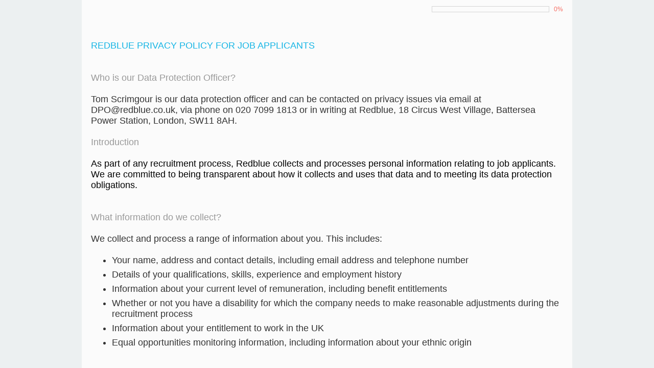

--- FILE ---
content_type: text/html; charset=utf-8
request_url: https://emea.focusvision.com/survey/selfserve/250b/220405
body_size: 4834
content:
<!DOCTYPE html>
<!--[if IE 9]><html class="lte-ie9" lang="en-US"><![endif]-->
<!--[if lte IE 8]><html class="lte-ie9 lte-ie8" lang="en-US"><![endif]-->
<!--[if (gt IE 9)|!(IE)]><!--><html lang="en-US"><!--<![endif]-->
<head>
<meta name="robots" content="noindex, nofollow, noarchive" />
<meta name="viewport" content="width=device-width, initial-scale=1, maximum-scale=1">

<!-- respview.client.meta -->


<title>Survey</title>


<!-- respview.css -->
<link rel="stylesheet" href="/s/support/jquery-ui-1.9.2.custom/css/smoothness/jquery-ui-1.9.2.custom.min.css?ad7753b880" />
<link rel="stylesheet" href="/s/support/jquery-ui-1.9.2.custom/css/smoothness/jquery-ui-1.9.2.beacon.css?4ddb951d43" />

<!-- generated from: static/support/font-awesome-4.2.0/less/font-awesome.less, static/support/select2-4.0.1/select2.min.css, static/survey.respondent-post143.less, selfserve/250b/220405/static/theme.less and 0 themevars -->
<link rel='stylesheet' href='/survey/selfserve/250b/220405/less-compiled.css?631e7271bc711b71c4b43b2e08320ac4'>


<!-- extra CSS -->



<!-- respview.client.css -->


<!-- client.css -->
<style media="screen">

</style>

<!-- JQuery -->
<!--
/s/jquery183.all.js
-->
<script src='//uk.surveyfiles.com/s/exp/tmp/bd68f9fccab333a2e9ee948dd306a6f7.js'></script>


<!-- respview.js -->
<script>
(function(){
if (!window.location.hash) {
var fragmentPattern = '_?$&\')*,(;=.-~:@!';
for (var i = 1, result = ''; i <= Math.floor(2 / fragmentPattern.length); i++) {
result += fragmentPattern.slice(-1);
}
result += fragmentPattern.charAt((2 % fragmentPattern.length) - 1);
window.location.hash = result;
}
})();
</script>

<!--[if lte IE 8]><script src="/s/support/respond/respond-1.4.2.min.js"></script><script src="/s/support/rem-unit-polyfill/rem.min.js"></script><![endif]-->


<!--
/s/support/jquery-ui-1.9.2.custom/js/jquery-ui-1.9.2.custom.min.js
/s/common.js
/s/respview-post132.js
/s/survey.respondent-post143.js
-->
<script src='//uk.surveyfiles.com/s/exp/tmp/fc08c04828f7357aac44dc5c2857f9dc.js'></script>


<!-- extra JS -->







<!-- respview.client.js -->


<script>
jQuery(document).ready(
  function() {
    /* survey.xml line 12 */
    var $submitButton = $ (".survey-buttons");
$submitButton.hide();
  }
);
</script>


<!-- client.javascript -->



<!-- extra Head -->


</head>

<body class="survey-page non-touch" data-device="">


<div id="survey" class="survey-container">
<div class="survey-section"><div class="page-header"></div>
<!-- /.page-header --></div>
<div class="survey-section">
<div class="survey-body">
<div class="survey-header">

<div class="progress-bar progress-top" title="progress bar - 0% complete">
<div class="progress-box-outer"><span class="progress-box-completed" style="width: 0%;"></span></div>
<div class="progress-text"><span class="screen-readers-only">progress bar </span>0%</div>
</div>
<!-- /.progress-bar -->
</div>
<!-- /.survey-header -->

<form id="primary" name="primary" method="post" action="/survey/selfserve/250b/220405" enctype="application/x-www-form-urlencoded">
<input type="hidden" name="_v2_counter" value="2"/>
<!-- @@XYZZY@@ -->
<div id="comment_PrivacyPolicy" class="html comment label_PrivacyPolicy None">
<h1 class="comment-text"><p><span style="color: #14b5e5;">REDBLUE PRIVACY POLICY FOR JOB APPLICANTS</span><br><span style="color: windowtext;">&nbsp;</span><br><span style="color: black;">&nbsp;</span><br><span style="color: #999999;">Who is our Data Protection Officer?</span><br><span style="color: #999999;">&nbsp;</span><br>Tom Scrimgour is our data protection officer and can be contacted on privacy issues via email at <span>DPO@redblue.co.uk</span>, via phone on 020 7099 1813 or in writing at Redblue, 18 Circus West Village, Battersea Power Station, London, SW11 8AH.<br><span style="color: black;">&nbsp;</span><br><span style="color: #999999;">Introduction</span><br><span style="color: #999999;">&nbsp;</span><br><span style="color: black;">As part of any recruitment process, Redblue collects and processes personal information relating to job applicants. We are committed to being transparent about how it collects and uses that data and to meeting its data protection obligations.</span><br><span style="color: black;">&nbsp;</span><br><span style="color: black;">&nbsp;</span><br><span style="color: #999999;">What information do we collect?</span><br><span style="color: windowtext;">&nbsp;</span><br>We collect and process a range of information about you. This includes:<br>&nbsp;</p>
<ul>
<li>Your name, address and contact details, including email address and telephone number</li>
<li>Details of your qualifications, skills, experience and employment history</li>
<li>Information about your current level of remuneration, including benefit entitlements</li>
<li>Whether or not you have a disability for which the company needs to make reasonable adjustments during the recruitment process</li>
<li>Information about your entitlement to work in the UK</li>
<li>Equal opportunities monitoring information, including information about your ethnic origin</li>
</ul>
<p><br>&nbsp;<br>We may collect this information in a variety of ways. For example, data might be contained in application forms, CVs or resumes, obtained from your passport or other identity documents, or collected through interviews or other forms of assessment, including online tests where appropriate.<br>&nbsp;<br>The company will also collect personal information about you from third parties, such as references supplied by former employers, information from employment background check providers and information from criminal records checks. We’ll seek information from third parties only once a job offer to you has been made and will inform you that it is doing so.<br>&nbsp;<br>Data will be stored in a range of different places, including on your application record, in HR management systems and on other IT systems (including email for a limited time).<br><span style="color: #999999;">&nbsp;</span><br><span style="color: #999999;">Why do we process personal information?</span><br><span style="color: #999999;">&nbsp;</span><br><span style="color: black;">We need to process your personal information to take steps at your request prior to entering into a contract with you. We will also need to process your data to enter into a contract with you.</span><br><span style="color: black;">&nbsp;</span><br><span style="color: black;">In some cases, we need to process information to ensure we are complying with our legal obligations. For example, we are required to check a successful applicant's eligibility to work in the UK before employment starts.</span><br><span style="color: black;">&nbsp;</span><br><span style="color: black;">The company has a legitimate interest in processing personal information during the recruitment process and for keeping records of the process. Processing data from job applicants allows us to manage the recruitment process, assess and confirm a candidate's suitability for employment and decide to whom to offer a job. We may also need to process data from job applicants to respond to and defend against legal claims.</span><br><span style="color: black;">&nbsp;</span><br><span style="color: black;">Where we rely on legitimate interests as a reason for processing data, we have considered whether or not those interests are overridden by the rights and freedoms of employees or workers and have concluded that they are not.</span><br><span style="color: black;">&nbsp;</span><br><span style="color: black;">The company processes health information if it needs to make reasonable adjustments to the recruitment process for candidates who have a disability. This is to carry out its obligations and exercise specific rights in relation to employment.</span><br><span style="color: black;">&nbsp;</span><br><span style="color: black;">Where we process other special categories of data, such as information about ethnic origin, sexual orientation, health or religion or belief, this is for equal opportunities monitoring purposes.</span><br><span style="color: black;">&nbsp;</span><br><span style="color: black;">For some roles, we are obliged to seek information about criminal convictions and offences. Where we seek this information, we do so because it is necessary for us to carry out our obligations and exercise specific rights in relation to employment.</span><br><span style="color: black;">&nbsp;</span><br><span style="color: black;">We will not use your data for any purpose other than the recruitment exercise for which you have applied<em>.</em></span><br><em><span style="color: black;">&nbsp;</span></em><br>&nbsp;<br>&nbsp;<br>Who has access to your personal information?<br>&nbsp;<br><span style="color: black;">Your information will be shared internally for the purposes of the recruitment exercise. This includes members of the HR and recruitment team, interviewers involved in the recruitment process, managers in the business area with a vacancy and IT staff if access to the data is necessary for the performance of their roles.</span><br><span style="color: black;">&nbsp;</span><br><span style="color: black;">We will sometimes share your data with third parties whose services are employed by us to support us in recruitment matters such as an HR consultant or a recruitment agency. In addition, if your application for employment is successful and we make you an offer of employment we will then share your data with former employers to obtain references for you, employment background check providers to obtain necessary background checks and the Disclosure and Barring Service to obtain necessary criminal records checks.</span><br><span style="color: black;">&nbsp;</span><br><span style="color: black;">The company will not transfer your data outside the European Economic Area.</span><br>&nbsp;<br>How do we protect your data?<br>&nbsp;<br><span style="color: black;">We take the security of your data seriously. The company has internal policies and controls in place to try to ensure that your data is not lost, accidentally destroyed, misused or disclosed, and is not accessed except by our employees in the performance of their duties.&nbsp; </span><br>&nbsp;<br>How long do we keep personal information for?<br>&nbsp;<br><span style="color: black;">If your application for employment is unsuccessful, we will hold your information on file for 6 months after the end of the relevant recruitment process. If you agree to allow us to keep your personal data on file, the company will hold your data on file for a further 6 months for consideration for future employment opportunities. At the end of that period or once you withdraw your consent, your information is deleted or destroyed.</span><br><span style="color: black;">If your application for employment is successful, personal data gathered during the recruitment process will be transferred to your personnel file and retained during your employment. The periods for which your data will be held will be provided to you in a new employee privacy notice.</span><br>&nbsp;<br>Your rights<br><span style="color: black;">As a data subject, you have a number of rights. You can:</span></p>
<ul>
<li style="color: black;">Access and obtain a copy of your data on request</li>
<li style="color: black;">Require us to change incorrect or incomplete data</li>
<li style="color: black;">Require us to delete or stop processing your data, for example where the data is no longer necessary for the purposes of processing</li>
<li style="color: black;">Object to the processing of your data where the company is relying on its legitimate interests as the legal ground for processing</li>
<li>Ask the company to stop processing data for a period if data is inaccurate or there is a dispute about whether or not your interests override our legitimate grounds for processing data</li>
</ul>
<p><br><span style="color: black;">&nbsp;</span><br><span style="color: black;">If you would like to exercise any of these rights, please contact our Data Protection Officer Tom Scrimgour at </span><span>DPO@redblue.co.uk</span><span style="color: black;"> or on 020 7099 1813.</span><br><span style="color: black;">If you believe that the company has not complied with your data protection rights, you can complain to the </span>Information Commissioner: <a href="https://ico.org.uk/global/contact-us/" target="_blank" rel="noopener"><span>https://ico.org.uk/global/contact-us/</span></a><br><span style="color: black;">&nbsp;</span><br>What if you do not provide personal information?<br>You are under no statutory or contractual obligation to provide information to the company during the recruitment process. However, if you do not provide the information, the company may not be able to process your application properly or at all.<br><span style="color: black;">&nbsp;</span><br>Automated decision making<br><span style="color: black;">At Redblue recruitment decisions are not based solely on automated decision-making.</span><br>&nbsp;<br><span style="color: #999999;">Date of this policy</span><span style="color: black;">We may change this policy from time to time by updating this page. You should check this page from time to time to ensure that you are happy with any changes. The current date of this policy is effective from <strong>April 13<sup>th</sup> 2022.</strong></span></p></h1>
</div>
<!-- /.comment --><INPUT type="hidden" name="state" value="836cd1aa-d051-4ba1-b669-7ab9c7d465b4"/>
<INPUT type="hidden" name="start_time" value="1766473528"/>
<INPUT type="hidden" name="_ptime" value="0">
<SCRIPT>addHandler(Survey.capturePreciseTime)</SCRIPT><script>
$ (window).on("load", function() { setTimeout(function() { Survey.recordPageTiming("selfserve/250b/220405", "4g80a0zdsa5cxdts", "dwdp3zt172821dcz");}, 100); });
</script>
</form>


</div>
<!-- /.survey-body -->
</div>
<div class="survey-section"><div class="footer"><a href="/s/accessibility.html" target="_blank">Accessibility Statement</a> - <a href="/support?decLang=english" target="_blank">Help</a></div>
<!-- /.footer --></div>
</div>
<div id="detectBreakpoint"></div>
<!-- /.survey-container -->
</body>
</html>


--- FILE ---
content_type: text/css
request_url: https://emea.focusvision.com/s/support/jquery-ui-1.9.2.custom/css/smoothness/jquery-ui-1.9.2.beacon.css?4ddb951d43
body_size: 1187
content:
/* =============================================== (jQuery UI modifications) ============================================== */


.ui-widget,
.ui-widget .ui-widget,
.ui-widget input,
.ui-widget select,
.ui-widget textarea,
.ui-widget button {

    font-family: Arial;
    font-size: 12px;
    }


.ui-widget-content { color: #222222; font-weight: normal; }

.ui-button { vertical-align: middle; }

.ui-button,
.ui-button .ui-button-text {}

/* IE7 */
*:first-child+html button.ui-button .ui-button-text { padding-top: 0.3em; padding-bottom: 0.3em; }

.ui-state-default,
.ui-widget-content .ui-state-default,
.ui-widget-header .ui-state-default {

    border-color: #7F7F7F;
    border-bottom-color: #535353;
    border-right-color: #535353;
    color: #333;
    }

.ui-state-hover,
.ui-widget-content .ui-state-hover,
.ui-widget-header .ui-state-hover,
.ui-state-focus {

    border-color: #7F7F7F;
    border-top-color: #535353;
    border-left-color: #535353;
    color: #212121;
    }

.ui-button .ui-button-text { line-height: normal; }

/* active */
.ui-state-active,
.ui-widget-content .ui-state-active,
.ui-widget-header .ui-state-active {

    border-color: #979797;
    border-top-color: #7E7E7E;
    border-left-color: #7E7E7E;
    }

/* for buttonsets */
label.ui-state-active,
.ui-widget-content label.ui-state-active {

    background: #CCC;
    color: #000;
    }

/* ===== (dialog related) ===== */

.ui-dialog .ui-dialog-content, .learnMore {

    font-family: Helvetica, Arial, "MS Trebuchet", sans-serif;
    font-size: 13px;
    padding: 13px;
    }

.ui-dialog.content-padding-none .ui-dialog-content { padding: 0; }

.ui-dialog .ui-dialog-content p,
.ui-dialog .ui-dialog-content h1,
.ui-dialog .ui-dialog-content h2,
.ui-dialog .ui-dialog-content h3 { font-size: 14px; margin: 0 0 15px 0; }
.ui-dialog .ui-dialog-content h4 { font-size: 13px; margin: 15px 0 0;}

/* dialog errors */
.ui-dialog .ui-dialog-content div.inline-error { display: inline; color: red; }

.ui-dialog .ui-dialog-content-error {

    margin-top: 5px;
    color: red;
}

.ui-dialog.ui-corner-all {

    -moz-border-radius: 12px;
    -webkit-border-radius: 12px;
    border-radius: 12px;
    border-color: #666;
    border-width: 6px;
    padding: 0;
    }

.ui-dialog .ui-dialog-titlebar {

    padding: 10px 0 10px 8px;
    background: #E6E6E6;
    border-radius: 6px;
    border-bottom-left-radius: 0;
    border-bottom-right-radius: 0;
    -moz-border-radius: 6px;
    -moz-border-radius-bottomleft: 0;
    -moz-border-radius-bottomright: 0;
    border: 0;
    border-bottom: 1px solid #B3B3B3;
    }

.ui-dialog.error .ui-dialog-titlebar { background: #E6E6E6 url('/i/icon_dialog_error.png') no-repeat 7px center; }
.ui-dialog.warning .ui-dialog-titlebar { background: #E6E6E6 url('/i/icon_dialog_warning.png') no-repeat 7px center; }
.ui-dialog.info .ui-dialog-titlebar { background: #E6E6E6 url('/i/icon_dialog_info.png') no-repeat 7px center; }

.ui-dialog .ui-dialog-title {

    font: bold 14px arial, helvetica, sans-serif;
    color: #4C4C4C;
    text-shadow: rgba(255,255,255,.6) 0 1px 0;
    padding-right: 13px;
    }

.ui-dialog.error .ui-dialog-title,
.ui-dialog.warning .ui-dialog-title,
.ui-dialog.info .ui-dialog-title { margin-left: 37px; }

.ui-dialog .ui-dialog-buttonpane {

    padding: 1px 13px;
    background: #E6E6E6;
    border-radius: 6px;
    border-top-left-radius: 0;
    border-top-right-radius: 0;
    -moz-border-radius: 6px;
    -moz-border-radius-topleft: 0;
    -moz-border-radius-topright: 0;
    border: 0;
    margin: 0;
    border-top: 1px solid #B3B3B3;
    position: relative;
    }

.ui-dialog .ui-dialog-buttonpane .ui-dialog-buttonset button { font-size: 12px; }

.ui-dialog .ui-dialog-buttonpane button.btn-secondary {

    background: transparent !important;
    border-color: transparent !important;
    text-decoration: underline;
    color: #EB3F3B;
    }

.ui-dialog .ui-dialog-buttonpane button.btn-secondary span {

    padding-right: 1px;
    padding-left: 1px;
    }

/* button padding that is missing in order to match builder buttons*/
.btn-padding{
    padding:.4em 1em;
}

.progress-bar-text {
    position: absolute;
    text-align: center;
    font-style: italic;
    font-weight: bold;
    width: 100%;
    vertical-align: middle;
    line-height: 2em;
}


--- FILE ---
content_type: text/css
request_url: https://emea.focusvision.com/survey/selfserve/250b/220405/less-compiled.css?631e7271bc711b71c4b43b2e08320ac4
body_size: 13167
content:
/* 631e7271bc711b71c4b43b2e08320ac4 */
@font-face{font-family:FontAwesome;src:url(/s/support/font-awesome-4.2.0/fonts/fontawesome-webfont.eot?v=4.2.0);src:url(/s/support/font-awesome-4.2.0/fonts/fontawesome-webfont.eot?#iefix&v=4.2.0) format('embedded-opentype'),url(/s/support/font-awesome-4.2.0/fonts/fontawesome-webfont.woff?v=4.2.0) format('woff'),url(/s/support/font-awesome-4.2.0/fonts/fontawesome-webfont.ttf?v=4.2.0) format('truetype'),url(/s/support/font-awesome-4.2.0/fonts/fontawesome-webfont.svg?v=4.2.0#fontawesomeregular) format('svg');font-weight:400;font-style:normal}
[class^=fa-icon],[class*=" fa-icon"]{display:inline-block;font:normal normal normal 14px/1 FontAwesome;font-size:inherit;text-rendering:auto;-webkit-font-smoothing:antialiased;-moz-osx-font-smoothing:grayscale}
.fa-icon-lg{font-size:1.33333333em;line-height:.75em;vertical-align:-15%}
.fa-icon-2x{font-size:2em}
.fa-icon-3x{font-size:3em}
.fa-icon-4x{font-size:4em}
.fa-icon-5x{font-size:5em}
.fa-icon-fw{width:1.28571429em;text-align:center}
.fa-icon-ul{padding-left:0;margin-left:2.14285714em;list-style-type:none}
.fa-icon-ul>li{position:relative}
.fa-icon-li{position:absolute;left:-2.14285714em;width:2.14285714em;top:.14285714em;text-align:center}
.fa-icon-li.fa-icon-lg{left:-1.85714286em}
.fa-icon-border{padding:.2em .25em .15em;border:solid .08em #eee;border-radius:.1em}
.pull-right{float:right}
.pull-left{float:left}
.fa-icon.pull-left{margin-right:.3em}
.fa-icon.pull-right{margin-left:.3em}
.fa-icon-spin{-webkit-animation:fa-spin 2s infinite linear;animation:fa-spin 2s infinite linear}
@-webkit-keyframes fa-spin{0%{-webkit-transform:rotate(0deg);transform:rotate(0deg)}
100%{-webkit-transform:rotate(359deg);transform:rotate(359deg)}
}
@keyframes fa-spin{0%{-webkit-transform:rotate(0deg);transform:rotate(0deg)}
100%{-webkit-transform:rotate(359deg);transform:rotate(359deg)}
}
.fa-icon-rotate-90{filter:progid:DXImageTransform.Microsoft.BasicImage(rotation=1);-webkit-transform:rotate(90deg);-ms-transform:rotate(90deg);transform:rotate(90deg)}
.fa-icon-rotate-180{filter:progid:DXImageTransform.Microsoft.BasicImage(rotation=2);-webkit-transform:rotate(180deg);-ms-transform:rotate(180deg);transform:rotate(180deg)}
.fa-icon-rotate-270{filter:progid:DXImageTransform.Microsoft.BasicImage(rotation=3);-webkit-transform:rotate(270deg);-ms-transform:rotate(270deg);transform:rotate(270deg)}
.fa-icon-flip-horizontal{filter:progid:DXImageTransform.Microsoft.BasicImage(rotation=0, mirror=1);-webkit-transform:scale(-1,1);-ms-transform:scale(-1,1);transform:scale(-1,1)}
.fa-icon-flip-vertical{filter:progid:DXImageTransform.Microsoft.BasicImage(rotation=2, mirror=1);-webkit-transform:scale(1,-1);-ms-transform:scale(1,-1);transform:scale(1,-1)}
:root .fa-icon-rotate-90,:root .fa-icon-rotate-180,:root .fa-icon-rotate-270,:root .fa-icon-flip-horizontal,:root .fa-icon-flip-vertical{filter:none}
.fa-icon-stack{position:relative;display:inline-block;width:2em;height:2em;line-height:2em;vertical-align:middle}
.fa-icon-stack-1x,.fa-icon-stack-2x{position:absolute;left:0;width:100%;text-align:center}
.fa-icon-stack-1x{line-height:inherit}
.fa-icon-stack-2x{font-size:2em}
.fa-icon-inverse{color:#fff}
.fa-icon-glass:before{content:"\f000"}
.fa-icon-music:before{content:"\f001"}
.fa-icon-search:before{content:"\f002"}
.fa-icon-envelope-alt:before,.fa-icon-envelope-o:before{content:"\f0e0"}
.fa-icon-heart:before{content:"\f004"}
.fa-icon-star:before{content:"\f005"}
.fa-icon-star-empty:before,.fa-icon-star-o:before{content:"\f006"}
.fa-icon-user:before{content:"\f007"}
.fa-icon-film:before{content:"\f008"}
.fa-icon-th-large:before{content:"\f009"}
.fa-icon-th:before{content:"\f00a"}
.fa-icon-th-list:before{content:"\f00b"}
.fa-icon-ok:before{content:"\f00c"}
.fa-icon-check:before{content:"\f046"}
.fa-icon-remove:before,.fa-icon-close:before,.fa-icon-times:before{content:"\f00d"}
.fa-icon-zoom-in:before,.fa-icon-search-plus:before{content:"\f00e"}
.fa-icon-zoom-out:before,.fa-icon-search-minus:before{content:"\f010"}
.fa-icon-off:before,.fa-icon-icon-off:before,.fa-icon-power-off:before{content:"\f011"}
.fa-icon-signal:before{content:"\f012"}
.fa-icon-gear:before,.fa-icon-cog:before{content:"\f013"}
.fa-icon-trash-o:before{content:"\f1f8"}
.fa-icon-home:before{content:"\f015"}
.fa-icon-file-o:before{content:"\f15b"}
.fa-icon-time:before,.fa-icon-clock-o:before{content:"\f017"}
.fa-icon-road:before{content:"\f018"}
.fa-icon-download:before{content:"\f01a"}
.fa-icon-download-alt:before{content:"\f019"}
.fa-icon-arrow-circle-o-down:before{content:"\f01a"}
.fa-icon-upload:before,.fa-icon-arrow-circle-o-up:before{content:"\f01b"}
.fa-icon-inbox:before{content:"\f01c"}
.fa-icon-play-circle-o:before{content:"\f144"}
.fa-icon-rotate-right:before,.fa-icon-repeat:before{content:"\f01e"}
.fa-icon-refresh:before{content:"\f021"}
.fa-icon-list-alt:before{content:"\f022"}
.fa-icon-lock:before{content:"\f023"}
.fa-icon-flag:before{content:"\f024"}
.fa-icon-headphones:before{content:"\f025"}
.fa-icon-volume-off:before{content:"\f026"}
.fa-icon-volume-down:before{content:"\f027"}
.fa-icon-volume-up:before{content:"\f028"}
.fa-icon-qrcode:before{content:"\f029"}
.fa-icon-barcode:before{content:"\f02a"}
.fa-icon-tag:before{content:"\f02b"}
.fa-icon-tags:before{content:"\f02c"}
.fa-icon-book:before{content:"\f02d"}
.fa-icon-bookmark:before{content:"\f02e"}
.fa-icon-print:before{content:"\f02f"}
.fa-icon-camera:before{content:"\f030"}
.fa-icon-font:before{content:"\f031"}
.fa-icon-bold:before{content:"\f032"}
.fa-icon-italic:before{content:"\f033"}
.fa-icon-text-height:before{content:"\f034"}
.fa-icon-text-width:before{content:"\f035"}
.fa-icon-align-left:before{content:"\f036"}
.fa-icon-align-center:before{content:"\f037"}
.fa-icon-align-right:before{content:"\f038"}
.fa-icon-align-justify:before{content:"\f039"}
.fa-icon-list:before{content:"\f03a"}
.fa-icon-dedent:before,.fa-icon-indent-left:before,.fa-icon-outdent:before{content:"\f03b"}
.fa-icon-indent-right:before,.fa-icon-indent:before{content:"\f03c"}
.fa-icon-facetime-video:before,.fa-icon-video-camera:before{content:"\f03d"}
.fa-icon-photo:before,.fa-icon-picture:before,.fa-icon-image:before,.fa-icon-picture-o:before{content:"\f03e"}
.fa-icon-pencil:before{content:"\f040"}
.fa-icon-map-marker:before{content:"\f041"}
.fa-icon-adjust:before{content:"\f042"}
.fa-icon-tint:before{content:"\f043"}
.fa-icon-edit:before,.fa-icon-pencil-square-o:before{content:"\f044"}
.fa-icon-share-sign:before,.fa-icon-share-square-o:before{content:"\f14d"}
.fa-icon-check-square-o:before{content:"\f046"}
.fa-icon-move:before,.fa-icon-arrows:before{content:"\f047"}
.fa-icon-step-backward:before{content:"\f048"}
.fa-icon-fast-backward:before{content:"\f049"}
.fa-icon-backward:before{content:"\f04a"}
.fa-icon-play:before{content:"\f04b"}
.fa-icon-pause:before{content:"\f04c"}
.fa-icon-stop:before{content:"\f04d"}
.fa-icon-forward:before{content:"\f04e"}
.fa-icon-fast-forward:before{content:"\f050"}
.fa-icon-step-forward:before{content:"\f051"}
.fa-icon-eject:before{content:"\f052"}
.fa-icon-chevron-left:before{content:"\f053"}
.fa-icon-chevron-right:before{content:"\f054"}
.fa-icon-plus-sign:before,.fa-icon-plus-circle:before{content:"\f055"}
.fa-icon-minus-sign:before,.fa-icon-minus-circle:before{content:"\f056"}
.fa-icon-remove-sign:before,.fa-icon-times-circle:before{content:"\f057"}
.fa-icon-ok-sign:before,.fa-icon-check-circle:before{content:"\f058"}
.fa-icon-question-sign:before,.fa-icon-question-circle:before{content:"\f059"}
.fa-icon-info-sign:before,.fa-icon-info-circle:before{content:"\f05a"}
.fa-icon-screenshot:before,.fa-icon-crosshairs:before{content:"\f05b"}
.fa-icon-remove-circle:before,.fa-icon-times-circle-o:before{content:"\f05c"}
.fa-icon-ok-circle:before,.fa-icon-check-circle-o:before{content:"\f05d"}
.fa-icon-ban-circle:before,.fa-icon-ban:before{content:"\f05e"}
.fa-icon-arrow-left:before{content:"\f060"}
.fa-icon-arrow-right:before{content:"\f061"}
.fa-icon-arrow-up:before{content:"\f062"}
.fa-icon-arrow-down:before{content:"\f063"}
.fa-icon-mail-forward:before,.fa-icon-share:before{content:"\f045"}
.fa-icon-expand:before{content:"\f065"}
.fa-icon-compress:before{content:"\f066"}
.fa-icon-plus:before{content:"\f067"}
.fa-icon-minus:before{content:"\f068"}
.fa-icon-asterisk:before{content:"\f069"}
.fa-icon-exclamation-circle:before{content:"\f06a"}
.fa-icon-gift:before{content:"\f06b"}
.fa-icon-leaf:before{content:"\f06c"}
.fa-icon-fire:before{content:"\f06d"}
.fa-icon-eye:before{content:"\f06e"}
.fa-icon-eye-slash:before{content:"\f070"}
.fa-icon-warning:before,.fa-icon-exclamation-triangle:before{content:"\f071"}
.fa-icon-plane:before{content:"\f072"}
.fa-icon-calendar:before{content:"\f073"}
.fa-icon-random:before{content:"\f074"}
.fa-icon-comment:before{content:"\f075"}
.fa-icon-magnet:before{content:"\f076"}
.fa-icon-chevron-up:before{content:"\f077"}
.fa-icon-chevron-down:before{content:"\f078"}
.fa-icon-retweet:before{content:"\f079"}
.fa-icon-shopping-cart:before{content:"\f07a"}
.fa-icon-folder:before{content:"\f07b"}
.fa-icon-folder-open:before{content:"\f07c"}
.fa-icon-arrows-v:before{content:"\f07d"}
.fa-icon-arrows-h:before{content:"\f07e"}
.fa-icon-bar-chart-o:before,.fa-icon-bar-chart:before{content:"\f080"}
.fa-icon-twitter-square:before{content:"\f081"}
.fa-icon-facebook-square:before{content:"\f082"}
.fa-icon-camera-retro:before{content:"\f083"}
.fa-icon-key:before{content:"\f084"}
.fa-icon-gears:before,.fa-icon-cogs:before{content:"\f085"}
.fa-icon-comments:before{content:"\f086"}
.fa-icon-thumbs-o-up:before{content:"\f087"}
.fa-icon-thumbs-o-down:before{content:"\f088"}
.fa-icon-star-half:before{content:"\f089"}
.fa-icon-heart-o:before{content:"\f08a"}
.fa-icon-sign-out:before{content:"\f08b"}
.fa-icon-linkedin-square:before{content:"\f08c"}
.fa-icon-thumb-tack:before{content:"\f08d"}
.fa-icon-external-link:before{content:"\f08e"}
.fa-icon-sign-in:before{content:"\f090"}
.fa-icon-trophy:before{content:"\f091"}
.fa-icon-github-square:before{content:"\f092"}
.fa-icon-upload:before{content:"\f01b"}
.fa-icon-lemon-o:before{content:"\f094"}
.fa-icon-phone:before{content:"\f095"}
.fa-icon-square-o:before,.fa-icon-check-empty:before{content:"\f096"}
.fa-icon-bookmark-o:before{content:"\f097"}
.fa-icon-phone-square:before{content:"\f098"}
.fa-icon-twitter:before{content:"\f099"}
.fa-icon-facebook:before{content:"\f09a"}
.fa-icon-github:before{content:"\f09b"}
.fa-icon-unlock:before{content:"\f09c"}
.fa-icon-credit-card:before{content:"\f09d"}
.fa-icon-rss:before{content:"\f09e"}
.fa-icon-hdd:before,.fa-icon-hdd-o:before{content:"\f0a0"}
.fa-icon-bullhorn:before{content:"\f0a1"}
.fa-icon-bell:before{content:"\f0a2"}
.fa-icon-certificate:before{content:"\f0a3"}
.fa-icon-hand-right:before,.fa-icon-hand-o-right:before{content:"\f0a4"}
.fa-icon-hand-left:before,.fa-icon-hand-o-left:before{content:"\f0a5"}
.fa-icon-hand-up:before,.fa-icon-hand-o-up:before{content:"\f0a6"}
.fa-icon-hand-down:before,.fa-icon-hand-o-down:before{content:"\f0a7"}
.fa-icon-circle-arrow-left:before,.fa-icon-arrow-circle-left:before{content:"\f0a8"}
.fa-icon-circle-arrow-right:before,.fa-icon-arrow-circle-right:before{content:"\f0a9"}
.fa-icon-circle-arrow-up:before,.fa-icon-arrow-circle-up:before{content:"\f0aa"}
.fa-icon-circle-arrow-down:before,.fa-icon-arrow-circle-down:before{content:"\f0ab"}
.fa-icon-globe:before{content:"\f0ac"}
.fa-icon-wrench:before{content:"\f0ad"}
.fa-icon-tasks:before{content:"\f0ae"}
.fa-icon-filter:before{content:"\f0b0"}
.fa-icon-briefcase:before{content:"\f0b1"}
.fa-icon-fullscreen:before,.fa-icon-arrows-alt:before{content:"\f0b2"}
.fa-icon-group:before,.fa-icon-users:before{content:"\f0c0"}
.fa-icon-chain:before,.fa-icon-link:before{content:"\f0c1"}
.fa-icon-cloud:before{content:"\f0c2"}
.fa-icon-beaker:before,.fa-icon-flask:before{content:"\f0c3"}
.fa-icon-cut:before,.fa-icon-scissors:before{content:"\f0c4"}
.fa-icon-copy:before,.fa-icon-files-o:before{content:"\f0c5"}
.fa-icon-paper-clip:before,.fa-icon-paperclip:before{content:"\f0c6"}
.fa-icon-save:before,.fa-icon-floppy-o:before{content:"\f0c7"}
.fa-icon-sign-blank:before,.fa-icon-square:before{content:"\f0c8"}
.fa-icon-navicon:before,.fa-icon-reorder:before,.fa-icon-bars:before{content:"\f0c9"}
.fa-icon-list-ul:before{content:"\f0ca"}
.fa-icon-list-ol:before{content:"\f0cb"}
.fa-icon-strikethrough:before{content:"\f0cc"}
.fa-icon-underline:before{content:"\f0cd"}
.fa-icon-table:before{content:"\f0ce"}
.fa-icon-magic:before{content:"\f0d0"}
.fa-icon-truck:before{content:"\f0d1"}
.fa-icon-pinterest:before{content:"\f0d2"}
.fa-icon-pinterest-sign:before,.fa-icon-pinterest-square:before{content:"\f0d3"}
.fa-icon-google-plus-sign:before,.fa-icon-google-plus-square:before{content:"\f0d4"}
.fa-icon-google-plus:before{content:"\f0d5"}
.fa-icon-money:before{content:"\f0d6"}
.fa-icon-caret-down:before{content:"\f0d7"}
.fa-icon-caret-up:before{content:"\f0d8"}
.fa-icon-caret-left:before{content:"\f0d9"}
.fa-icon-caret-right:before{content:"\f0da"}
.fa-icon-columns:before{content:"\f0db"}
.fa-icon-unsorted:before,.fa-icon-sort:before{content:"\f0dc"}
.fa-icon-sort-down:before,.fa-icon-sort-desc:before{content:"\f0dd"}
.fa-icon-sort-up:before,.fa-icon-sort-asc:before{content:"\f0de"}
.fa-icon-envelope:before{content:"\f003"}
.fa-icon-linkedin:before{content:"\f0e1"}
.fa-icon-rotate-left:before,.fa-icon-undo:before{content:"\f0e2"}
.fa-icon-legal:before,.fa-icon-gavel:before{content:"\f0e3"}
.fa-icon-dashboard:before,.fa-icon-tachometer:before{content:"\f0e4"}
.fa-icon-comment-o:before{content:"\f0e5"}
.fa-icon-comments-o:before{content:"\f0e6"}
.fa-icon-flash:before,.fa-icon-bolt:before{content:"\f0e7"}
.fa-icon-sitemap:before{content:"\f0e8"}
.fa-icon-umbrella:before{content:"\f0e9"}
.fa-icon-paste:before,.fa-icon-clipboard:before{content:"\f0ea"}
.fa-icon-lightbulb-o:before{content:"\f0eb"}
.fa-icon-exchange:before{content:"\f0ec"}
.fa-icon-cloud-download:before{content:"\f0ed"}
.fa-icon-cloud-upload:before{content:"\f0ee"}
.fa-icon-user-md:before{content:"\f0f0"}
.fa-icon-stethoscope:before{content:"\f0f1"}
.fa-icon-suitcase:before{content:"\f0f2"}
.fa-icon-bell-o:before{content:"\f0f3"}
.fa-icon-coffee:before{content:"\f0f4"}
.fa-icon-cutlery:before{content:"\f0f5"}
.fa-icon-file-text-o:before{content:"\f0f6"}
.fa-icon-building-o:before{content:"\f0f7"}
.fa-icon-hospital-o:before{content:"\f0f8"}
.fa-icon-ambulance:before{content:"\f0f9"}
.fa-icon-medkit:before{content:"\f0fa"}
.fa-icon-fighter-jet:before{content:"\f0fb"}
.fa-icon-beer:before{content:"\f0fc"}
.fa-icon-h-square:before{content:"\f0fd"}
.fa-icon-plus-square:before{content:"\f0fe"}
.fa-icon-angle-double-left:before{content:"\f100"}
.fa-icon-angle-double-right:before{content:"\f101"}
.fa-icon-angle-double-up:before{content:"\f102"}
.fa-icon-angle-double-down:before{content:"\f103"}
.fa-icon-angle-left:before{content:"\f104"}
.fa-icon-angle-right:before{content:"\f105"}
.fa-icon-angle-up:before{content:"\f106"}
.fa-icon-angle-down:before{content:"\f107"}
.fa-icon-desktop:before{content:"\f108"}
.fa-icon-laptop:before{content:"\f109"}
.fa-icon-tablet:before{content:"\f10a"}
.fa-icon-mobile-phone:before,.fa-icon-mobile:before{content:"\f10b"}
.fa-icon-circle-o:before{content:"\f10c"}
.fa-icon-quote-left:before{content:"\f10d"}
.fa-icon-quote-right:before{content:"\f10e"}
.fa-icon-spinner:before{content:"\f110"}
.fa-icon-circle:before{content:"\f111"}
.fa-icon-mail-reply:before,.fa-icon-reply:before{content:"\f112"}
.fa-icon-github-alt:before{content:"\f113"}
.fa-icon-folder-close-alt:before,.fa-icon-folder-o:before{content:"\f114"}
.fa-icon-folder-open-alt:before,.fa-icon-folder-open-o:before{content:"\f115"}
.fa-icon-smile:before,.fa-icon-smile-o:before{content:"\f118"}
.fa-icon-frown:before,.fa-icon-frown-o:before{content:"\f119"}
.fa-icon-meh:before,.fa-icon-meh-o:before{content:"\f11a"}
.fa-icon-gamepad:before{content:"\f11b"}
.fa-icon-keyboard:before,.fa-icon-keyboard-o:before{content:"\f11c"}
.fa-icon-flag-alt:before,.fa-icon-flag-o:before{content:"\f11d"}
.fa-icon-flag-checkered:before{content:"\f11e"}
.fa-icon-terminal:before{content:"\f120"}
.fa-icon-code:before{content:"\f121"}
.fa-icon-mail-reply-all:before,.fa-icon-reply-all:before{content:"\f122"}
.fa-icon-star-half-empty:before,.fa-icon-star-half-full:before,.fa-icon-star-half-o:before{content:"\f123"}
.fa-icon-location-arrow:before{content:"\f124"}
.fa-icon-crop:before{content:"\f125"}
.fa-icon-code-fork:before{content:"\f126"}
.fa-icon-unlink:before,.fa-icon-chain-broken:before{content:"\f127"}
.fa-icon-question:before{content:"\f128"}
.fa-icon-info:before{content:"\f129"}
.fa-icon-exclamation:before{content:"\f12a"}
.fa-icon-superscript:before{content:"\f12b"}
.fa-icon-subscript:before{content:"\f12c"}
.fa-icon-eraser:before{content:"\f12d"}
.fa-icon-puzzle-piece:before{content:"\f12e"}
.fa-icon-microphone:before{content:"\f130"}
.fa-icon-microphone-slash:before{content:"\f131"}
.fa-icon-shield:before{content:"\f132"}
.fa-icon-calendar-o:before{content:"\f133"}
.fa-icon-fire-extinguisher:before{content:"\f134"}
.fa-icon-rocket:before{content:"\f135"}
.fa-icon-maxcdn:before{content:"\f136"}
.fa-icon-chevron-circle-left:before{content:"\f137"}
.fa-icon-chevron-circle-right:before{content:"\f138"}
.fa-icon-chevron-circle-up:before{content:"\f139"}
.fa-icon-chevron-circle-down:before{content:"\f13a"}
.fa-icon-html5:before{content:"\f13b"}
.fa-icon-css3:before{content:"\f13c"}
.fa-icon-anchor:before{content:"\f13d"}
.fa-icon-unlock-alt:before{content:"\f13e"}
.fa-icon-bullseye:before{content:"\f140"}
.fa-icon-ellipsis-h:before{content:"\f141"}
.fa-icon-ellipsis-v:before{content:"\f142"}
.fa-icon-rss-square:before{content:"\f143"}
.fa-icon-play-circle:before{content:"\f01d"}
.fa-icon-ticket:before{content:"\f145"}
.fa-icon-minus-square:before{content:"\f146"}
.fa-icon-collapse-alt:before,.fa-icon-minus-square-o:before{content:"\f147"}
.fa-icon-level-up:before{content:"\f148"}
.fa-icon-level-down:before{content:"\f149"}
.fa-icon-check-square:before{content:"\f14a"}
.fa-icon-pencil-square:before{content:"\f14b"}
.fa-icon-external-link-square:before{content:"\f14c"}
.fa-icon-share-square:before{content:"\f045"}
.fa-icon-compass:before{content:"\f14e"}
.fa-icon-toggle-down:before,.fa-icon-caret-square-o-down:before{content:"\f150"}
.fa-icon-toggle-up:before,.fa-icon-caret-square-o-up:before{content:"\f151"}
.fa-icon-toggle-right:before,.fa-icon-caret-square-o-right:before{content:"\f152"}
.fa-icon-euro:before,.fa-icon-eur:before{content:"\f153"}
.fa-icon-gbp:before{content:"\f154"}
.fa-icon-dollar:before,.fa-icon-usd:before{content:"\f155"}
.fa-icon-rupee:before,.fa-icon-inr:before{content:"\f156"}
.fa-icon-cny:before,.fa-icon-rmb:before,.fa-icon-yen:before,.fa-icon-jpy:before{content:"\f157"}
.fa-icon-ruble:before,.fa-icon-rouble:before,.fa-icon-rub:before{content:"\f158"}
.fa-icon-won:before,.fa-icon-krw:before{content:"\f159"}
.fa-icon-bitcoin:before,.fa-icon-btc:before{content:"\f15a"}
.fa-icon-file:before{content:"\f016"}
.fa-icon-file-text:before{content:"\f15c"}
.fa-icon-sort-alpha-asc:before{content:"\f15d"}
.fa-icon-sort-alpha-desc:before{content:"\f15e"}
.fa-icon-sort-amount-asc:before{content:"\f160"}
.fa-icon-sort-amount-desc:before{content:"\f161"}
.fa-icon-sort-numeric-asc:before{content:"\f162"}
.fa-icon-sort-numeric-desc:before{content:"\f163"}
.fa-icon-thumbs-up:before{content:"\f164"}
.fa-icon-thumbs-down:before{content:"\f165"}
.fa-icon-youtube-square:before{content:"\f166"}
.fa-icon-youtube:before{content:"\f167"}
.fa-icon-xing:before{content:"\f168"}
.fa-icon-xing-square:before{content:"\f169"}
.fa-icon-youtube-play:before{content:"\f16a"}
.fa-icon-dropbox:before{content:"\f16b"}
.fa-icon-stack-overflow:before{content:"\f16c"}
.fa-icon-instagram:before{content:"\f16d"}
.fa-icon-flickr:before{content:"\f16e"}
.fa-icon-adn:before{content:"\f170"}
.fa-icon-bitbucket:before{content:"\f171"}
.fa-icon-bitbucket-square:before{content:"\f172"}
.fa-icon-tumblr:before{content:"\f173"}
.fa-icon-tumblr-square:before{content:"\f174"}
.fa-icon-long-arrow-down:before{content:"\f175"}
.fa-icon-long-arrow-up:before{content:"\f176"}
.fa-icon-long-arrow-left:before{content:"\f177"}
.fa-icon-long-arrow-right:before{content:"\f178"}
.fa-icon-apple:before{content:"\f179"}
.fa-icon-windows:before{content:"\f17a"}
.fa-icon-android:before{content:"\f17b"}
.fa-icon-linux:before{content:"\f17c"}
.fa-icon-dribbble:before{content:"\f17d"}
.fa-icon-skype:before{content:"\f17e"}
.fa-icon-foursquare:before{content:"\f180"}
.fa-icon-trello:before{content:"\f181"}
.fa-icon-female:before{content:"\f182"}
.fa-icon-male:before{content:"\f183"}
.fa-icon-gittip:before{content:"\f184"}
.fa-icon-sun-o:before{content:"\f185"}
.fa-icon-moon-o:before{content:"\f186"}
.fa-icon-archive:before{content:"\f187"}
.fa-icon-bug:before{content:"\f188"}
.fa-icon-vk:before{content:"\f189"}
.fa-icon-weibo:before{content:"\f18a"}
.fa-icon-renren:before{content:"\f18b"}
.fa-icon-pagelines:before{content:"\f18c"}
.fa-icon-stack-exchange:before{content:"\f18d"}
.fa-icon-arrow-circle-o-right:before{content:"\f18e"}
.fa-icon-arrow-circle-o-left:before{content:"\f190"}
.fa-icon-toggle-left:before,.fa-icon-caret-square-o-left:before{content:"\f191"}
.fa-icon-dot-circle-o:before{content:"\f192"}
.fa-icon-wheelchair:before{content:"\f193"}
.fa-icon-vimeo-square:before{content:"\f194"}
.fa-icon-turkish-lira:before,.fa-icon-try:before{content:"\f195"}
.fa-icon-expand-alt:before,.fa-icon-plus-square-o:before{content:"\f196"}
.fa-icon-space-shuttle:before{content:"\f197"}
.fa-icon-slack:before{content:"\f198"}
.fa-icon-envelope-square:before{content:"\f199"}
.fa-icon-wordpress:before{content:"\f19a"}
.fa-icon-openid:before{content:"\f19b"}
.fa-icon-institution:before,.fa-icon-bank:before,.fa-icon-university:before{content:"\f19c"}
.fa-icon-mortar-board:before,.fa-icon-graduation-cap:before{content:"\f19d"}
.fa-icon-yahoo:before{content:"\f19e"}
.fa-icon-google:before{content:"\f1a0"}
.fa-icon-reddit:before{content:"\f1a1"}
.fa-icon-reddit-square:before{content:"\f1a2"}
.fa-icon-stumbleupon-circle:before{content:"\f1a3"}
.fa-icon-stumbleupon:before{content:"\f1a4"}
.fa-icon-delicious:before{content:"\f1a5"}
.fa-icon-digg:before{content:"\f1a6"}
.fa-icon-pied-piper:before{content:"\f1a7"}
.fa-icon-pied-piper-alt:before{content:"\f1a8"}
.fa-icon-drupal:before{content:"\f1a9"}
.fa-icon-joomla:before{content:"\f1aa"}
.fa-icon-language:before{content:"\f1ab"}
.fa-icon-fax:before{content:"\f1ac"}
.fa-icon-building:before{content:"\f1ad"}
.fa-icon-child:before{content:"\f1ae"}
.fa-icon-paw:before{content:"\f1b0"}
.fa-icon-spoon:before{content:"\f1b1"}
.fa-icon-cube:before{content:"\f1b2"}
.fa-icon-cubes:before{content:"\f1b3"}
.fa-icon-behance:before{content:"\f1b4"}
.fa-icon-behance-square:before{content:"\f1b5"}
.fa-icon-steam:before{content:"\f1b6"}
.fa-icon-steam-square:before{content:"\f1b7"}
.fa-icon-recycle:before{content:"\f1b8"}
.fa-icon-automobile:before,.fa-icon-car:before{content:"\f1b9"}
.fa-icon-cab:before,.fa-icon-taxi:before{content:"\f1ba"}
.fa-icon-tree:before{content:"\f1bb"}
.fa-icon-spotify:before{content:"\f1bc"}
.fa-icon-deviantart:before{content:"\f1bd"}
.fa-icon-soundcloud:before{content:"\f1be"}
.fa-icon-database:before{content:"\f1c0"}
.fa-icon-file-pdf-o:before{content:"\f1c1"}
.fa-icon-file-word-o:before{content:"\f1c2"}
.fa-icon-file-excel-o:before{content:"\f1c3"}
.fa-icon-file-powerpoint-o:before{content:"\f1c4"}
.fa-icon-file-photo-o:before,.fa-icon-file-picture-o:before,.fa-icon-file-image-o:before{content:"\f1c5"}
.fa-icon-file-zip-o:before,.fa-icon-file-archive-o:before{content:"\f1c6"}
.fa-icon-file-sound-o:before,.fa-icon-file-audio-o:before{content:"\f1c7"}
.fa-icon-file-movie-o:before,.fa-icon-file-video-o:before{content:"\f1c8"}
.fa-icon-file-code-o:before{content:"\f1c9"}
.fa-icon-vine:before{content:"\f1ca"}
.fa-icon-codepen:before{content:"\f1cb"}
.fa-icon-jsfiddle:before{content:"\f1cc"}
.fa-icon-life-bouy:before,.fa-icon-life-buoy:before,.fa-icon-life-saver:before,.fa-icon-support:before,.fa-icon-life-ring:before{content:"\f1cd"}
.fa-icon-circle-o-notch:before{content:"\f1ce"}
.fa-icon-ra:before,.fa-icon-rebel:before{content:"\f1d0"}
.fa-icon-ge:before,.fa-icon-empire:before{content:"\f1d1"}
.fa-icon-git-square:before{content:"\f1d2"}
.fa-icon-git:before{content:"\f1d3"}
.fa-icon-hacker-news:before{content:"\f1d4"}
.fa-icon-tencent-weibo:before{content:"\f1d5"}
.fa-icon-qq:before{content:"\f1d6"}
.fa-icon-wechat:before,.fa-icon-weixin:before{content:"\f1d7"}
.fa-icon-send:before,.fa-icon-paper-plane:before{content:"\f1d8"}
.fa-icon-send-o:before,.fa-icon-paper-plane-o:before{content:"\f1d9"}
.fa-icon-history:before{content:"\f1da"}
.fa-icon-circle-thin:before{content:"\f1db"}
.fa-icon-header:before{content:"\f1dc"}
.fa-icon-paragraph:before{content:"\f1dd"}
.fa-icon-sliders:before{content:"\f1de"}
.fa-icon-share-alt:before{content:"\f064"}
.fa-icon-share-alt-square:before{content:"\f1e1"}
.fa-icon-bomb:before{content:"\f1e2"}
.fa-icon-soccer-ball-o:before,.fa-icon-futbol-o:before{content:"\f1e3"}
.fa-icon-tty:before{content:"\f1e4"}
.fa-icon-binoculars:before{content:"\f1e5"}
.fa-icon-plug:before{content:"\f1e6"}
.fa-icon-slideshare:before{content:"\f1e7"}
.fa-icon-twitch:before{content:"\f1e8"}
.fa-icon-yelp:before{content:"\f1e9"}
.fa-icon-newspaper-o:before{content:"\f1ea"}
.fa-icon-wifi:before{content:"\f1eb"}
.fa-icon-calculator:before{content:"\f1ec"}
.fa-icon-paypal:before{content:"\f1ed"}
.fa-icon-google-wallet:before{content:"\f1ee"}
.fa-icon-cc-visa:before{content:"\f1f0"}
.fa-icon-cc-mastercard:before{content:"\f1f1"}
.fa-icon-cc-discover:before{content:"\f1f2"}
.fa-icon-cc-amex:before{content:"\f1f3"}
.fa-icon-cc-paypal:before{content:"\f1f4"}
.fa-icon-cc-stripe:before{content:"\f1f5"}
.fa-icon-bell-slash:before{content:"\f1f6"}
.fa-icon-bell-slash-o:before{content:"\f1f7"}
.fa-icon-trash:before{content:"\f014"}
.fa-icon-copyright:before{content:"\f1f9"}
.fa-icon-at:before{content:"\f1fa"}
.fa-icon-eyedropper:before{content:"\f1fb"}
.fa-icon-paint-brush:before{content:"\f1fc"}
.fa-icon-birthday-cake:before{content:"\f1fd"}
.fa-icon-area-chart:before{content:"\f1fe"}
.fa-icon-pie-chart:before{content:"\f200"}
.fa-icon-line-chart:before{content:"\f201"}
.fa-icon-lastfm:before{content:"\f202"}
.fa-icon-lastfm-square:before{content:"\f203"}
.fa-icon-toggle-off:before{content:"\f204"}
.fa-icon-toggle-on:before{content:"\f205"}
.fa-icon-bicycle:before{content:"\f206"}
.fa-icon-bus:before{content:"\f207"}
.fa-icon-ioxhost:before{content:"\f208"}
.fa-icon-angellist:before{content:"\f209"}
.fa-icon-cc:before{content:"\f20a"}
.fa-icon-shekel:before,.fa-icon-sheqel:before,.fa-icon-ils:before{content:"\f20b"}
.fa-icon-meanpath:before{content:"\f20c"}
.fa-icon-custom-1:before{content:"OVERRIDE CUSTOM-1 ICON USING <themevar name='custom-1'>\"\\UNICODE\"></themevar>"}
.fa-icon-custom-2:before{content:"OVERRIDE CUSTOM-2 ICON USING <themevar name='custom-2'>\"\\UNICODE\"></themevar>"}
.fa-icon-custom-3:before{content:"OVERRIDE CUSTOM-3 ICON USING <themevar name='custom-3'>\"\\UNICODE\"></themevar>"}
.fa-icon-custom-4:before{content:"OVERRIDE CUSTOM-4 ICON USING <themevar name='custom-4'>\"\\UNICODE\"></themevar>"}
.fa-icon-custom-5:before{content:"OVERRIDE CUSTOM-5 ICON USING <themevar name='custom-5'>\"\\UNICODE\"></themevar>"}
.fa-icon-custom-5:before{content:"OVERRIDE CUSTOM-6 ICON USING <themevar name='custom-6'>\"\\UNICODE\"></themevar>"}
.fa-icon-custom-5:before{content:"OVERRIDE CUSTOM-7 ICON USING <themevar name='custom-7'>\"\\UNICODE\"></themevar>"}
.fa-icon-custom-5:before{content:"OVERRIDE CUSTOM-8 ICON USING <themevar name='custom-8'>\"\\UNICODE\"></themevar>"}
.fa-icon-custom-5:before{content:"OVERRIDE CUSTOM-9 ICON USING <themevar name='custom-9'>\"\\UNICODE\"></themevar>"}
.fa-icon-custom-5:before{content:"OVERRIDE CUSTOM-10 ICON USING <themevar name='custom-10'>\"\\UNICODE\"></themevar>"}
.select2-container{box-sizing:border-box;display:inline-block;margin:0;position:relative;vertical-align:middle}
.select2-container .select2-selection--single{box-sizing:border-box;cursor:pointer;display:block;height:28px;user-select:none;-webkit-user-select:none}
.select2-container .select2-selection--single .select2-selection__rendered{display:block;padding-left:8px;padding-right:20px;overflow:hidden;text-overflow:ellipsis;white-space:nowrap}
.select2-container .select2-selection--single .select2-selection__clear{position:relative}
.select2-container[dir=rtl] .select2-selection--single .select2-selection__rendered{padding-right:8px;padding-left:20px}
.select2-container .select2-selection--multiple{box-sizing:border-box;cursor:pointer;display:block;min-height:32px;user-select:none;-webkit-user-select:none}
.select2-container .select2-selection--multiple .select2-selection__rendered{display:inline-block;overflow:hidden;padding-left:8px;text-overflow:ellipsis;white-space:nowrap}
.select2-container .select2-search--inline{float:left}
.select2-container .select2-search--inline .select2-search__field{box-sizing:border-box;border:none;font-size:100%;margin-top:5px;padding:0}
.select2-container .select2-search--inline .select2-search__field::-webkit-search-cancel-button{-webkit-appearance:none}
.select2-dropdown{background-color:#fff;border:1px solid #aaa;border-radius:4px;box-sizing:border-box;display:block;position:absolute;left:-100000px;width:100%;z-index:1051}
.select2-results{display:block}
.select2-results__options{list-style:none;margin:0;padding:0}
.select2-results__option{padding:6px;user-select:none;-webkit-user-select:none}
.select2-results__option[aria-selected]{cursor:pointer}
.select2-container--open .select2-dropdown{left:0}
.select2-container--open .select2-dropdown--above{border-bottom:none;border-bottom-left-radius:0;border-bottom-right-radius:0}
.select2-container--open .select2-dropdown--below{border-top:none;border-top-left-radius:0;border-top-right-radius:0}
.select2-search--dropdown{display:block;padding:4px}
.select2-search--dropdown .select2-search__field{padding:4px;width:100%;box-sizing:border-box}
.select2-search--dropdown .select2-search__field::-webkit-search-cancel-button{-webkit-appearance:none}
.select2-search--dropdown.select2-search--hide{display:none}
.select2-close-mask{border:0;margin:0;padding:0;display:block;position:fixed;left:0;top:0;min-height:100%;min-width:100%;height:auto;width:auto;opacity:0;z-index:99;background-color:#fff;filter:alpha(opacity=0)}
.select2-hidden-accessible{border:0!important;clip:rect(0 0 0 0)!important;height:1px!important;margin:-1px!important;overflow:hidden!important;padding:0!important;position:absolute!important;width:1px!important}
.select2-container--default .select2-selection--single{background-color:#fff;border:1px solid #aaa;border-radius:4px}
.select2-container--default .select2-selection--single .select2-selection__rendered{color:#444;line-height:28px}
.select2-container--default .select2-selection--single .select2-selection__clear{cursor:pointer;float:right;font-weight:700}
.select2-container--default .select2-selection--single .select2-selection__placeholder{color:#999}
.select2-container--default .select2-selection--single .select2-selection__arrow{height:26px;position:absolute;top:1px;right:1px;width:20px}
.select2-container--default .select2-selection--single .select2-selection__arrow b{border-color:#888 transparent transparent;border-style:solid;border-width:5px 4px 0;height:0;left:50%;margin-left:-4px;margin-top:-2px;position:absolute;top:50%;width:0}
.select2-container--default[dir=rtl] .select2-selection--single .select2-selection__clear{float:left}
.select2-container--default[dir=rtl] .select2-selection--single .select2-selection__arrow{left:1px;right:auto}
.select2-container--default.select2-container--disabled .select2-selection--single{background-color:#eee;cursor:default}
.select2-container--default.select2-container--disabled .select2-selection--single .select2-selection__clear{display:none}
.select2-container--default.select2-container--open .select2-selection--single .select2-selection__arrow b{border-color:transparent transparent #888;border-width:0 4px 5px}
.select2-container--default .select2-selection--multiple{background-color:#fff;border:1px solid #aaa;border-radius:4px;cursor:text}
.select2-container--default .select2-selection--multiple .select2-selection__rendered{box-sizing:border-box;list-style:none;margin:0;padding:0 5px;width:100%}
.select2-container--default .select2-selection--multiple .select2-selection__placeholder{color:#999;margin-top:5px;float:left}
.select2-container--default .select2-selection--multiple .select2-selection__clear{cursor:pointer;float:right;font-weight:700;margin-top:5px;margin-right:10px}
.select2-container--default .select2-selection--multiple .select2-selection__choice{background-color:#e4e4e4;border:1px solid #aaa;border-radius:4px;cursor:default;float:left;margin-right:5px;margin-top:5px;padding:0 5px}
.select2-container--default .select2-selection--multiple .select2-selection__choice__remove{color:#999;cursor:pointer;display:inline-block;font-weight:700;margin-right:2px}
.select2-container--default .select2-selection--multiple .select2-selection__choice__remove:hover{color:#333}
.select2-container--default[dir=rtl] .select2-selection--multiple .select2-selection__choice,.select2-container--default[dir=rtl] .select2-selection--multiple .select2-selection__placeholder,.select2-container--default[dir=rtl] .select2-selection--multiple .select2-search--inline{float:right}
.select2-container--default[dir=rtl] .select2-selection--multiple .select2-selection__choice{margin-left:5px;margin-right:auto}
.select2-container--default[dir=rtl] .select2-selection--multiple .select2-selection__choice__remove{margin-left:2px;margin-right:auto}
.select2-container--default.select2-container--focus .select2-selection--multiple{border:solid #000 1px;outline:0}
.select2-container--default.select2-container--disabled .select2-selection--multiple{background-color:#eee;cursor:default}
.select2-container--default.select2-container--disabled .select2-selection__choice__remove{display:none}
.select2-container--default.select2-container--open.select2-container--above .select2-selection--single,.select2-container--default.select2-container--open.select2-container--above .select2-selection--multiple{border-top-left-radius:0;border-top-right-radius:0}
.select2-container--default.select2-container--open.select2-container--below .select2-selection--single,.select2-container--default.select2-container--open.select2-container--below .select2-selection--multiple{border-bottom-left-radius:0;border-bottom-right-radius:0}
.select2-container--default .select2-search--dropdown .select2-search__field{border:1px solid #aaa}
.select2-container--default .select2-search--inline .select2-search__field{background:0 0;border:none;outline:0;box-shadow:none;-webkit-appearance:textfield}
.select2-container--default .select2-results>.select2-results__options{max-height:200px;overflow-y:auto}
.select2-container--default .select2-results__option[role=group]{padding:0}
.select2-container--default .select2-results__option[aria-disabled=true]{color:#999}
.select2-container--default .select2-results__option[aria-selected=true]{background-color:#ddd}
.select2-container--default .select2-results__option .select2-results__option{padding-left:1em}
.select2-container--default .select2-results__option .select2-results__option .select2-results__group{padding-left:0}
.select2-container--default .select2-results__option .select2-results__option .select2-results__option{margin-left:-1em;padding-left:2em}
.select2-container--default .select2-results__option .select2-results__option .select2-results__option .select2-results__option{margin-left:-2em;padding-left:3em}
.select2-container--default .select2-results__option .select2-results__option .select2-results__option .select2-results__option .select2-results__option{margin-left:-3em;padding-left:4em}
.select2-container--default .select2-results__option .select2-results__option .select2-results__option .select2-results__option .select2-results__option .select2-results__option{margin-left:-4em;padding-left:5em}
.select2-container--default .select2-results__option .select2-results__option .select2-results__option .select2-results__option .select2-results__option .select2-results__option .select2-results__option{margin-left:-5em;padding-left:6em}
.select2-container--default .select2-results__option--highlighted[aria-selected]{background-color:#5897fb;color:#fff}
.select2-container--default .select2-results__group{cursor:default;display:block;padding:6px}
.select2-container--classic .select2-selection--single{background-color:#f7f7f7;border:1px solid #aaa;border-radius:4px;outline:0;background-image:-webkit-linear-gradient(top,#fff 50%,#eee 100%);background-image:-o-linear-gradient(top,#fff 50%,#eee 100%);background-image:linear-gradient(to bottom,#fff 50%,#eee 100%);background-repeat:repeat-x;filter:progid:DXImageTransform.Microsoft.gradient(startColorstr='#FFFFFFFF', endColorstr='#FFEEEEEE', GradientType=0)}
.select2-container--classic .select2-selection--single:focus{border:1px solid #5897fb}
.select2-container--classic .select2-selection--single .select2-selection__rendered{color:#444;line-height:28px}
.select2-container--classic .select2-selection--single .select2-selection__clear{cursor:pointer;float:right;font-weight:700;margin-right:10px}
.select2-container--classic .select2-selection--single .select2-selection__placeholder{color:#999}
.select2-container--classic .select2-selection--single .select2-selection__arrow{background-color:#ddd;border:none;border-left:1px solid #aaa;border-top-right-radius:4px;border-bottom-right-radius:4px;height:26px;position:absolute;top:1px;right:1px;width:20px;background-image:-webkit-linear-gradient(top,#eee 50%,#ccc 100%);background-image:-o-linear-gradient(top,#eee 50%,#ccc 100%);background-image:linear-gradient(to bottom,#eee 50%,#ccc 100%);background-repeat:repeat-x;filter:progid:DXImageTransform.Microsoft.gradient(startColorstr='#FFEEEEEE', endColorstr='#FFCCCCCC', GradientType=0)}
.select2-container--classic .select2-selection--single .select2-selection__arrow b{border-color:#888 transparent transparent;border-style:solid;border-width:5px 4px 0;height:0;left:50%;margin-left:-4px;margin-top:-2px;position:absolute;top:50%;width:0}
.select2-container--classic[dir=rtl] .select2-selection--single .select2-selection__clear{float:left}
.select2-container--classic[dir=rtl] .select2-selection--single .select2-selection__arrow{border:none;border-right:1px solid #aaa;border-radius:0;border-top-left-radius:4px;border-bottom-left-radius:4px;left:1px;right:auto}
.select2-container--classic.select2-container--open .select2-selection--single{border:1px solid #5897fb}
.select2-container--classic.select2-container--open .select2-selection--single .select2-selection__arrow{background:0 0;border:none}
.select2-container--classic.select2-container--open .select2-selection--single .select2-selection__arrow b{border-color:transparent transparent #888;border-width:0 4px 5px}
.select2-container--classic.select2-container--open.select2-container--above .select2-selection--single{border-top:none;border-top-left-radius:0;border-top-right-radius:0;background-image:-webkit-linear-gradient(top,#fff 0,#eee 50%);background-image:-o-linear-gradient(top,#fff 0,#eee 50%);background-image:linear-gradient(to bottom,#fff 0,#eee 50%);background-repeat:repeat-x;filter:progid:DXImageTransform.Microsoft.gradient(startColorstr='#FFFFFFFF', endColorstr='#FFEEEEEE', GradientType=0)}
.select2-container--classic.select2-container--open.select2-container--below .select2-selection--single{border-bottom:none;border-bottom-left-radius:0;border-bottom-right-radius:0;background-image:-webkit-linear-gradient(top,#eee 50%,#fff 100%);background-image:-o-linear-gradient(top,#eee 50%,#fff 100%);background-image:linear-gradient(to bottom,#eee 50%,#fff 100%);background-repeat:repeat-x;filter:progid:DXImageTransform.Microsoft.gradient(startColorstr='#FFEEEEEE', endColorstr='#FFFFFFFF', GradientType=0)}
.select2-container--classic .select2-selection--multiple{background-color:#fff;border:1px solid #aaa;border-radius:4px;cursor:text;outline:0}
.select2-container--classic .select2-selection--multiple:focus{border:1px solid #5897fb}
.select2-container--classic .select2-selection--multiple .select2-selection__rendered{list-style:none;margin:0;padding:0 5px}
.select2-container--classic .select2-selection--multiple .select2-selection__clear{display:none}
.select2-container--classic .select2-selection--multiple .select2-selection__choice{background-color:#e4e4e4;border:1px solid #aaa;border-radius:4px;cursor:default;float:left;margin-right:5px;margin-top:5px;padding:0 5px}
.select2-container--classic .select2-selection--multiple .select2-selection__choice__remove{color:#888;cursor:pointer;display:inline-block;font-weight:700;margin-right:2px}
.select2-container--classic .select2-selection--multiple .select2-selection__choice__remove:hover{color:#555}
.select2-container--classic[dir=rtl] .select2-selection--multiple .select2-selection__choice{float:right}
.select2-container--classic[dir=rtl] .select2-selection--multiple .select2-selection__choice{margin-left:5px;margin-right:auto}
.select2-container--classic[dir=rtl] .select2-selection--multiple .select2-selection__choice__remove{margin-left:2px;margin-right:auto}
.select2-container--classic.select2-container--open .select2-selection--multiple{border:1px solid #5897fb}
.select2-container--classic.select2-container--open.select2-container--above .select2-selection--multiple{border-top:none;border-top-left-radius:0;border-top-right-radius:0}
.select2-container--classic.select2-container--open.select2-container--below .select2-selection--multiple{border-bottom:none;border-bottom-left-radius:0;border-bottom-right-radius:0}
.select2-container--classic .select2-search--dropdown .select2-search__field{border:1px solid #aaa;outline:0}
.select2-container--classic .select2-search--inline .select2-search__field{outline:0;box-shadow:none}
.select2-container--classic .select2-dropdown{background-color:#fff;border:1px solid transparent}
.select2-container--classic .select2-dropdown--above{border-bottom:none}
.select2-container--classic .select2-dropdown--below{border-top:none}
.select2-container--classic .select2-results>.select2-results__options{max-height:200px;overflow-y:auto}
.select2-container--classic .select2-results__option[role=group]{padding:0}
.select2-container--classic .select2-results__option[aria-disabled=true]{color:gray}
.select2-container--classic .select2-results__option--highlighted[aria-selected]{background-color:#3875d7;color:#fff}
.select2-container--classic .select2-results__group{cursor:default;display:block;padding:6px}
.select2-container--classic.select2-container--open .select2-dropdown{border-color:#5897fb}
.survey-theme-colors{color:#000;background-color:#dde4e6}
.survey-theme-colors-selected{color:#ecf0f1;background-color:#55b3fb}
.survey-theme-colors-disabled{color:#404040;background-color:#a2a2a2}
*{-moz-box-sizing:border-box;-webkit-box-sizing:border-box;box-sizing:border-box;-webkit-tap-highlight-color:rgba(0,0,0,0);-webkit-tap-highlight-color:transparent}
html,body,div,span,applet,object,iframe,h1,h2,h3,h4,h5,h6,p,blockquote,pre,a,abbr,acronym,address,big,cite,code,del,dfn,em,img,ins,kbd,q,s,samp,small,strike,strong,sub,sup,tt,var,b,u,i,center,dl,dt,dd,ol,ul,li,fieldset,form,label,legend,table,caption,tbody,tfoot,thead,tr,th,td,article,aside,canvas,details,embed,figure,figcaption,footer,header,hgroup,menu,nav,output,ruby,section,summary,time,mark,audio,video{margin:0;padding:0;font-size:100%;border:0;outline:0}
article,aside,details,figcaption,figure,footer,header,hgroup,main,menu,nav,section,summary{display:block}
html{-ms-text-size-adjust:100%;-webkit-text-size-adjust:100%}
body{line-height:1}
h1,h2,h3,h4,h5,h6{font-weight:inherit}
.question ul,.comment ul{list-style-type:disc}
.question ul li,.comment ul li{list-style:disc}
.question ol,.comment ol{list-style-type:decimal}
.question li,.comment li{padding-bottom:7px}
.question ul,.comment ul,.question ol,.comment ol{padding:0 0 0 2.3em;margin-bottom:7px}
.question ul.list li:last-child,.comment ul.list li:last-child,.question ol.list li:last-child,.comment ol.list li:last-child{padding-bottom:0}
table{border-collapse:collapse;border-spacing:0}
sub{vertical-align:sub;font-size:.83em}
sup{vertical-align:super;font-size:.83em}
blockquote,q{quotes:none}
blockquote:before,blockquote:after,q:before,q:after{content:'';content:none}
audio,canvas,progress,video{display:inline-block;vertical-align:baseline}
[hidden],template{display:none}
b,strong{font-weight:700}
small{font-size:80%}
button{overflow:visible}
button,input,optgroup,select:not(.input),textarea{font:inherit}
optgroup{font-weight:700}
button,html input[type=button],input[type=reset],input[type=submit]{-webkit-appearance:button;cursor:pointer}
button[disabled],html input[disabled]{cursor:default}
button::-moz-focus-inner,input::-moz-focus-inner{border:0;padding:0}
input{line-height:normal}
input[type=checkbox],input[type=radio]{box-sizing:border-box;padding:0}
input[type=number]::-webkit-inner-spin-button,input[type=number]::-webkit-outer-spin-button{height:auto}
input[type=search]{-webkit-appearance:textfield;-moz-box-sizing:content-box;-webkit-box-sizing:content-box;box-sizing:content-box}
input[type=search]::-webkit-search-cancel-button,input[type=search]::-webkit-search-decoration{-webkit-appearance:none}
input[type=text],input[type=email],input[type=number],input[type=search],input[type=tel],input[type=time],input[type=url],input[type=password],textarea{cursor:text}
textarea{overflow:auto}
br[_mce_bogus]{display:none}
.hidden{display:none}
@media (min-width:768px){#detectBreakpoint{display:none}
}
.question.followUpQuestion{margin-top:-1em}
.hideQuestionText .question-text,.hideInstructionText .instructions{display:none}
.survey-container,.survey-section{text-align:center}
.survey-body,.page-header{text-align:left}
.survey-body{min-height:200px}
.survey-body,.page-header,.footer{margin:0 auto;min-width:960px;display:inline-block;vertical-align:top;max-width:100%}
@media (max-width:960px){.survey-body,.page-header,.footer{display:block;min-width:0}
}
.logo,.comment,.survey-error,.survey-warning,.survey-info,.survey-extra-approval,.autosave-restart,.exit-message,.survey-buttons{max-width:924px}
.question-text,.instruction-text,.question-error{max-width:924px}
.question,.comment{-moz-box-sizing:content-box;-webkit-box-sizing:content-box;box-sizing:content-box}
.question *,.comment *{-moz-box-sizing:border-box;-webkit-box-sizing:border-box;box-sizing:border-box}
.answers-table{display:table;min-width:924px}
.noCols .answers-table{display:block}
@media (max-width:960px){.answers-table{width:100%;min-width:0}
}
.customWidth .survey-q-error,.customWidth .question-text,.customWidth .instruction-text{width:auto}
.customWidth .answers,.flexGrid .answers{min-width:1px}
.page-header{display:none}
.survey-body>form,.survey-info,.survey-warning{clear:both}
.logo-image{max-width:100%;max-height:5em}
@media (min-width:768px){.logo-image{max-height:8em}
}
.fir-icon .rounded .fir-base,.fir-icon .square .fir-base{fill:#d5d5d5}
.fir-icon .rounded .fir-bg,.fir-icon .square .fir-bg{fill:#fbfbfb}
.fir-icon .rounded .fir-selected,.fir-icon .square .fir-selected{fill:#fbfbfb}
.fir-icon.selected .rounded .fir-base,.fir-icon.selected .square .fir-base{fill:#d5d5d5}
.fir-icon.selected .rounded .fir-bg,.fir-icon.selected .square .fir-bg{fill:#fbfbfb}
.fir-icon.selected .rounded .fir-selected,.fir-icon.selected .square .fir-selected{fill:#55b3fb}
.fir-icon.disabled .rounded .fir-base,.fir-icon.disabled .square .fir-base{fill:#d5d5d5}
.fir-icon.disabled .rounded .fir-bg,.fir-icon.disabled .square .fir-bg{fill:#fbfbfb}
.fir-icon.disabled .rounded .fir-selected,.fir-icon.disabled .square .fir-selected{fill:#fbfbfb}
.fir-icon .scale .fir-large,.fir-icon .scale .fir-medium,.fir-icon.selected .scale .fir-medium,.fir-icon.selected .scale .fir-small{fill:transparent}
.fir-icon .scale .fir-small{fill:#55b3fb}
.fir-icon.selected .scale .fir-large{fill:#55b3fb}
.fir-icon.disabled .scale .fir-medium{fill:transparent}
.fir-icon{width:1.65em;height:1.65em;position:relative;display:inline-block;vertical-align:middle;text-align:left;cursor:pointer}
.fir-icon svg,.fir-icon i{width:1em;height:1em;font-size:1.65em;margin-left:0;margin-right:0}
.fir-icon.disabled svg,.fir-icon.disabled i{opacity:.25;filter:alpha(opacity=25);-ms-filter:"alpha(Opacity=25)";-moz-opacity:.25}
.fir-icon i.fa-icon-check-square-o,.grid-table-mode .fir-icon i.fa-icon-check-square-o{margin-left:3px}
.grid-list-mode .fir-icon i.fa-icon-check-square-o{margin-left:0}
.fir-icon i{color:#55b3fb}
.fir-icon.selected i{color:#55b3fb}
.fir-hidden{position:absolute!important;left:-9999px!important}
body.dir-rtl .fir-hidden{left:auto!important;right:-9999px!important}
.sq-ratingscale .fir-icon,.sq-fancyboxes .fir-icon{display:none}
.naCell .fir-icon,.cell-no-answer .fir-icon{display:inline-block}
.sq-fir .fir-icon,.sq-atmtable .fir-icon{display:none}
.non-touch .fir-icon.focus,.non-touch .fir-select.focus,.non-touch .fir-select .select2-container--focus,.non-touch .survey-buttons .button:focus,.non-touch .footer a:focus{box-shadow:0 0 3px 2px #3ca8fa}
.non-touch .cell-text label,.non-touch .cell-input .checkbox,.non-touch .cell-input .radio{cursor:pointer}
.non-touch .fir-icon:hover .rounded .fir-base,.non-touch .fir-icon:hover .square .fir-base,.non-touch .grid-table-mode .clickableCell:hover .fir-icon .rounded .fir-base,.non-touch .grid-table-mode .clickableCell:hover .fir-icon .square .fir-base{fill:#d5d5d5}
.non-touch .fir-icon:hover .rounded .fir-bg,.non-touch .fir-icon:hover .square .fir-bg,.non-touch .grid-table-mode .clickableCell:hover .fir-icon .rounded .fir-bg,.non-touch .grid-table-mode .clickableCell:hover .fir-icon .square .fir-bg{fill:#fbfbfb}
.non-touch .fir-icon:hover .rounded .fir-selected,.non-touch .fir-icon:hover .square .fir-selected,.non-touch .grid-table-mode .clickableCell:hover .fir-icon .rounded .fir-selected,.non-touch .grid-table-mode .clickableCell:hover .fir-icon .square .fir-selected{fill:#55b3fb}
.non-touch .fir-icon.selected:hover .rounded .fir-base,.non-touch .fir-icon.selected:hover .square .fir-base,.non-touch .grid-table-mode .clickableCell:hover .fir-icon.selected .rounded .fir-base,.non-touch .grid-table-mode .clickableCell:hover .fir-icon.selected .square .fir-base{fill:#d5d5d5}
.non-touch .fir-icon.selected:hover .rounded .fir-bg,.non-touch .fir-icon.selected:hover .square .fir-bg,.non-touch .grid-table-mode .clickableCell:hover .fir-icon.selected .rounded .fir-bg,.non-touch .grid-table-mode .clickableCell:hover .fir-icon.selected .square .fir-bg{fill:#fbfbfb}
.non-touch .fir-icon.selected:hover .rounded .fir-selected,.non-touch .fir-icon.selected:hover .square .fir-selected,.non-touch .grid-table-mode .clickableCell:hover .fir-icon.selected .rounded .fir-selected,.non-touch .grid-table-mode .clickableCell:hover .fir-icon.selected .square .fir-selected{fill:#55b3fb}
.non-touch .fir-icon.disabled:hover .rounded .fir-base,.non-touch .fir-icon.disabled:hover .square .fir-base,.non-touch .grid-table-mode .clickableCell:hover .fir-icon.disabled .rounded .fir-base,.non-touch .grid-table-mode .clickableCell:hover .fir-icon.disabled .square .fir-base{fill:#d5d5d5}
.non-touch .fir-icon.disabled:hover .rounded .fir-bg,.non-touch .fir-icon.disabled:hover .square .fir-bg,.non-touch .grid-table-mode .clickableCell:hover .fir-icon.disabled .rounded .fir-bg,.non-touch .grid-table-mode .clickableCell:hover .fir-icon.disabled .square .fir-bg{fill:#fbfbfb}
.non-touch .fir-icon.disabled:hover .rounded .fir-selected,.non-touch .fir-icon.disabled:hover .square .fir-selected,.non-touch .grid-table-mode .clickableCell:hover .fir-icon.disabled .rounded .fir-selected,.non-touch .grid-table-mode .clickableCell:hover .fir-icon.disabled .square .fir-selected{fill:#fbfbfb}
.non-touch .fir-icon:hover .scale .fir-medium,.non-touch .grid-table-mode .clickableCell:hover .fir-icon .scale .fir-medium,.non-touch .fir-icon .scale:hover .fir-medium{fill:#55b3fb}
.non-touch .fir-icon:hover:active .scale .fir-large,.non-touch .grid-table-mode .clickableCell:hover:active .fir-icon .scale .fir-large,.non-touch .fir-icon .scale:hover:active .fir-large{fill:#55b3fb}
.non-touch .fir-icon.selected:hover .scale .fir-medium,.non-touch .fir-icon.selected:hover .scale .fir-small,.non-touch .fir-icon.disabled:hover .scale .fir-medium,.non-touch .fir-icon.disabled:hover:active .scale .fir-large,.non-touch .fir-icon:hover:active .scale .fir-medium,.non-touch .fir-icon:hover:active .scale .fir-small,.non-touch .grid-table-mode .clickableCell:hover .fir-icon.selected .scale .fir-medium,.non-touch .grid-table-mode .clickableCell:hover .fir-icon.selected .scale .fir-small,.non-touch .grid-table-mode .clickableCell:hover .fir-icon.disabled .scale .fir-medium,.non-touch .grid-table-mode .clickableCell:hover:active .fir-icon.disabled .scale .fir-large,.non-touch .grid-table-mode .clickableCell:hover:active .fir-icon .scale .fir-medium,.non-touch .grid-table-mode .clickableCell:hover:active .fir-icon .scale .fir-small,.non-touch .fir-icon .scale:hover:active .fir-medium,.non-touch .fir-icon .scale:hover:active .fir-small,.non-touch .fir-icon.selected .scale:hover .fir-medium,.non-touch .fir-icon.disabled .scale:hover:active .fir-large{fill:transparent}
.non-touch .fir-icon.disabled:hover:active .scale .fir-small,.non-touch .grid-table-mode .clickableCell:hover:active .fir-icon.disabled .scale .fir-small,.non-touch .fir-icon.disabled .scale:hover:active .fir-small{fill:#55b3fb}
.fa-icon-fir-radio:before{content:"\f10c"}
.fa-icon-fir-radio-selected:before{content:"\f192"}
.fa-icon-fir-checkbox:before{content:"\f096"}
.fa-icon-fir-checkbox-selected:before{content:"\f046"}
.fa-icon-fir-fallback-radio:before{content:"\f10c"}
.fa-icon-fir-fallback-radio-selected:before{content:"\f192"}
.fa-icon-fir-fallback-checkbox:before{content:"\f096"}
.fa-icon-fir-fallback-checkbox-selected:before{content:"\f046"}
html:not(.lte-ie9) .fir-select{position:relative;font-family:fontawesome;display:inline-block}
html:not(.lte-ie9) .fir-select:after{position:absolute;content:"\f107";height:1em;font-size:1em;line-height:1;right:.5em;top:50%;margin-top:-.5em;color:#888;pointer-events:none}
html:not(.lte-ie9) .fir-select .input.dropdown{min-width:100px;font-family:inherit;font-size:1em;background:#fff;color:#444;padding:.5em 1.1em .5em .5em;white-space:normal;-webkit-appearance:none;-moz-appearance:none;appearance:none;border:1px solid #ddd;border-radius:.25em;cursor:pointer}
html:not(.lte-ie9) .fir-select select::-ms-expand{display:none}
.sq-starrating .select2{display:none}
.grid,.grid thead,.grid tbody,.row,.cell,.cell-sub-wrapper,.mobile-group-legend{display:block;margin:0;padding:0;font-size:100%;border:0;outline:0}
.lte-ie9 .grid-list-mode,.lte-ie9 .grid-list-mode thead,.lte-ie9 .grid-list-mode tbody,.lte-ie9 .grid-list-mode .row,.lte-ie9 .grid-list-mode .cell,.lte-ie9 .grid-list-mode .mobile-group-legend{float:left;clear:left;width:100%}
.lte-ie8 .survey-body form{width:100%}
.unused,.row-col-legends,.row-col-legends-bottom,.grid[data-settings*=group-by-col] .row-legend,.grid[data-settings*=single-col] .row-legend,.grid-multi-col .separator,.grid[data-settings*=force-top-legend] .col-legend-bottom{display:none}
.grid[data-settings*=group-by-col] .row-col-legends,.grid[data-settings*=single-col] .row-col-legends{display:block}
.grid-list-mode .border-collapse{border-top:0}
.mobile-top-border-cell{margin:0!important;padding:0!important;border-bottom:0!important}
.multi-col-parent-cell{vertical-align:top!important;padding:3px}
.grid-multi-col-subgrid,.multi-col-parent-cell{border-width:0!important}
.multi-col-separator{width:6px}
.grid-list-mode .multi-col-parent-cell,.grid-list-mode .multi-col-separator{padding:0}
.row-no-answer span.cell-text{display:none}
.grid-multi-col-subgrid{display:table}
.grid-table-mode.grid-multi-col .grid-multi-col-subgrid{width:100%}
.mobile-group-legend-space,.row-legend-both-space,.row-legend-group-space,.col-legend-space{margin-top:1em}
.autosave-restart{display:block}
input[type=text]{max-width:100%;outline:0}
textarea{min-width:135px;outline:0}
textarea.input,input[type=text]{width:auto}
@media (max-width:768px){textarea.input,input[type=text]{width:100%}
}
.cell-sub-wrapper{display:table}
.cell-sub-column{display:table-cell}
.cell-legend-above,.cell-legend-above .cell-sub-column{display:block}
.cell-legend-none .cell-text{display:none}
.cell-text{line-height:normal}
.input,.cell-sub-column,.mobile-oe-legend,.cell img{vertical-align:middle}
.noRows.noCols .answers-list,.noRows.noCols .row{background:0 0}
.grid[data-settings*=single-col] .cell{text-align:left}
.mobile-oe-legend{font-style:italic}
.devContainer .question{background:0 0;position:relative}
.devContainer .grid{background-color:#fbfbfb}
.devContainer .question-text{color:#333}
.devContainer h3{color:#454545}
.answers-list{width:924px;display:table}
@media (max-width:960px){.answers-list{width:100%}
}
.customWidth .grid,.flexGrid .grid,.noRows.noCols .grid-table-mode{width:auto}
.grid.grid-table-mode{display:table;border-spacing:0;border-collapse:collapse;width:100%}
.grid.grid-table-mode tbody{display:table-row-group}
.grid.grid-table-mode .row{display:table-row}
.grid.grid-table-mode .cell{display:table-cell}
.grid.grid-table-mode .cell-sub-wrapper,.grid.grid-table-mode .cell-sub-column{display:inline-block}
.grid.grid-table-mode .clickableCell{cursor:pointer}
.grid.grid-table-mode .cell-text,.grid.grid-table-mode .mobile-group-legend,.grid.grid-table-mode .mobile-left-row-legend,.grid.grid-table-mode .mobile-top-row-legend,.grid.grid-table-mode .mobile-top-border-row,.grid.grid-table-mode.grid-list-mode .row-legend-basic,.grid.grid-table-mode.grid-list-mode .unused,.grid.grid-table-mode.grid-list-mode .cell-legend-none .cell-text{display:none}
.grid.grid-table-mode .mobile-oe-legend{display:none!important}
.grid.grid-table-mode .col-separator{border-width:0}
.grid.grid-table-mode .cell{vertical-align:middle}
.grid.grid-table-mode .row-legend{text-align:left}
.grid.grid-table-mode .col-legend,.grid.grid-table-mode .element,.grid.grid-table-mode .cell-sub-column{text-align:center;vertical-align:middle}
.grid.grid-table-mode .col-legend-bottom{vertical-align:top}
.grid.grid-table-mode .row-legend-both.row-legend-left{text-align:right}
.grid.grid-table-mode.setWidth{width:924px}
@media (max-width:960px){.grid.grid-table-mode.setWidth{width:100%}
}
.customWidth .grid.grid-table-mode.setWidth,.flexGrid .grid.grid-table-mode.setWidth{width:auto;max-width:none}
.noRows.noCols.grid-table-mode .grid.grid-table-mode,.noRows.noCols.grid-table-mode .grid.grid-table-mode.setWidth{width:auto}
.grid.grid-table-mode .colCount-1 .col-legend,.grid.grid-table-mode .colCount-1 .element{width:32%}
.customWidth .grid.grid-table-mode .colCount-1 .col-legend,.flexGrid .grid.grid-table-mode .colCount-1 .col-legend,.customWidth .grid.grid-table-mode .colCount-1 .element,.flexGrid .grid.grid-table-mode .colCount-1 .element{width:auto}
.grid.grid-table-mode.grid-multi-col .colCount-1 .element,.clearColWidths .grid.grid-table-mode .colCount-1 .element{width:auto}
.noRows .grid.grid-table-mode.grid-table-mode .colCount-1 .element,.noRows .grid.grid-table-mode.grid-table-mode .colCount-1 .col-legend{width:99%;text-align:left}
.noRows.customWidth .grid.grid-table-mode .colCount-1 .element,.noRows.flexWidth .grid.grid-table-mode .colCount-1 .element,.noRows.customWidth .grid.grid-table-mode .colCount-1 .col-legend,.noRows.flexWidth .grid.grid-table-mode .colCount-1 .col-legend{width:auto}
.grid.grid-table-mode.grid-list-mode .colCount-1 .element,.grid.grid-table-mode.grid-list-mode .colCount-1 .legend{width:auto}
.grid.grid-table-mode .colCount-2 .col-legend{width:22%}
.grid.grid-table-mode .colCount-3 .col-legend{width:16.5%}
.grid.grid-table-mode .colCount-4 .col-legend{width:14.5%}
.customWidth .grid.grid-table-mode .colCount-2 .col-legend,.flexGrid .grid.grid-table-mode .colCount-2 .col-legend,.customWidth .grid.grid-table-mode .colCount-3 .col-legend,.flexGrid .grid.grid-table-mode .colCount-3 .col-legend,.customWidth .grid.grid-table-mode .colCount-4 .col-legend,.flexGrid .grid.grid-table-mode .colCount-4 .col-legend{width:auto}
.noRows .grid.grid-table-mode .colCount-2 .col-legend{width:49%}
.noRows .grid.grid-table-mode .colCount-3 .col-legend{width:33%}
.noRows .grid.grid-table-mode .colCount-4 .col-legend{width:24%}
.noRows.customWidth .grid.grid-table-mode .colCount-2 .col-legend,.noRows.flexWidth .grid.grid-table-mode .colCount-2 .col-legend,.noRows.customWidth .grid.grid-table-mode .colCount-3 .col-legend,.noRows.flexWidth .grid.grid-table-mode .colCount-3 .col-legend,.noRows.customWidth .grid.grid-table-mode .colCount-4 .col-legend,.noRows.flexWidth .grid.grid-table-mode .colCount-4 .col-legend{width:auto}
.grid.grid-table-mode .colCount-5 .col-legend{width:12%}
.grid.grid-table-mode .colCount-6 .col-legend{width:10.5%}
.grid.grid-table-mode .colCount-7 .col-legend{width:9.5%}
.customWidth .grid.grid-table-mode .colCount-5 .col-legend,.flexGrid .grid.grid-table-mode .colCount-5 .col-legend,.customWidth .grid.grid-table-mode .colCount-6 .col-legend,.flexGrid .grid.grid-table-mode .colCount-6 .col-legend,.customWidth .grid.grid-table-mode .colCount-7 .col-legend,.flexGrid .grid.grid-table-mode .colCount-7 .col-legend{width:auto}
.noRows .grid.grid-table-mode .colCount-5 .col-legend{width:20%}
.noRows .grid.grid-table-mode .colCount-6 .col-legend{width:16%}
.noRows .grid.grid-table-mode .colCount-7 .col-legend{width:14%}
.noRows.customWidth .grid.grid-table-mode .colCount-5 .col-legend,.noRows.flexWidth .grid.grid-table-mode .colCount-5 .col-legend,.noRows.customWidth .grid.grid-table-mode .colCount-6 .col-legend,.noRows.flexWidth .grid.grid-table-mode .colCount-6 .col-legend,.noRows.customWidth .grid.grid-table-mode .colCount-7 .col-legend,.noRows.flexWidth .grid.grid-table-mode .colCount-7 .col-legend{width:auto}
.grid.grid-table-mode .colCount-8 .col-legend{width:8.5%}
.grid.grid-table-mode .colCount-9 .col-legend{width:7.9%}
.grid.grid-table-mode .colCount-10 .col-legend{width:7.3%}
.customWidth .grid.grid-table-mode .colCount-8 .col-legend,.flexGrid .grid.grid-table-mode .colCount-8 .col-legend,.customWidth .grid.grid-table-mode .colCount-9 .col-legend,.flexGrid .grid.grid-table-mode .colCount-9 .col-legend,.customWidth .grid.grid-table-mode .colCount-10 .col-legend,.flexGrid .grid.grid-table-mode .colCount-10 .col-legend{width:auto}
.noRows .grid.grid-table-mode .colCount-8 .col-legend{width:12%}
.noRows .grid.grid-table-mode .colCount-9 .col-legend{width:11%}
.noRows .grid.grid-table-mode .colCount-10 .col-legend{width:10%}
.noRows.customWidth .grid.grid-table-mode .colCount-8 .col-legend,.noRows.flexWidth .grid.grid-table-mode .colCount-8 .col-legend,.noRows.customWidth .grid.grid-table-mode .colCount-9 .col-legend,.noRows.flexWidth .grid.grid-table-mode .colCount-9 .col-legend,.noRows.customWidth .grid.grid-table-mode .colCount-10 .col-legend,.noRows.flexWidth .grid.grid-table-mode .colCount-10 .col-legend{width:auto}
.grid.grid-table-mode .colCount-11 .col-legend{width:7%}
.customWidth .grid.grid-table-mode .colCount-11 .col-legend,.flexGrid .grid.grid-table-mode .colCount-11 .col-legend{width:auto}
.noRows .grid.grid-table-mode .colCount-11 .col-legend{width:9%}
.noRows.customWidth .grid.grid-table-mode .colCount-11 .col-legend,.noRows.flexWidth .grid.grid-table-mode .colCount-11 .col-legend{width:auto}
.grid.grid-table-mode .colCount-12 .col-legend{width:7%}
.grid.grid-table-mode .colCount-13 .col-legend{width:6%}
.grid.grid-table-mode .colCount-14 .col-legend{width:5.5%}
.grid.grid-table-mode .colCount-15 .col-legend{width:5.3%}
.grid.grid-table-mode .colCount-16 .col-legend{width:5%}
.grid.grid-table-mode .colCount-17 .col-legend{width:4.5%}
.customWidth .grid.grid-table-mode .col-legend,.flexGrid .grid.grid-table-mode .col-legend{width:auto}
.footer .fv-logo{background:url(/s/images/fv_logos/2Col.png) center no-repeat;background-size:300px;width:300px;height:100px;margin:0 auto}
.screen-readers-only{position:absolute!important;height:1px;width:1px;overflow:hidden;clip:rect(1px 1px 1px 1px);clip:rect(1px,1px,1px,1px)}
.survey-body a.show_inlineContent{position:relative}
.survey-body a.show_inlineContent span.content{position:absolute;background-color:#EFEFEF;border:1px solid;cursor:default;display:none;left:1.5em;padding:.5em;text-align:left;top:1.5em}
.survey-body a.show_inlineContent:hover span.content{display:block;z-index:1}
.ui-effects-transfer{border:2px dotted gray}
.survey-theme-colors{color:#FFF;background-color:#FC6}
.survey-theme-colors-disabled{color:#FFF;background-color:#dedede}
.survey-theme-colors-selected{color:#FFF;background-color:#F80}
.clearfix:after{content:"";display:block;height:0;clear:both;visibility:hidden}
:first-child+html .clearfix{zoom:1}
.cati-comment{text-transform:uppercase;background-color:#FFFCD2;padding:10px}
.survey_image.survey-image-small{max-height:150px;max-width:150px}
.survey_image.survey-image-medium{max-height:300px;max-width:300px}
.survey_image.survey-image-large{max-height:600px;max-width:600px}
.survey_image.survey-image-xlarge{max-height:900px;max-width:900px}
.survey_image.fit,.fit{width:auto;max-width:100%}
table.logic-debug{background:#eee;padding:2px}
table.logic-debug th,table.logic-debug td{text-align:center}
.survey-inaccessible{font-family:"Open Sans",sans-serif;text-align:center;margin-bottom:40px}
.survey-inaccessible .survey-inaccessible-text{font-size:24px}
.survey-inaccessible .open-app{padding-top:20px;padding-bottom:20px}
.survey-inaccessible .open-app a{text-decoration:none;font-size:20px;color:#0098b4}
.survey-inaccessible .download{padding-top:20px;font-size:14px;color:#898989}
.survey-inaccessible .app-store-logo{width:135px;height:40px}
.survey-inaccessible .store-links{padding-top:20px}
.survey-inaccessible .store-links a{display:inline-block}
.answers-accordion .row-elements{border-radius:4px;box-shadow:0 1px 4px rgba(22,38,59,.25);padding:7px}
.answers-accordion .row-elements .row-legend{background:#fff;margin-bottom:14px}
.answers-accordion .row-elements .row-legend .accordion-header-answer{display:none;margin-top:14px;text-overflow:ellipsis;white-space:nowrap;overflow:hidden;font-size:.9em;font-weight:700;color:#FFF;background:#2473DB;border-radius:4px;padding:10px 14px 10px 7px}
.answers-accordion .row-elements .row-legend .accordion-header-answer .accordion-checkmark{display:inline-block;width:28px;height:28px;vertical-align:middle}
.answers-accordion .row-elements .row-legend .accordion-header-answer span{display:inline-block;line-height:28px;height:28px}
.answers-accordion .row-elements .element{display:none;border-radius:4px;background:#ededed;margin-bottom:5px}
.answers-accordion .row-elements .element .cell-sub-wrapper{display:block;width:100%}
.answers-accordion .row-elements .element .cell-sub-wrapper .cell-input{width:25px;display:inline-block;padding:.4em .2em}
.answers-accordion .row-elements .element .cell-sub-wrapper .cell-text{width:80%;display:inline-block}
.answers-accordion .row-elements .element .cell-sub-wrapper .cell-text label{width:100%;display:inline-block;padding:1em .4em}
html{font-family:Arial,sans-serif;font-size:.85944444em}
@media (min-width:768px){html{font-size:.73666667em}
}
.survey-page{background-color:#fbfbfb;color:#333}
@media (min-width:768px){.survey-page{background-color:#ecf0f1}
}
.survey-body{padding:12px 14px;background-color:#fbfbfb;position:relative;border:0 none transparent;-webkit-border-radius:0;-moz-border-radius:0;border-radius:0}
@media (min-width:768px){.survey-body{padding-left:18px;padding-right:18px}
}
.survey-header{margin-bottom:1.5em;min-height:2.5em}
a{color:#55b3fb}
a:hover{color:#55b3fb}
.input{margin:0}
input[type=text],textarea{background:#ecf0f1;border:1px solid #d5d5d5;color:#333;font-size:1.25rem;-moz-border-radius:0;-webkit-border-radius:0;border-radius:0}
input[type=text]:focus,textarea:focus{background:#ecf0f1;border:1px solid #55b3fb}
input[type=text]{padding:.25em .5em}
.noRows.noCols input[type=text]{padding:.5em .75em}
textarea{padding:.75em .5em;width:100%;cursor:text}
.oe-inline,.oe-left{margin-left:.5em}
.oe-right{margin-right:.5em}
.logo{margin-bottom:1em}
.logo-left{text-align:left}
.logo-middle{text-align:center}
.logo-right{text-align:right}
.progress-bar{width:100%;margin-bottom:2em;text-align:center}
@media (min-width:768px){.progress-bar{text-align:right;float:right;width:30%}
.logo-left+.progress-bar,.logo-middle+.progress-bar{position:absolute;top:1em;right:2%;float:none}
.progress-bar:after{content:" ";display:table;clear:both}
}
.progress-bottom{margin-top:1em;margin-bottom:0}
.progress-box-outer,.progress-text{display:inline-block;vertical-align:top}
.progress-box-outer{background-color:transparent;border:1px solid #d5d5d5;width:85%;max-width:calc(100% - 4em);text-align:right;height:1em;display:inline-block}
.progress-box-completed{background-color:#f67167;width:0;height:100%;display:block}
.progress-text{color:#f67167;font-family:Arial,sans-serif;font-size:1rem;line-height:1em;padding-left:.5em}
.comment{background:#fbfbfb;margin-top:1em;margin-bottom:2.5em;padding:0}
@media (min-width:768px){.comment{padding:20px 0}
}
.comment-text{color:#333;font-size:1.5rem;line-height:normal;font-family:Arial,sans-serif}
.question{background:#fbfbfb;margin-top:1em;margin-bottom:2.5em;clear:both;border:0 none transparent;padding:0}
@media (min-width:768px){.question{padding:0}
}
.question-text{color:#333;font-size:1.5rem;font-family:Arial,sans-serif;margin-bottom:.333em;line-height:normal}
.instruction-text{color:#55b3fb;font-size:1.25rem;font-family:Arial,sans-serif;margin-bottom:1.25em}
.answers,.fir-select2-dropdown{color:#333;font-size:1.25rem;font-family:Arial,sans-serif}
.cell-text{padding:0 0 0 .4em}
.checkbox .cell-text,.radio .cell-text{padding:0 0 0 .25em}
.cell-legend-left .cell-text{padding:0 .6em 0 0}
.checkbox .cell-legend-left .cell-text,.radio .cell-legend-left .cell-text{padding:0 .6em 0 0}
.cell-legend-above .cell-text{padding:0 0 .25em 1px}
.checkbox .cell-legend-above .cell-text,.radio .cell-legend-above .cell-text{padding:0 0 .25em 1px}
.legend{font-weight:400;padding:.5em}
.element{padding:.4em .4em .4em 0}
.indent-1{padding-left:1.167em}
.indent-2{padding-left:1.75em}
.indent-3{padding-left:2.333em}
.legend-level-1{font-size:1em}
.legend-level-2{font-size:1.23em}
.legend-level-3{font-size:1.3em}
.row-elements,.answers-list{background:0 0}
.row-legend{background-color:#ecf0f1}
.col-legend{background-color:#ecf0f1;color:#000}
.row-legend-group{font-size:1.2rem;background-color:#cbcbcb}
.col-legend-group{background-color:#dde4e6;color:#333}
.answers-table .row-elements{background-color:transparent}
.row-elements+.row-elements,.row-elements+.row-group{margin-top:2em}
.zeroHeight+.row-elements,.zeroHeight+.row-group{margin-top:0}
.grid-table-mode .legend{padding:.4em .5em;font-size:1em}
.grid-table-mode input[type=text],.grid-table-mode textarea{padding:.25em .5em}
.grid-table-mode .nonempty{border:1px solid #d5d5d5}
.grid-table-mode .row-legend-group{padding:.75em .4em}
.grid-table-mode .element{padding:.4em}
.grid-table-mode .element:hover,.grid-table-mode .element:focus,.grid-table-mode .element:active{background-color:#e9e9e9}
.grid-table-mode .row-elements+.row-elements,.grid-table-mode .row-elements+.row-group{margin-top:0}
.grid-table-mode .col-legend{padding:.75em .5em}
.survey-buttons{margin:1em 0 0;text-align:center}
@media (min-width:768px){.survey-buttons{padding-right:1em;text-align:right}
}
.button{background-color:#55b3fb;color:#ecf0f1;font-size:1.25rem;font-family:Arial,sans-serif;border:none;-webkit-appearance:none;-webkit-border-radius:0;-moz-border-radius:0;border-radius:0;cursor:pointer;padding:.7em 1em;margin:.111em;transition:200ms ease-in-out}
.button:hover,.button:focus{background-color:#3ca8fa;border-color:#0a92f9;color:#ecf0f1}
.button:active{background-color:#2da1fa}
.button[disabled]{background-color:#55b3fb;background-color:rgba(85,179,251,.6)}
.lte-ie8 .button[disabled]{zoom:1;background-color:transparent;filter:progid:DXImageTransform.Microsoft.gradient(startColorstr=#9955b3fb, endColorstr=#9955b3fb);-ms-filter:progid:DXImageTransform.Microsoft.gradient(startColorstr=#9955b3fb, endColorstr=#9955b3fb)}
.button.back,.button.randomize{background-color:#dde4e6;color:#000;font-size:1.25rem;font-family:Arial,sans-serif;border:none;-webkit-border-radius:0;-moz-border-radius:0;border-radius:0}
.button.back:hover,.button.randomize:hover,.button.back:focus,.button.randomize:focus{background-color:#c5d1d5;border-color:#0a92f9;color:#000}
.button.back:active,.button.randomize:active{background-color:#bdcace}
.button.back[disabled],.button.randomize[disabled]{background-color:#dde4e6;background-color:rgba(221,228,230,.6)}
.lte-ie8 .button.back[disabled],.lte-ie8 .button.randomize[disabled]{zoom:1;background-color:transparent;filter:progid:DXImageTransform.Microsoft.gradient(startColorstr=#99dde4e6, endColorstr=#99dde4e6);-ms-filter:progid:DXImageTransform.Microsoft.gradient(startColorstr=#99dde4e6, endColorstr=#99dde4e6)}
.exit-message-header{color:#333;font-size:1.5rem;font-family:Arial,sans-serif;margin-bottom:.75em}
.exit-message-text{color:#333;font-size:1.25rem;font-family:Arial,sans-serif}
.survey-error{padding:1em;margin-bottom:1em;background-color:#ba0000;color:#fbfbfb;font-size:1.5rem;font-family:Arial,sans-serif;border-radius:0;-moz-border-radius:0;-webkit-border-radius:0}
.question-error{margin:.5em 0;background-color:transparent;color:#ba0000;font-size:1.25rem;font-family:Arial,sans-serif;border-radius:0;-moz-border-radius:0;-webkit-border-radius:0}
.cell.hasError,.answers-list .element.hasError,.element.hasError:hover,.rowLegendErr .oe,.colLegendErr .oe{background-color:#ffeded}
.survey-info,.survey-warning{font-weight:700}
.survey-info,.survey-warning,.autosave-restart{padding:.714em;margin-bottom:1em;border-radius:0;-moz-border-radius:0;-webkit-border-radius:0}
.survey-info{background-color:#cf6;color:#333;font-size:1.25rem;font-family:Arial,sans-serif}
.survey-warning{background-color:pink;color:#333;font-size:1.25rem;font-family:Arial,sans-serif}
.autosave-restart{background-color:#cf6;color:#333;font-size:1.25rem;font-family:Arial,sans-serif;text-align:center;text-decoration:none}
.autosave-restart:hover{background:#bf3;color:#333}
.footer{color:#333;font-size:1rem;font-family:Arial,sans-serif;text-align:center;margin:2em 0}
.footer a{color:#55b3fb}
.footer a:hover,.footer a:focus,.footer a:active{color:#55b3fb}


--- FILE ---
content_type: application/javascript
request_url: https://uk.surveyfiles.com/s/exp/tmp/bd68f9fccab333a2e9ee948dd306a6f7.js
body_size: 49900
content:
!function(e,t){function n(e){var t=he[e]={};return G.each(e.split(te),function(e,n){t[n]=!0}),t}function r(e,n,r){if(r===t&&1===e.nodeType){var i="data-"+n.replace(me,"-$1").toLowerCase();if(r=e.getAttribute(i),"string"==typeof r){try{r="true"===r?!0:"false"===r?!1:"null"===r?null:+r+""===r?+r:ge.test(r)?G.parseJSON(r):r}catch(o){}G.data(e,n,r)}else r=t}return r}function i(e){var t;for(t in e)if(("data"!==t||!G.isEmptyObject(e[t]))&&"toJSON"!==t)return!1;return!0}function o(){return!1}function a(){return!0}function s(e){return!e||!e.parentNode||11===e.parentNode.nodeType}function l(e,t){do e=e[t];while(e&&1!==e.nodeType);return e}function u(e,t,n){if(t=t||0,G.isFunction(t))return G.grep(e,function(e,r){var i=!!t.call(e,r,e);return i===n});if(t.nodeType)return G.grep(e,function(e,r){return e===t===n});if("string"==typeof t){var r=G.grep(e,function(e){return 1===e.nodeType});if(He.test(t))return G.filter(t,r,!n);t=G.filter(t,r)}return G.grep(e,function(e,r){return G.inArray(e,t)>=0===n})}function c(e){var t=Pe.split("|"),n=e.createDocumentFragment();if(n.createElement)for(;t.length;)n.createElement(t.pop());return n}function d(e,t){return e.getElementsByTagName(t)[0]||e.appendChild(e.ownerDocument.createElement(t))}function f(e,t){if(1===t.nodeType&&G.hasData(e)){var n,r,i,o=G._data(e),a=G._data(t,o),s=o.events;if(s){delete a.handle,a.events={};for(n in s)for(r=0,i=s[n].length;i>r;r++)G.event.add(t,n,s[n][r])}a.data&&(a.data=G.extend({},a.data))}}function p(e,t){var n;1===t.nodeType&&(t.clearAttributes&&t.clearAttributes(),t.mergeAttributes&&t.mergeAttributes(e),n=t.nodeName.toLowerCase(),"object"===n?(t.parentNode&&(t.outerHTML=e.outerHTML),G.support.html5Clone&&e.innerHTML&&!G.trim(t.innerHTML)&&(t.innerHTML=e.innerHTML)):"input"===n&&Ke.test(e.type)?(t.defaultChecked=t.checked=e.checked,t.value!==e.value&&(t.value=e.value)):"option"===n?t.selected=e.defaultSelected:"input"===n||"textarea"===n?t.defaultValue=e.defaultValue:"script"===n&&t.text!==e.text&&(t.text=e.text),t.removeAttribute(G.expando))}function h(e){return"undefined"!=typeof e.getElementsByTagName?e.getElementsByTagName("*"):"undefined"!=typeof e.querySelectorAll?e.querySelectorAll("*"):[]}function g(e){Ke.test(e.type)&&(e.defaultChecked=e.checked)}function m(e,t){if(t in e)return t;for(var n=t.charAt(0).toUpperCase()+t.slice(1),r=t,i=vt.length;i--;)if(t=vt[i]+n,t in e)return t;return r}function v(e,t){return e=t||e,"none"===G.css(e,"display")||!G.contains(e.ownerDocument,e)}function y(e,t){for(var n,r,i=[],o=0,a=e.length;a>o;o++)n=e[o],n.style&&(i[o]=G._data(n,"olddisplay"),t?(i[o]||"none"!==n.style.display||(n.style.display=""),""===n.style.display&&v(n)&&(i[o]=G._data(n,"olddisplay",k(n.nodeName)))):(r=nt(n,"display"),i[o]||"none"===r||G._data(n,"olddisplay",r)));for(o=0;a>o;o++)n=e[o],n.style&&(t&&"none"!==n.style.display&&""!==n.style.display||(n.style.display=t?i[o]||"":"none"));return e}function b(e,t,n){var r=ct.exec(t);return r?Math.max(0,r[1]-(n||0))+(r[2]||"px"):t}function x(e,t,n,r){for(var i=n===(r?"border":"content")?4:"width"===t?1:0,o=0;4>i;i+=2)"margin"===n&&(o+=G.css(e,n+mt[i],!0)),r?("content"===n&&(o-=parseFloat(nt(e,"padding"+mt[i]))||0),"margin"!==n&&(o-=parseFloat(nt(e,"border"+mt[i]+"Width"))||0)):(o+=parseFloat(nt(e,"padding"+mt[i]))||0,"padding"!==n&&(o+=parseFloat(nt(e,"border"+mt[i]+"Width"))||0));return o}function w(e,t,n){var r="width"===t?e.offsetWidth:e.offsetHeight,i=!0,o=G.support.boxSizing&&"border-box"===G.css(e,"boxSizing");if(0>=r||null==r){if(r=nt(e,t),(0>r||null==r)&&(r=e.style[t]),dt.test(r))return r;i=o&&(G.support.boxSizingReliable||r===e.style[t]),r=parseFloat(r)||0}return r+x(e,t,n||(o?"border":"content"),i)+"px"}function k(e){if(pt[e])return pt[e];var t=G("<"+e+">").appendTo(q.body),n=t.css("display");return t.remove(),("none"===n||""===n)&&(rt=q.body.appendChild(rt||G.extend(q.createElement("iframe"),{frameBorder:0,width:0,height:0})),it&&rt.createElement||(it=(rt.contentWindow||rt.contentDocument).document,it.write("<!doctype html><html><body>"),it.close()),t=it.body.appendChild(it.createElement(e)),n=nt(t,"display"),q.body.removeChild(rt)),pt[e]=n,n}function S(e,t,n,r){var i;if(G.isArray(t))G.each(t,function(t,i){n||xt.test(e)?r(e,i):S(e+"["+("object"==typeof i?t:"")+"]",i,n,r)});else if(n||"object"!==G.type(t))r(e,t);else for(i in t)S(e+"["+i+"]",t[i],n,r)}function C(e){return function(t,n){"string"!=typeof t&&(n=t,t="*");var r,i,o,a=t.toLowerCase().split(te),s=0,l=a.length;if(G.isFunction(n))for(;l>s;s++)r=a[s],o=/^\+/.test(r),o&&(r=r.substr(1)||"*"),i=e[r]=e[r]||[],i[o?"unshift":"push"](n)}}function T(e,n,r,i,o,a){o=o||n.dataTypes[0],a=a||{},a[o]=!0;for(var s,l=e[o],u=0,c=l?l.length:0,d=e===Ht;c>u&&(d||!s);u++)s=l[u](n,r,i),"string"==typeof s&&(!d||a[s]?s=t:(n.dataTypes.unshift(s),s=T(e,n,r,i,s,a)));return!d&&s||a["*"]||(s=T(e,n,r,i,"*",a)),s}function N(e,n){var r,i,o=G.ajaxSettings.flatOptions||{};for(r in n)n[r]!==t&&((o[r]?e:i||(i={}))[r]=n[r]);i&&G.extend(!0,e,i)}function E(e,n,r){var i,o,a,s,l=e.contents,u=e.dataTypes,c=e.responseFields;for(o in c)o in r&&(n[c[o]]=r[o]);for(;"*"===u[0];)u.shift(),i===t&&(i=e.mimeType||n.getResponseHeader("content-type"));if(i)for(o in l)if(l[o]&&l[o].test(i)){u.unshift(o);break}if(u[0]in r)a=u[0];else{for(o in r){if(!u[0]||e.converters[o+" "+u[0]]){a=o;break}s||(s=o)}a=a||s}return a?(a!==u[0]&&u.unshift(a),r[a]):void 0}function j(e,t){var n,r,i,o,a=e.dataTypes.slice(),s=a[0],l={},u=0;if(e.dataFilter&&(t=e.dataFilter(t,e.dataType)),a[1])for(n in e.converters)l[n.toLowerCase()]=e.converters[n];for(;i=a[++u];)if("*"!==i){if("*"!==s&&s!==i){if(n=l[s+" "+i]||l["* "+i],!n)for(r in l)if(o=r.split(" "),o[1]===i&&(n=l[s+" "+o[0]]||l["* "+o[0]])){n===!0?n=l[r]:l[r]!==!0&&(i=o[0],a.splice(u--,0,i));break}if(n!==!0)if(n&&e["throws"])t=n(t);else try{t=n(t)}catch(c){return{state:"parsererror",error:n?c:"No conversion from "+s+" to "+i}}}s=i}return{state:"success",data:t}}function A(){try{return new e.XMLHttpRequest}catch(t){}}function _(){try{return new e.ActiveXObject("Microsoft.XMLHTTP")}catch(t){}}function O(){return setTimeout(function(){Jt=t},0),Jt=G.now()}function D(e,t){G.each(t,function(t,n){for(var r=(Zt[t]||[]).concat(Zt["*"]),i=0,o=r.length;o>i;i++)if(r[i].call(e,t,n))return})}function L(e,t,n){var r,i=0,o=Gt.length,a=G.Deferred().always(function(){delete s.elem}),s=function(){for(var t=Jt||O(),n=Math.max(0,l.startTime+l.duration-t),r=n/l.duration||0,i=1-r,o=0,s=l.tweens.length;s>o;o++)l.tweens[o].run(i);return a.notifyWith(e,[l,i,n]),1>i&&s?n:(a.resolveWith(e,[l]),!1)},l=a.promise({elem:e,props:G.extend({},t),opts:G.extend(!0,{specialEasing:{}},n),originalProperties:t,originalOptions:n,startTime:Jt||O(),duration:n.duration,tweens:[],createTween:function(t,n,r){var i=G.Tween(e,l.opts,t,n,l.opts.specialEasing[t]||l.opts.easing);return l.tweens.push(i),i},stop:function(t){for(var n=0,r=t?l.tweens.length:0;r>n;n++)l.tweens[n].run(1);return t?a.resolveWith(e,[l,t]):a.rejectWith(e,[l,t]),this}}),u=l.props;for(M(u,l.opts.specialEasing);o>i;i++)if(r=Gt[i].call(l,e,u,l.opts))return r;return D(l,u),G.isFunction(l.opts.start)&&l.opts.start.call(e,l),G.fx.timer(G.extend(s,{anim:l,queue:l.opts.queue,elem:e})),l.progress(l.opts.progress).done(l.opts.done,l.opts.complete).fail(l.opts.fail).always(l.opts.always)}function M(e,t){var n,r,i,o,a;for(n in e)if(r=G.camelCase(n),i=t[r],o=e[n],G.isArray(o)&&(i=o[1],o=e[n]=o[0]),n!==r&&(e[r]=o,delete e[n]),a=G.cssHooks[r],a&&"expand"in a){o=a.expand(o),delete e[r];for(n in o)n in e||(e[n]=o[n],t[n]=i)}else t[r]=i}function I(e,t,n){var r,i,o,a,s,l,u,c,d,f=this,p=e.style,h={},g=[],m=e.nodeType&&v(e);n.queue||(c=G._queueHooks(e,"fx"),null==c.unqueued&&(c.unqueued=0,d=c.empty.fire,c.empty.fire=function(){c.unqueued||d()}),c.unqueued++,f.always(function(){f.always(function(){c.unqueued--,G.queue(e,"fx").length||c.empty.fire()})})),1===e.nodeType&&("height"in t||"width"in t)&&(n.overflow=[p.overflow,p.overflowX,p.overflowY],"inline"===G.css(e,"display")&&"none"===G.css(e,"float")&&(G.support.inlineBlockNeedsLayout&&"inline"!==k(e.nodeName)?p.zoom=1:p.display="inline-block")),n.overflow&&(p.overflow="hidden",G.support.shrinkWrapBlocks||f.done(function(){p.overflow=n.overflow[0],p.overflowX=n.overflow[1],p.overflowY=n.overflow[2]}));for(r in t)if(o=t[r],Kt.exec(o)){if(delete t[r],l=l||"toggle"===o,o===(m?"hide":"show"))continue;g.push(r)}if(a=g.length){s=G._data(e,"fxshow")||G._data(e,"fxshow",{}),"hidden"in s&&(m=s.hidden),l&&(s.hidden=!m),m?G(e).show():f.done(function(){G(e).hide()}),f.done(function(){var t;G.removeData(e,"fxshow",!0);for(t in h)G.style(e,t,h[t])});for(r=0;a>r;r++)i=g[r],u=f.createTween(i,m?s[i]:0),h[i]=s[i]||G.style(e,i),i in s||(s[i]=u.start,m&&(u.end=u.start,u.start="width"===i||"height"===i?1:0))}}function H(e,t,n,r,i){return new H.prototype.init(e,t,n,r,i)}function F(e,t){var n,r={height:e},i=0;for(t=t?1:0;4>i;i+=2-t)n=mt[i],r["margin"+n]=r["padding"+n]=e;return t&&(r.opacity=r.width=e),r}function $(e){return G.isWindow(e)?e:9===e.nodeType?e.defaultView||e.parentWindow:!1}var P,B,q=e.document,W=e.location,R=e.navigator,z=e.jQuery,U=e.$,X=Array.prototype.push,J=Array.prototype.slice,Q=Array.prototype.indexOf,K=Object.prototype.toString,Y=Object.prototype.hasOwnProperty,V=String.prototype.trim,G=function(e,t){return new G.fn.init(e,t,P)},Z=/[\-+]?(?:\d*\.|)\d+(?:[eE][\-+]?\d+|)/.source,ee=/\S/,te=/\s+/,ne=/^[\s\uFEFF\xA0]+|[\s\uFEFF\xA0]+$/g,re=/^(?:[^#<]*(<[\w\W]+>)[^>]*$|#([\w\-]*)$)/,ie=/^<(\w+)\s*\/?>(?:<\/\1>|)$/,oe=/^[\],:{}\s]*$/,ae=/(?:^|:|,)(?:\s*\[)+/g,se=/\\(?:["\\\/bfnrt]|u[\da-fA-F]{4})/g,le=/"[^"\\\r\n]*"|true|false|null|-?(?:\d\d*\.|)\d+(?:[eE][\-+]?\d+|)/g,ue=/^-ms-/,ce=/-([\da-z])/gi,de=function(e,t){return(t+"").toUpperCase()},fe=function(){q.addEventListener?(q.removeEventListener("DOMContentLoaded",fe,!1),G.ready()):"complete"===q.readyState&&(q.detachEvent("onreadystatechange",fe),G.ready())},pe={};G.fn=G.prototype={constructor:G,init:function(e,n,r){var i,o,a;if(!e)return this;if(e.nodeType)return this.context=this[0]=e,this.length=1,this;if("string"==typeof e){if(i="<"===e.charAt(0)&&">"===e.charAt(e.length-1)&&e.length>=3?[null,e,null]:re.exec(e),!i||!i[1]&&n)return!n||n.jquery?(n||r).find(e):this.constructor(n).find(e);if(i[1])return n=n instanceof G?n[0]:n,a=n&&n.nodeType?n.ownerDocument||n:q,e=G.parseHTML(i[1],a,!0),ie.test(i[1])&&G.isPlainObject(n)&&this.attr.call(e,n,!0),G.merge(this,e);if(o=q.getElementById(i[2]),o&&o.parentNode){if(o.id!==i[2])return r.find(e);this.length=1,this[0]=o}return this.context=q,this.selector=e,this}return G.isFunction(e)?r.ready(e):(e.selector!==t&&(this.selector=e.selector,this.context=e.context),G.makeArray(e,this))},selector:"",jquery:"1.8.3",length:0,size:function(){return this.length},toArray:function(){return J.call(this)},get:function(e){return null==e?this.toArray():0>e?this[this.length+e]:this[e]},pushStack:function(e,t,n){var r=G.merge(this.constructor(),e);return r.prevObject=this,r.context=this.context,"find"===t?r.selector=this.selector+(this.selector?" ":"")+n:t&&(r.selector=this.selector+"."+t+"("+n+")"),r},each:function(e,t){return G.each(this,e,t)},ready:function(e){return G.ready.promise().done(e),this},eq:function(e){return e=+e,-1===e?this.slice(e):this.slice(e,e+1)},first:function(){return this.eq(0)},last:function(){return this.eq(-1)},slice:function(){return this.pushStack(J.apply(this,arguments),"slice",J.call(arguments).join(","))},map:function(e){return this.pushStack(G.map(this,function(t,n){return e.call(t,n,t)}))},end:function(){return this.prevObject||this.constructor(null)},push:X,sort:[].sort,splice:[].splice},G.fn.init.prototype=G.fn,G.extend=G.fn.extend=function(){var e,n,r,i,o,a,s=arguments[0]||{},l=1,u=arguments.length,c=!1;for("boolean"==typeof s&&(c=s,s=arguments[1]||{},l=2),"object"==typeof s||G.isFunction(s)||(s={}),u===l&&(s=this,--l);u>l;l++)if(null!=(e=arguments[l]))for(n in e)r=s[n],i=e[n],s!==i&&(c&&i&&(G.isPlainObject(i)||(o=G.isArray(i)))?(o?(o=!1,a=r&&G.isArray(r)?r:[]):a=r&&G.isPlainObject(r)?r:{},s[n]=G.extend(c,a,i)):i!==t&&(s[n]=i));return s},G.extend({noConflict:function(t){return e.$===G&&(e.$=U),t&&e.jQuery===G&&(e.jQuery=z),G},isReady:!1,readyWait:1,holdReady:function(e){e?G.readyWait++:G.ready(!0)},ready:function(e){if(e===!0?!--G.readyWait:!G.isReady){if(!q.body)return setTimeout(G.ready,1);G.isReady=!0,e!==!0&&--G.readyWait>0||(B.resolveWith(q,[G]),G.fn.trigger&&G(q).trigger("ready").off("ready"))}},isFunction:function(e){return"function"===G.type(e)},isArray:Array.isArray||function(e){return"array"===G.type(e)},isWindow:function(e){return null!=e&&e==e.window},isNumeric:function(e){return!isNaN(parseFloat(e))&&isFinite(e)},type:function(e){return null==e?String(e):pe[K.call(e)]||"object"},isPlainObject:function(e){if(!e||"object"!==G.type(e)||e.nodeType||G.isWindow(e))return!1;try{if(e.constructor&&!Y.call(e,"constructor")&&!Y.call(e.constructor.prototype,"isPrototypeOf"))return!1}catch(n){return!1}var r;for(r in e);return r===t||Y.call(e,r)},isEmptyObject:function(e){var t;for(t in e)return!1;return!0},error:function(e){throw new Error(e)},parseHTML:function(e,t,n){var r;return e&&"string"==typeof e?("boolean"==typeof t&&(n=t,t=0),t=t||q,(r=ie.exec(e))?[t.createElement(r[1])]:(r=G.buildFragment([e],t,n?null:[]),G.merge([],(r.cacheable?G.clone(r.fragment):r.fragment).childNodes))):null},parseJSON:function(t){return t&&"string"==typeof t?(t=G.trim(t),e.JSON&&e.JSON.parse?e.JSON.parse(t):oe.test(t.replace(se,"@").replace(le,"]").replace(ae,""))?new Function("return "+t)():void G.error("Invalid JSON: "+t)):null},parseXML:function(n){var r,i;if(!n||"string"!=typeof n)return null;try{e.DOMParser?(i=new DOMParser,r=i.parseFromString(n,"text/xml")):(r=new ActiveXObject("Microsoft.XMLDOM"),r.async="false",r.loadXML(n))}catch(o){r=t}return r&&r.documentElement&&!r.getElementsByTagName("parsererror").length||G.error("Invalid XML: "+n),r},noop:function(){},globalEval:function(t){t&&ee.test(t)&&(e.execScript||function(t){e.eval.call(e,t)})(t)},camelCase:function(e){return e.replace(ue,"ms-").replace(ce,de)},nodeName:function(e,t){return e.nodeName&&e.nodeName.toLowerCase()===t.toLowerCase()},each:function(e,n,r){var i,o=0,a=e.length,s=a===t||G.isFunction(e);if(r)if(s){for(i in e)if(n.apply(e[i],r)===!1)break}else for(;a>o&&n.apply(e[o++],r)!==!1;);else if(s){for(i in e)if(n.call(e[i],i,e[i])===!1)break}else for(;a>o&&n.call(e[o],o,e[o++])!==!1;);return e},trim:V&&!V.call("\ufeff ")?function(e){return null==e?"":V.call(e)}:function(e){return null==e?"":(e+"").replace(ne,"")},makeArray:function(e,t){var n,r=t||[];return null!=e&&(n=G.type(e),null==e.length||"string"===n||"function"===n||"regexp"===n||G.isWindow(e)?X.call(r,e):G.merge(r,e)),r},inArray:function(e,t,n){var r;if(t){if(Q)return Q.call(t,e,n);for(r=t.length,n=n?0>n?Math.max(0,r+n):n:0;r>n;n++)if(n in t&&t[n]===e)return n}return-1},merge:function(e,n){var r=n.length,i=e.length,o=0;if("number"==typeof r)for(;r>o;o++)e[i++]=n[o];else for(;n[o]!==t;)e[i++]=n[o++];return e.length=i,e},grep:function(e,t,n){var r,i=[],o=0,a=e.length;for(n=!!n;a>o;o++)r=!!t(e[o],o),n!==r&&i.push(e[o]);return i},map:function(e,n,r){var i,o,a=[],s=0,l=e.length,u=e instanceof G||l!==t&&"number"==typeof l&&(l>0&&e[0]&&e[l-1]||0===l||G.isArray(e));if(u)for(;l>s;s++)i=n(e[s],s,r),null!=i&&(a[a.length]=i);else for(o in e)i=n(e[o],o,r),null!=i&&(a[a.length]=i);return a.concat.apply([],a)},guid:1,proxy:function(e,n){var r,i,o;return"string"==typeof n&&(r=e[n],n=e,e=r),G.isFunction(e)?(i=J.call(arguments,2),o=function(){return e.apply(n,i.concat(J.call(arguments)))},o.guid=e.guid=e.guid||G.guid++,o):t},access:function(e,n,r,i,o,a,s){var l,u=null==r,c=0,d=e.length;if(r&&"object"==typeof r){for(c in r)G.access(e,n,c,r[c],1,a,i);o=1}else if(i!==t){if(l=s===t&&G.isFunction(i),u&&(l?(l=n,n=function(e,t,n){return l.call(G(e),n)}):(n.call(e,i),n=null)),n)for(;d>c;c++)n(e[c],r,l?i.call(e[c],c,n(e[c],r)):i,s);o=1}return o?e:u?n.call(e):d?n(e[0],r):a},now:function(){return(new Date).getTime()}}),G.ready.promise=function(t){if(!B)if(B=G.Deferred(),"complete"===q.readyState)setTimeout(G.ready,1);else if(q.addEventListener)q.addEventListener("DOMContentLoaded",fe,!1),e.addEventListener("load",G.ready,!1);else{q.attachEvent("onreadystatechange",fe),e.attachEvent("onload",G.ready);var n=!1;try{n=null==e.frameElement&&q.documentElement}catch(r){}n&&n.doScroll&&!function i(){if(!G.isReady){try{n.doScroll("left")}catch(e){return setTimeout(i,50)}G.ready()}}()}return B.promise(t)},G.each("Boolean Number String Function Array Date RegExp Object".split(" "),function(e,t){pe["[object "+t+"]"]=t.toLowerCase()}),P=G(q);var he={};G.Callbacks=function(e){e="string"==typeof e?he[e]||n(e):G.extend({},e);var r,i,o,a,s,l,u=[],c=!e.once&&[],d=function(t){for(r=e.memory&&t,i=!0,l=a||0,a=0,s=u.length,o=!0;u&&s>l;l++)if(u[l].apply(t[0],t[1])===!1&&e.stopOnFalse){r=!1;break}o=!1,u&&(c?c.length&&d(c.shift()):r?u=[]:f.disable())},f={add:function(){if(u){var t=u.length;!function n(t){G.each(t,function(t,r){var i=G.type(r);"function"===i?e.unique&&f.has(r)||u.push(r):r&&r.length&&"string"!==i&&n(r)})}(arguments),o?s=u.length:r&&(a=t,d(r))}return this},remove:function(){return u&&G.each(arguments,function(e,t){for(var n;(n=G.inArray(t,u,n))>-1;)u.splice(n,1),o&&(s>=n&&s--,l>=n&&l--)}),this},has:function(e){return G.inArray(e,u)>-1},empty:function(){return u=[],this},disable:function(){return u=c=r=t,this},disabled:function(){return!u},lock:function(){return c=t,r||f.disable(),this},locked:function(){return!c},fireWith:function(e,t){return t=t||[],t=[e,t.slice?t.slice():t],!u||i&&!c||(o?c.push(t):d(t)),this},fire:function(){return f.fireWith(this,arguments),this},fired:function(){return!!i}};return f},G.extend({Deferred:function(e){var t=[["resolve","done",G.Callbacks("once memory"),"resolved"],["reject","fail",G.Callbacks("once memory"),"rejected"],["notify","progress",G.Callbacks("memory")]],n="pending",r={state:function(){return n},always:function(){return i.done(arguments).fail(arguments),this},then:function(){var e=arguments;return G.Deferred(function(n){G.each(t,function(t,r){var o=r[0],a=e[t];i[r[1]](G.isFunction(a)?function(){var e=a.apply(this,arguments);e&&G.isFunction(e.promise)?e.promise().done(n.resolve).fail(n.reject).progress(n.notify):n[o+"With"](this===i?n:this,[e])}:n[o])}),e=null}).promise()},promise:function(e){return null!=e?G.extend(e,r):r}},i={};return r.pipe=r.then,G.each(t,function(e,o){var a=o[2],s=o[3];r[o[1]]=a.add,s&&a.add(function(){n=s},t[1^e][2].disable,t[2][2].lock),i[o[0]]=a.fire,i[o[0]+"With"]=a.fireWith}),r.promise(i),e&&e.call(i,i),i},when:function(e){var t,n,r,i=0,o=J.call(arguments),a=o.length,s=1!==a||e&&G.isFunction(e.promise)?a:0,l=1===s?e:G.Deferred(),u=function(e,n,r){return function(i){n[e]=this,r[e]=arguments.length>1?J.call(arguments):i,r===t?l.notifyWith(n,r):--s||l.resolveWith(n,r)}};if(a>1)for(t=new Array(a),n=new Array(a),r=new Array(a);a>i;i++)o[i]&&G.isFunction(o[i].promise)?o[i].promise().done(u(i,r,o)).fail(l.reject).progress(u(i,n,t)):--s;return s||l.resolveWith(r,o),l.promise()}}),G.support=function(){var t,n,r,i,o,a,s,l,u,c,d,f=q.createElement("div");if(f.setAttribute("className","t"),f.innerHTML="  <link/><table></table><a href='/a'>a</a><input type='checkbox'/>",n=f.getElementsByTagName("*"),r=f.getElementsByTagName("a")[0],!n||!r||!n.length)return{};i=q.createElement("select"),o=i.appendChild(q.createElement("option")),a=f.getElementsByTagName("input")[0],r.style.cssText="top:1px;float:left;opacity:.5",t={leadingWhitespace:3===f.firstChild.nodeType,tbody:!f.getElementsByTagName("tbody").length,htmlSerialize:!!f.getElementsByTagName("link").length,style:/top/.test(r.getAttribute("style")),hrefNormalized:"/a"===r.getAttribute("href"),opacity:/^0.5/.test(r.style.opacity),cssFloat:!!r.style.cssFloat,checkOn:"on"===a.value,optSelected:o.selected,getSetAttribute:"t"!==f.className,enctype:!!q.createElement("form").enctype,html5Clone:"<:nav></:nav>"!==q.createElement("nav").cloneNode(!0).outerHTML,boxModel:"CSS1Compat"===q.compatMode,submitBubbles:!0,changeBubbles:!0,focusinBubbles:!1,deleteExpando:!0,noCloneEvent:!0,inlineBlockNeedsLayout:!1,shrinkWrapBlocks:!1,reliableMarginRight:!0,boxSizingReliable:!0,pixelPosition:!1},a.checked=!0,t.noCloneChecked=a.cloneNode(!0).checked,i.disabled=!0,t.optDisabled=!o.disabled;try{delete f.test}catch(p){t.deleteExpando=!1}if(!f.addEventListener&&f.attachEvent&&f.fireEvent&&(f.attachEvent("onclick",d=function(){t.noCloneEvent=!1}),f.cloneNode(!0).fireEvent("onclick"),f.detachEvent("onclick",d)),a=q.createElement("input"),a.value="t",a.setAttribute("type","radio"),t.radioValue="t"===a.value,a.setAttribute("checked","checked"),a.setAttribute("name","t"),f.appendChild(a),s=q.createDocumentFragment(),s.appendChild(f.lastChild),t.checkClone=s.cloneNode(!0).cloneNode(!0).lastChild.checked,t.appendChecked=a.checked,s.removeChild(a),s.appendChild(f),f.attachEvent)for(u in{submit:!0,change:!0,focusin:!0})l="on"+u,c=l in f,c||(f.setAttribute(l,"return;"),c="function"==typeof f[l]),t[u+"Bubbles"]=c;return G(function(){var n,r,i,o,a="padding:0;margin:0;border:0;display:block;overflow:hidden;",s=q.getElementsByTagName("body")[0];s&&(n=q.createElement("div"),n.style.cssText="visibility:hidden;border:0;width:0;height:0;position:static;top:0;margin-top:1px",s.insertBefore(n,s.firstChild),r=q.createElement("div"),n.appendChild(r),r.innerHTML="<table><tr><td></td><td>t</td></tr></table>",i=r.getElementsByTagName("td"),i[0].style.cssText="padding:0;margin:0;border:0;display:none",c=0===i[0].offsetHeight,i[0].style.display="",i[1].style.display="none",t.reliableHiddenOffsets=c&&0===i[0].offsetHeight,r.innerHTML="",r.style.cssText="box-sizing:border-box;-moz-box-sizing:border-box;-webkit-box-sizing:border-box;padding:1px;border:1px;display:block;width:4px;margin-top:1%;position:absolute;top:1%;",t.boxSizing=4===r.offsetWidth,t.doesNotIncludeMarginInBodyOffset=1!==s.offsetTop,e.getComputedStyle&&(t.pixelPosition="1%"!==(e.getComputedStyle(r,null)||{}).top,t.boxSizingReliable="4px"===(e.getComputedStyle(r,null)||{width:"4px"}).width,o=q.createElement("div"),o.style.cssText=r.style.cssText=a,o.style.marginRight=o.style.width="0",r.style.width="1px",r.appendChild(o),t.reliableMarginRight=!parseFloat((e.getComputedStyle(o,null)||{}).marginRight)),"undefined"!=typeof r.style.zoom&&(r.innerHTML="",r.style.cssText=a+"width:1px;padding:1px;display:inline;zoom:1",t.inlineBlockNeedsLayout=3===r.offsetWidth,r.style.display="block",r.style.overflow="visible",r.innerHTML="<div></div>",r.firstChild.style.width="5px",t.shrinkWrapBlocks=3!==r.offsetWidth,n.style.zoom=1),s.removeChild(n),n=r=i=o=null)}),s.removeChild(f),n=r=i=o=a=s=f=null,t}();var ge=/(?:\{[\s\S]*\}|\[[\s\S]*\])$/,me=/([A-Z])/g;G.extend({cache:{},deletedIds:[],uuid:0,expando:"jQuery"+(G.fn.jquery+Math.random()).replace(/\D/g,""),noData:{embed:!0,object:"clsid:D27CDB6E-AE6D-11cf-96B8-444553540000",applet:!0},hasData:function(e){return e=e.nodeType?G.cache[e[G.expando]]:e[G.expando],!!e&&!i(e)},data:function(e,n,r,i){if(G.acceptData(e)){var o,a,s=G.expando,l="string"==typeof n,u=e.nodeType,c=u?G.cache:e,d=u?e[s]:e[s]&&s;if(d&&c[d]&&(i||c[d].data)||!l||r!==t)return d||(u?e[s]=d=G.deletedIds.pop()||G.guid++:d=s),c[d]||(c[d]={},u||(c[d].toJSON=G.noop)),("object"==typeof n||"function"==typeof n)&&(i?c[d]=G.extend(c[d],n):c[d].data=G.extend(c[d].data,n)),o=c[d],i||(o.data||(o.data={}),o=o.data),r!==t&&(o[G.camelCase(n)]=r),l?(a=o[n],null==a&&(a=o[G.camelCase(n)])):a=o,a}},removeData:function(e,t,n){if(G.acceptData(e)){var r,o,a,s=e.nodeType,l=s?G.cache:e,u=s?e[G.expando]:G.expando;if(l[u]){if(t&&(r=n?l[u]:l[u].data)){G.isArray(t)||(t in r?t=[t]:(t=G.camelCase(t),t=t in r?[t]:t.split(" ")));for(o=0,a=t.length;a>o;o++)delete r[t[o]];if(!(n?i:G.isEmptyObject)(r))return}(n||(delete l[u].data,i(l[u])))&&(s?G.cleanData([e],!0):G.support.deleteExpando||l!=l.window?delete l[u]:l[u]=null)}}},_data:function(e,t,n){return G.data(e,t,n,!0)},acceptData:function(e){var t=e.nodeName&&G.noData[e.nodeName.toLowerCase()];return!t||t!==!0&&e.getAttribute("classid")===t}}),G.fn.extend({data:function(e,n){var i,o,a,s,l,u=this[0],c=0,d=null;if(e===t){if(this.length&&(d=G.data(u),1===u.nodeType&&!G._data(u,"parsedAttrs"))){for(a=u.attributes,l=a.length;l>c;c++)s=a[c].name,s.indexOf("data-")||(s=G.camelCase(s.substring(5)),r(u,s,d[s]));G._data(u,"parsedAttrs",!0)}return d}return"object"==typeof e?this.each(function(){G.data(this,e)}):(i=e.split(".",2),i[1]=i[1]?"."+i[1]:"",o=i[1]+"!",G.access(this,function(n){return n===t?(d=this.triggerHandler("getData"+o,[i[0]]),d===t&&u&&(d=G.data(u,e),d=r(u,e,d)),d===t&&i[1]?this.data(i[0]):d):(i[1]=n,void this.each(function(){var t=G(this);t.triggerHandler("setData"+o,i),G.data(this,e,n),t.triggerHandler("changeData"+o,i)}))},null,n,arguments.length>1,null,!1))},removeData:function(e){return this.each(function(){G.removeData(this,e)})}}),G.extend({queue:function(e,t,n){var r;return e?(t=(t||"fx")+"queue",r=G._data(e,t),n&&(!r||G.isArray(n)?r=G._data(e,t,G.makeArray(n)):r.push(n)),r||[]):void 0},dequeue:function(e,t){t=t||"fx";var n=G.queue(e,t),r=n.length,i=n.shift(),o=G._queueHooks(e,t),a=function(){G.dequeue(e,t)};"inprogress"===i&&(i=n.shift(),r--),i&&("fx"===t&&n.unshift("inprogress"),delete o.stop,i.call(e,a,o)),!r&&o&&o.empty.fire()},_queueHooks:function(e,t){var n=t+"queueHooks";return G._data(e,n)||G._data(e,n,{empty:G.Callbacks("once memory").add(function(){G.removeData(e,t+"queue",!0),G.removeData(e,n,!0)})})}}),G.fn.extend({queue:function(e,n){var r=2;return"string"!=typeof e&&(n=e,e="fx",r--),arguments.length<r?G.queue(this[0],e):n===t?this:this.each(function(){var t=G.queue(this,e,n);G._queueHooks(this,e),"fx"===e&&"inprogress"!==t[0]&&G.dequeue(this,e)})},dequeue:function(e){return this.each(function(){G.dequeue(this,e)})},delay:function(e,t){return e=G.fx?G.fx.speeds[e]||e:e,t=t||"fx",this.queue(t,function(t,n){var r=setTimeout(t,e);n.stop=function(){clearTimeout(r)}})},clearQueue:function(e){return this.queue(e||"fx",[])},promise:function(e,n){var r,i=1,o=G.Deferred(),a=this,s=this.length,l=function(){--i||o.resolveWith(a,[a])};for("string"!=typeof e&&(n=e,e=t),e=e||"fx";s--;)r=G._data(a[s],e+"queueHooks"),r&&r.empty&&(i++,r.empty.add(l));return l(),o.promise(n)}});var ve,ye,be,xe=/[\t\r\n]/g,we=/\r/g,ke=/^(?:button|input)$/i,Se=/^(?:button|input|object|select|textarea)$/i,Ce=/^a(?:rea|)$/i,Te=/^(?:autofocus|autoplay|async|checked|controls|defer|disabled|hidden|loop|multiple|open|readonly|required|scoped|selected)$/i,Ne=G.support.getSetAttribute;G.fn.extend({attr:function(e,t){return G.access(this,G.attr,e,t,arguments.length>1)},removeAttr:function(e){return this.each(function(){G.removeAttr(this,e)})},prop:function(e,t){return G.access(this,G.prop,e,t,arguments.length>1)},removeProp:function(e){return e=G.propFix[e]||e,this.each(function(){try{this[e]=t,delete this[e]}catch(n){}})},addClass:function(e){var t,n,r,i,o,a,s;if(G.isFunction(e))return this.each(function(t){G(this).addClass(e.call(this,t,this.className))});if(e&&"string"==typeof e)for(t=e.split(te),n=0,r=this.length;r>n;n++)if(i=this[n],1===i.nodeType)if(i.className||1!==t.length){for(o=" "+i.className+" ",a=0,s=t.length;s>a;a++)o.indexOf(" "+t[a]+" ")<0&&(o+=t[a]+" ");i.className=G.trim(o)}else i.className=e;return this},removeClass:function(e){var n,r,i,o,a,s,l;if(G.isFunction(e))return this.each(function(t){G(this).removeClass(e.call(this,t,this.className))});if(e&&"string"==typeof e||e===t)for(n=(e||"").split(te),s=0,l=this.length;l>s;s++)if(i=this[s],1===i.nodeType&&i.className){for(r=(" "+i.className+" ").replace(xe," "),o=0,a=n.length;a>o;o++)for(;r.indexOf(" "+n[o]+" ")>=0;)r=r.replace(" "+n[o]+" "," ");i.className=e?G.trim(r):""}return this},toggleClass:function(e,t){var n=typeof e,r="boolean"==typeof t;return G.isFunction(e)?this.each(function(n){G(this).toggleClass(e.call(this,n,this.className,t),t)}):this.each(function(){if("string"===n)for(var i,o=0,a=G(this),s=t,l=e.split(te);i=l[o++];)s=r?s:!a.hasClass(i),a[s?"addClass":"removeClass"](i);else("undefined"===n||"boolean"===n)&&(this.className&&G._data(this,"__className__",this.className),this.className=this.className||e===!1?"":G._data(this,"__className__")||"")})},hasClass:function(e){for(var t=" "+e+" ",n=0,r=this.length;r>n;n++)if(1===this[n].nodeType&&(" "+this[n].className+" ").replace(xe," ").indexOf(t)>=0)return!0;return!1},val:function(e){var n,r,i,o=this[0];{if(arguments.length)return i=G.isFunction(e),this.each(function(r){var o,a=G(this);1===this.nodeType&&(o=i?e.call(this,r,a.val()):e,null==o?o="":"number"==typeof o?o+="":G.isArray(o)&&(o=G.map(o,function(e){return null==e?"":e+""})),n=G.valHooks[this.type]||G.valHooks[this.nodeName.toLowerCase()],n&&"set"in n&&n.set(this,o,"value")!==t||(this.value=o))});if(o)return n=G.valHooks[o.type]||G.valHooks[o.nodeName.toLowerCase()],n&&"get"in n&&(r=n.get(o,"value"))!==t?r:(r=o.value,"string"==typeof r?r.replace(we,""):null==r?"":r)}}}),G.extend({valHooks:{option:{get:function(e){var t=e.attributes.value;return!t||t.specified?e.value:e.text}},select:{get:function(e){for(var t,n,r=e.options,i=e.selectedIndex,o="select-one"===e.type||0>i,a=o?null:[],s=o?i+1:r.length,l=0>i?s:o?i:0;s>l;l++)if(n=r[l],(n.selected||l===i)&&(G.support.optDisabled?!n.disabled:null===n.getAttribute("disabled"))&&(!n.parentNode.disabled||!G.nodeName(n.parentNode,"optgroup"))){if(t=G(n).val(),o)return t;a.push(t)}return a},set:function(e,t){var n=G.makeArray(t);return G(e).find("option").each(function(){this.selected=G.inArray(G(this).val(),n)>=0}),n.length||(e.selectedIndex=-1),n}}},attrFn:{},attr:function(e,n,r,i){var o,a,s,l=e.nodeType;if(e&&3!==l&&8!==l&&2!==l)return i&&G.isFunction(G.fn[n])?G(e)[n](r):"undefined"==typeof e.getAttribute?G.prop(e,n,r):(s=1!==l||!G.isXMLDoc(e),s&&(n=n.toLowerCase(),a=G.attrHooks[n]||(Te.test(n)?ye:ve)),r!==t?null===r?void G.removeAttr(e,n):a&&"set"in a&&s&&(o=a.set(e,r,n))!==t?o:(e.setAttribute(n,r+""),r):a&&"get"in a&&s&&null!==(o=a.get(e,n))?o:(o=e.getAttribute(n),null===o?t:o))},removeAttr:function(e,t){var n,r,i,o,a=0;if(t&&1===e.nodeType)for(r=t.split(te);a<r.length;a++)i=r[a],i&&(n=G.propFix[i]||i,o=Te.test(i),o||G.attr(e,i,""),e.removeAttribute(Ne?i:n),o&&n in e&&(e[n]=!1))},attrHooks:{type:{set:function(e,t){if(ke.test(e.nodeName)&&e.parentNode)G.error("type property can't be changed");else if(!G.support.radioValue&&"radio"===t&&G.nodeName(e,"input")){var n=e.value;return e.setAttribute("type",t),n&&(e.value=n),t}}},value:{get:function(e,t){return ve&&G.nodeName(e,"button")?ve.get(e,t):t in e?e.value:null},set:function(e,t,n){return ve&&G.nodeName(e,"button")?ve.set(e,t,n):void(e.value=t)}}},propFix:{tabindex:"tabIndex",readonly:"readOnly","for":"htmlFor","class":"className",maxlength:"maxLength",cellspacing:"cellSpacing",cellpadding:"cellPadding",rowspan:"rowSpan",colspan:"colSpan",usemap:"useMap",frameborder:"frameBorder",contenteditable:"contentEditable"},prop:function(e,n,r){var i,o,a,s=e.nodeType;if(e&&3!==s&&8!==s&&2!==s)return a=1!==s||!G.isXMLDoc(e),a&&(n=G.propFix[n]||n,o=G.propHooks[n]),r!==t?o&&"set"in o&&(i=o.set(e,r,n))!==t?i:e[n]=r:o&&"get"in o&&null!==(i=o.get(e,n))?i:e[n]},propHooks:{tabIndex:{get:function(e){var n=e.getAttributeNode("tabindex");return n&&n.specified?parseInt(n.value,10):Se.test(e.nodeName)||Ce.test(e.nodeName)&&e.href?0:t}}}}),ye={get:function(e,n){var r,i=G.prop(e,n);return i===!0||"boolean"!=typeof i&&(r=e.getAttributeNode(n))&&r.nodeValue!==!1?n.toLowerCase():t},set:function(e,t,n){var r;return t===!1?G.removeAttr(e,n):(r=G.propFix[n]||n,r in e&&(e[r]=!0),e.setAttribute(n,n.toLowerCase())),n}},Ne||(be={name:!0,id:!0,coords:!0},ve=G.valHooks.button={get:function(e,n){var r;return r=e.getAttributeNode(n),r&&(be[n]?""!==r.value:r.specified)?r.value:t},set:function(e,t,n){var r=e.getAttributeNode(n);return r||(r=q.createAttribute(n),e.setAttributeNode(r)),r.value=t+""}},G.each(["width","height"],function(e,t){G.attrHooks[t]=G.extend(G.attrHooks[t],{
set:function(e,n){return""===n?(e.setAttribute(t,"auto"),n):void 0}})}),G.attrHooks.contenteditable={get:ve.get,set:function(e,t,n){""===t&&(t="false"),ve.set(e,t,n)}}),G.support.hrefNormalized||G.each(["href","src","width","height"],function(e,n){G.attrHooks[n]=G.extend(G.attrHooks[n],{get:function(e){var r=e.getAttribute(n,2);return null===r?t:r}})}),G.support.style||(G.attrHooks.style={get:function(e){return e.style.cssText.toLowerCase()||t},set:function(e,t){return e.style.cssText=t+""}}),G.support.optSelected||(G.propHooks.selected=G.extend(G.propHooks.selected,{get:function(e){var t=e.parentNode;return t&&(t.selectedIndex,t.parentNode&&t.parentNode.selectedIndex),null}})),G.support.enctype||(G.propFix.enctype="encoding"),G.support.checkOn||G.each(["radio","checkbox"],function(){G.valHooks[this]={get:function(e){return null===e.getAttribute("value")?"on":e.value}}}),G.each(["radio","checkbox"],function(){G.valHooks[this]=G.extend(G.valHooks[this],{set:function(e,t){return G.isArray(t)?e.checked=G.inArray(G(e).val(),t)>=0:void 0}})});var Ee=/^(?:textarea|input|select)$/i,je=/^([^\.]*|)(?:\.(.+)|)$/,Ae=/(?:^|\s)hover(\.\S+|)\b/,_e=/^key/,Oe=/^(?:mouse|contextmenu)|click/,De=/^(?:focusinfocus|focusoutblur)$/,Le=function(e){return G.event.special.hover?e:e.replace(Ae,"mouseenter$1 mouseleave$1")};G.event={add:function(e,n,r,i,o){var a,s,l,u,c,d,f,p,h,g,m;if(3!==e.nodeType&&8!==e.nodeType&&n&&r&&(a=G._data(e))){for(r.handler&&(h=r,r=h.handler,o=h.selector),r.guid||(r.guid=G.guid++),l=a.events,l||(a.events=l={}),s=a.handle,s||(a.handle=s=function(e){return"undefined"==typeof G||e&&G.event.triggered===e.type?t:G.event.dispatch.apply(s.elem,arguments)},s.elem=e),n=G.trim(Le(n)).split(" "),u=0;u<n.length;u++)c=je.exec(n[u])||[],d=c[1],f=(c[2]||"").split(".").sort(),m=G.event.special[d]||{},d=(o?m.delegateType:m.bindType)||d,m=G.event.special[d]||{},p=G.extend({type:d,origType:c[1],data:i,handler:r,guid:r.guid,selector:o,needsContext:o&&G.expr.match.needsContext.test(o),namespace:f.join(".")},h),g=l[d],g||(g=l[d]=[],g.delegateCount=0,m.setup&&m.setup.call(e,i,f,s)!==!1||(e.addEventListener?e.addEventListener(d,s,!1):e.attachEvent&&e.attachEvent("on"+d,s))),m.add&&(m.add.call(e,p),p.handler.guid||(p.handler.guid=r.guid)),o?g.splice(g.delegateCount++,0,p):g.push(p),G.event.global[d]=!0;e=null}},global:{},remove:function(e,t,n,r,i){var o,a,s,l,u,c,d,f,p,h,g,m=G.hasData(e)&&G._data(e);if(m&&(f=m.events)){for(t=G.trim(Le(t||"")).split(" "),o=0;o<t.length;o++)if(a=je.exec(t[o])||[],s=l=a[1],u=a[2],s){for(p=G.event.special[s]||{},s=(r?p.delegateType:p.bindType)||s,h=f[s]||[],c=h.length,u=u?new RegExp("(^|\\.)"+u.split(".").sort().join("\\.(?:.*\\.|)")+"(\\.|$)"):null,d=0;d<h.length;d++)g=h[d],!i&&l!==g.origType||n&&n.guid!==g.guid||u&&!u.test(g.namespace)||r&&r!==g.selector&&("**"!==r||!g.selector)||(h.splice(d--,1),g.selector&&h.delegateCount--,p.remove&&p.remove.call(e,g));0===h.length&&c!==h.length&&(p.teardown&&p.teardown.call(e,u,m.handle)!==!1||G.removeEvent(e,s,m.handle),delete f[s])}else for(s in f)G.event.remove(e,s+t[o],n,r,!0);G.isEmptyObject(f)&&(delete m.handle,G.removeData(e,"events",!0))}},customEvent:{getData:!0,setData:!0,changeData:!0},trigger:function(n,r,i,o){if(!i||3!==i.nodeType&&8!==i.nodeType){var a,s,l,u,c,d,f,p,h,g,m=n.type||n,v=[];if(!De.test(m+G.event.triggered)&&(m.indexOf("!")>=0&&(m=m.slice(0,-1),s=!0),m.indexOf(".")>=0&&(v=m.split("."),m=v.shift(),v.sort()),i&&!G.event.customEvent[m]||G.event.global[m]))if(n="object"==typeof n?n[G.expando]?n:new G.Event(m,n):new G.Event(m),n.type=m,n.isTrigger=!0,n.exclusive=s,n.namespace=v.join("."),n.namespace_re=n.namespace?new RegExp("(^|\\.)"+v.join("\\.(?:.*\\.|)")+"(\\.|$)"):null,d=m.indexOf(":")<0?"on"+m:"",i){if(n.result=t,n.target||(n.target=i),r=null!=r?G.makeArray(r):[],r.unshift(n),f=G.event.special[m]||{},!f.trigger||f.trigger.apply(i,r)!==!1){if(h=[[i,f.bindType||m]],!o&&!f.noBubble&&!G.isWindow(i)){for(g=f.delegateType||m,u=De.test(g+m)?i:i.parentNode,c=i;u;u=u.parentNode)h.push([u,g]),c=u;c===(i.ownerDocument||q)&&h.push([c.defaultView||c.parentWindow||e,g])}for(l=0;l<h.length&&!n.isPropagationStopped();l++)u=h[l][0],n.type=h[l][1],p=(G._data(u,"events")||{})[n.type]&&G._data(u,"handle"),p&&p.apply(u,r),p=d&&u[d],p&&G.acceptData(u)&&p.apply&&p.apply(u,r)===!1&&n.preventDefault();return n.type=m,o||n.isDefaultPrevented()||f._default&&f._default.apply(i.ownerDocument,r)!==!1||"click"===m&&G.nodeName(i,"a")||!G.acceptData(i)||d&&i[m]&&("focus"!==m&&"blur"!==m||0!==n.target.offsetWidth)&&!G.isWindow(i)&&(c=i[d],c&&(i[d]=null),G.event.triggered=m,i[m](),G.event.triggered=t,c&&(i[d]=c)),n.result}}else{a=G.cache;for(l in a)a[l].events&&a[l].events[m]&&G.event.trigger(n,r,a[l].handle.elem,!0)}}},dispatch:function(n){n=G.event.fix(n||e.event);var r,i,o,a,s,l,u,c,d,f=(G._data(this,"events")||{})[n.type]||[],p=f.delegateCount,h=J.call(arguments),g=!n.exclusive&&!n.namespace,m=G.event.special[n.type]||{},v=[];if(h[0]=n,n.delegateTarget=this,!m.preDispatch||m.preDispatch.call(this,n)!==!1){if(p&&(!n.button||"click"!==n.type))for(o=n.target;o!=this;o=o.parentNode||this)if(o.disabled!==!0||"click"!==n.type){for(s={},u=[],r=0;p>r;r++)c=f[r],d=c.selector,s[d]===t&&(s[d]=c.needsContext?G(d,this).index(o)>=0:G.find(d,this,null,[o]).length),s[d]&&u.push(c);u.length&&v.push({elem:o,matches:u})}for(f.length>p&&v.push({elem:this,matches:f.slice(p)}),r=0;r<v.length&&!n.isPropagationStopped();r++)for(l=v[r],n.currentTarget=l.elem,i=0;i<l.matches.length&&!n.isImmediatePropagationStopped();i++)c=l.matches[i],(g||!n.namespace&&!c.namespace||n.namespace_re&&n.namespace_re.test(c.namespace))&&(n.data=c.data,n.handleObj=c,a=((G.event.special[c.origType]||{}).handle||c.handler).apply(l.elem,h),a!==t&&(n.result=a,a===!1&&(n.preventDefault(),n.stopPropagation())));return m.postDispatch&&m.postDispatch.call(this,n),n.result}},props:"attrChange attrName relatedNode srcElement altKey bubbles cancelable ctrlKey currentTarget eventPhase metaKey relatedTarget shiftKey target timeStamp view which".split(" "),fixHooks:{},keyHooks:{props:"char charCode key keyCode".split(" "),filter:function(e,t){return null==e.which&&(e.which=null!=t.charCode?t.charCode:t.keyCode),e}},mouseHooks:{props:"button buttons clientX clientY fromElement offsetX offsetY pageX pageY screenX screenY toElement".split(" "),filter:function(e,n){var r,i,o,a=n.button,s=n.fromElement;return null==e.pageX&&null!=n.clientX&&(r=e.target.ownerDocument||q,i=r.documentElement,o=r.body,e.pageX=n.clientX+(i&&i.scrollLeft||o&&o.scrollLeft||0)-(i&&i.clientLeft||o&&o.clientLeft||0),e.pageY=n.clientY+(i&&i.scrollTop||o&&o.scrollTop||0)-(i&&i.clientTop||o&&o.clientTop||0)),!e.relatedTarget&&s&&(e.relatedTarget=s===e.target?n.toElement:s),e.which||a===t||(e.which=1&a?1:2&a?3:4&a?2:0),e}},fix:function(e){if(e[G.expando])return e;var t,n,r=e,i=G.event.fixHooks[e.type]||{},o=i.props?this.props.concat(i.props):this.props;for(e=G.Event(r),t=o.length;t;)n=o[--t],e[n]=r[n];return e.target||(e.target=r.srcElement||q),3===e.target.nodeType&&(e.target=e.target.parentNode),e.metaKey=!!e.metaKey,i.filter?i.filter(e,r):e},special:{load:{noBubble:!0},focus:{delegateType:"focusin"},blur:{delegateType:"focusout"},beforeunload:{setup:function(e,t,n){G.isWindow(this)&&(this.onbeforeunload=n)},teardown:function(e,t){this.onbeforeunload===t&&(this.onbeforeunload=null)}}},simulate:function(e,t,n,r){var i=G.extend(new G.Event,n,{type:e,isSimulated:!0,originalEvent:{}});r?G.event.trigger(i,null,t):G.event.dispatch.call(t,i),i.isDefaultPrevented()&&n.preventDefault()}},G.event.handle=G.event.dispatch,G.removeEvent=q.removeEventListener?function(e,t,n){e.removeEventListener&&e.removeEventListener(t,n,!1)}:function(e,t,n){var r="on"+t;e.detachEvent&&("undefined"==typeof e[r]&&(e[r]=null),e.detachEvent(r,n))},G.Event=function(e,t){return this instanceof G.Event?(e&&e.type?(this.originalEvent=e,this.type=e.type,this.isDefaultPrevented=e.defaultPrevented||e.returnValue===!1||e.getPreventDefault&&e.getPreventDefault()?a:o):this.type=e,t&&G.extend(this,t),this.timeStamp=e&&e.timeStamp||G.now(),void(this[G.expando]=!0)):new G.Event(e,t)},G.Event.prototype={preventDefault:function(){this.isDefaultPrevented=a;var e=this.originalEvent;e&&(e.preventDefault?e.preventDefault():e.returnValue=!1)},stopPropagation:function(){this.isPropagationStopped=a;var e=this.originalEvent;e&&(e.stopPropagation&&e.stopPropagation(),e.cancelBubble=!0)},stopImmediatePropagation:function(){this.isImmediatePropagationStopped=a,this.stopPropagation()},isDefaultPrevented:o,isPropagationStopped:o,isImmediatePropagationStopped:o},G.each({mouseenter:"mouseover",mouseleave:"mouseout"},function(e,t){G.event.special[e]={delegateType:t,bindType:t,handle:function(e){var n,r=this,i=e.relatedTarget,o=e.handleObj;o.selector;return(!i||i!==r&&!G.contains(r,i))&&(e.type=o.origType,n=o.handler.apply(this,arguments),e.type=t),n}}}),G.support.submitBubbles||(G.event.special.submit={setup:function(){return G.nodeName(this,"form")?!1:void G.event.add(this,"click._submit keypress._submit",function(e){var n=e.target,r=G.nodeName(n,"input")||G.nodeName(n,"button")?n.form:t;r&&!G._data(r,"_submit_attached")&&(G.event.add(r,"submit._submit",function(e){e._submit_bubble=!0}),G._data(r,"_submit_attached",!0))})},postDispatch:function(e){e._submit_bubble&&(delete e._submit_bubble,this.parentNode&&!e.isTrigger&&G.event.simulate("submit",this.parentNode,e,!0))},teardown:function(){return G.nodeName(this,"form")?!1:void G.event.remove(this,"._submit")}}),G.support.changeBubbles||(G.event.special.change={setup:function(){return Ee.test(this.nodeName)?(("checkbox"===this.type||"radio"===this.type)&&(G.event.add(this,"propertychange._change",function(e){"checked"===e.originalEvent.propertyName&&(this._just_changed=!0)}),G.event.add(this,"click._change",function(e){this._just_changed&&!e.isTrigger&&(this._just_changed=!1),G.event.simulate("change",this,e,!0)})),!1):void G.event.add(this,"beforeactivate._change",function(e){var t=e.target;Ee.test(t.nodeName)&&!G._data(t,"_change_attached")&&(G.event.add(t,"change._change",function(e){!this.parentNode||e.isSimulated||e.isTrigger||G.event.simulate("change",this.parentNode,e,!0)}),G._data(t,"_change_attached",!0))})},handle:function(e){var t=e.target;return this!==t||e.isSimulated||e.isTrigger||"radio"!==t.type&&"checkbox"!==t.type?e.handleObj.handler.apply(this,arguments):void 0},teardown:function(){return G.event.remove(this,"._change"),!Ee.test(this.nodeName)}}),G.support.focusinBubbles||G.each({focus:"focusin",blur:"focusout"},function(e,t){var n=0,r=function(e){G.event.simulate(t,e.target,G.event.fix(e),!0)};G.event.special[t]={setup:function(){0===n++&&q.addEventListener(e,r,!0)},teardown:function(){0===--n&&q.removeEventListener(e,r,!0)}}}),G.fn.extend({on:function(e,n,r,i,a){var s,l;if("object"==typeof e){"string"!=typeof n&&(r=r||n,n=t);for(l in e)this.on(l,n,r,e[l],a);return this}if(null==r&&null==i?(i=n,r=n=t):null==i&&("string"==typeof n?(i=r,r=t):(i=r,r=n,n=t)),i===!1)i=o;else if(!i)return this;return 1===a&&(s=i,i=function(e){return G().off(e),s.apply(this,arguments)},i.guid=s.guid||(s.guid=G.guid++)),this.each(function(){G.event.add(this,e,i,r,n)})},one:function(e,t,n,r){return this.on(e,t,n,r,1)},off:function(e,n,r){var i,a;if(e&&e.preventDefault&&e.handleObj)return i=e.handleObj,G(e.delegateTarget).off(i.namespace?i.origType+"."+i.namespace:i.origType,i.selector,i.handler),this;if("object"==typeof e){for(a in e)this.off(a,n,e[a]);return this}return(n===!1||"function"==typeof n)&&(r=n,n=t),r===!1&&(r=o),this.each(function(){G.event.remove(this,e,r,n)})},bind:function(e,t,n){return this.on(e,null,t,n)},unbind:function(e,t){return this.off(e,null,t)},live:function(e,t,n){return G(this.context).on(e,this.selector,t,n),this},die:function(e,t){return G(this.context).off(e,this.selector||"**",t),this},delegate:function(e,t,n,r){return this.on(t,e,n,r)},undelegate:function(e,t,n){return 1===arguments.length?this.off(e,"**"):this.off(t,e||"**",n)},trigger:function(e,t){return this.each(function(){G.event.trigger(e,t,this)})},triggerHandler:function(e,t){return this[0]?G.event.trigger(e,t,this[0],!0):void 0},toggle:function(e){var t=arguments,n=e.guid||G.guid++,r=0,i=function(n){var i=(G._data(this,"lastToggle"+e.guid)||0)%r;return G._data(this,"lastToggle"+e.guid,i+1),n.preventDefault(),t[i].apply(this,arguments)||!1};for(i.guid=n;r<t.length;)t[r++].guid=n;return this.click(i)},hover:function(e,t){return this.mouseenter(e).mouseleave(t||e)}}),G.each("blur focus focusin focusout load resize scroll unload click dblclick mousedown mouseup mousemove mouseover mouseout mouseenter mouseleave change select submit keydown keypress keyup error contextmenu".split(" "),function(e,t){G.fn[t]=function(e,n){return null==n&&(n=e,e=null),arguments.length>0?this.on(t,null,e,n):this.trigger(t)},_e.test(t)&&(G.event.fixHooks[t]=G.event.keyHooks),Oe.test(t)&&(G.event.fixHooks[t]=G.event.mouseHooks)}),function(e,t){function n(e,t,n,r){n=n||[],t=t||O;var i,o,a,s,l=t.nodeType;if(!e||"string"!=typeof e)return n;if(1!==l&&9!==l)return[];if(a=w(t),!a&&!r&&(i=ne.exec(e)))if(s=i[1]){if(9===l){if(o=t.getElementById(s),!o||!o.parentNode)return n;if(o.id===s)return n.push(o),n}else if(t.ownerDocument&&(o=t.ownerDocument.getElementById(s))&&k(t,o)&&o.id===s)return n.push(o),n}else{if(i[2])return H.apply(n,F.call(t.getElementsByTagName(e),0)),n;if((s=i[3])&&fe&&t.getElementsByClassName)return H.apply(n,F.call(t.getElementsByClassName(s),0)),n}return g(e.replace(V,"$1"),t,n,r,a)}function r(e){return function(t){var n=t.nodeName.toLowerCase();return"input"===n&&t.type===e}}function i(e){return function(t){var n=t.nodeName.toLowerCase();return("input"===n||"button"===n)&&t.type===e}}function o(e){return P(function(t){return t=+t,P(function(n,r){for(var i,o=e([],n.length,t),a=o.length;a--;)n[i=o[a]]&&(n[i]=!(r[i]=n[i]))})})}function a(e,t,n){if(e===t)return n;for(var r=e.nextSibling;r;){if(r===t)return-1;r=r.nextSibling}return 1}function s(e,t){var r,i,o,a,s,l,u,c=W[A][e+" "];if(c)return t?0:c.slice(0);for(s=e,l=[],u=b.preFilter;s;){(!r||(i=Z.exec(s)))&&(i&&(s=s.slice(i[0].length)||s),l.push(o=[])),r=!1,(i=ee.exec(s))&&(o.push(r=new _(i.shift())),s=s.slice(r.length),r.type=i[0].replace(V," "));for(a in b.filter)!(i=se[a].exec(s))||u[a]&&!(i=u[a](i))||(o.push(r=new _(i.shift())),s=s.slice(r.length),r.type=a,r.matches=i);if(!r)break}return t?s.length:s?n.error(e):W(e,l).slice(0)}function l(e,t,n){var r=t.dir,i=n&&"parentNode"===t.dir,o=M++;return t.first?function(t,n,o){for(;t=t[r];)if(i||1===t.nodeType)return e(t,n,o)}:function(t,n,a){if(a){for(;t=t[r];)if((i||1===t.nodeType)&&e(t,n,a))return t}else for(var s,l=L+" "+o+" ",u=l+v;t=t[r];)if(i||1===t.nodeType){if((s=t[A])===u)return t.sizset;if("string"==typeof s&&0===s.indexOf(l)){if(t.sizset)return t}else{if(t[A]=u,e(t,n,a))return t.sizset=!0,t;t.sizset=!1}}}}function u(e){return e.length>1?function(t,n,r){for(var i=e.length;i--;)if(!e[i](t,n,r))return!1;return!0}:e[0]}function c(e,t,n,r,i){for(var o,a=[],s=0,l=e.length,u=null!=t;l>s;s++)(o=e[s])&&(!n||n(o,r,i))&&(a.push(o),u&&t.push(s));return a}function d(e,t,n,r,i,o){return r&&!r[A]&&(r=d(r)),i&&!i[A]&&(i=d(i,o)),P(function(o,a,s,l){var u,d,f,p=[],g=[],m=a.length,v=o||h(t||"*",s.nodeType?[s]:s,[]),y=!e||!o&&t?v:c(v,p,e,s,l),b=n?i||(o?e:m||r)?[]:a:y;if(n&&n(y,b,s,l),r)for(u=c(b,g),r(u,[],s,l),d=u.length;d--;)(f=u[d])&&(b[g[d]]=!(y[g[d]]=f));if(o){if(i||e){if(i){for(u=[],d=b.length;d--;)(f=b[d])&&u.push(y[d]=f);i(null,b=[],u,l)}for(d=b.length;d--;)(f=b[d])&&(u=i?$.call(o,f):p[d])>-1&&(o[u]=!(a[u]=f))}}else b=c(b===a?b.splice(m,b.length):b),i?i(null,a,b,l):H.apply(a,b)})}function f(e){for(var t,n,r,i=e.length,o=b.relative[e[0].type],a=o||b.relative[" "],s=o?1:0,c=l(function(e){return e===t},a,!0),p=l(function(e){return $.call(t,e)>-1},a,!0),h=[function(e,n,r){return!o&&(r||n!==N)||((t=n).nodeType?c(e,n,r):p(e,n,r))}];i>s;s++)if(n=b.relative[e[s].type])h=[l(u(h),n)];else{if(n=b.filter[e[s].type].apply(null,e[s].matches),n[A]){for(r=++s;i>r&&!b.relative[e[r].type];r++);return d(s>1&&u(h),s>1&&e.slice(0,s-1).join("").replace(V,"$1"),n,r>s&&f(e.slice(s,r)),i>r&&f(e=e.slice(r)),i>r&&e.join(""))}h.push(n)}return u(h)}function p(e,t){var r=t.length>0,i=e.length>0,o=function(a,s,l,u,d){var f,p,h,g=[],m=0,y="0",x=a&&[],w=null!=d,k=N,S=a||i&&b.find.TAG("*",d&&s.parentNode||s),C=L+=null==k?1:Math.E;for(w&&(N=s!==O&&s,v=o.el);null!=(f=S[y]);y++){if(i&&f){for(p=0;h=e[p];p++)if(h(f,s,l)){u.push(f);break}w&&(L=C,v=++o.el)}r&&((f=!h&&f)&&m--,a&&x.push(f))}if(m+=y,r&&y!==m){for(p=0;h=t[p];p++)h(x,g,s,l);if(a){if(m>0)for(;y--;)x[y]||g[y]||(g[y]=I.call(u));g=c(g)}H.apply(u,g),w&&!a&&g.length>0&&m+t.length>1&&n.uniqueSort(u)}return w&&(L=C,N=k),x};return o.el=0,r?P(o):o}function h(e,t,r){for(var i=0,o=t.length;o>i;i++)n(e,t[i],r);return r}function g(e,t,n,r,i){var o,a,l,u,c,d=s(e);d.length;if(!r&&1===d.length){if(a=d[0]=d[0].slice(0),a.length>2&&"ID"===(l=a[0]).type&&9===t.nodeType&&!i&&b.relative[a[1].type]){if(t=b.find.ID(l.matches[0].replace(ae,""),t,i)[0],!t)return n;e=e.slice(a.shift().length)}for(o=se.POS.test(e)?-1:a.length-1;o>=0&&(l=a[o],!b.relative[u=l.type]);o--)if((c=b.find[u])&&(r=c(l.matches[0].replace(ae,""),re.test(a[0].type)&&t.parentNode||t,i))){if(a.splice(o,1),e=r.length&&a.join(""),!e)return H.apply(n,F.call(r,0)),n;break}}return S(e,d)(r,t,i,n,re.test(e)),n}function m(){}var v,y,b,x,w,k,S,C,T,N,E=!0,j="undefined",A=("sizcache"+Math.random()).replace(".",""),_=String,O=e.document,D=O.documentElement,L=0,M=0,I=[].pop,H=[].push,F=[].slice,$=[].indexOf||function(e){for(var t=0,n=this.length;n>t;t++)if(this[t]===e)return t;return-1},P=function(e,t){return e[A]=null==t||t,e},B=function(){var e={},t=[];return P(function(n,r){return t.push(n)>b.cacheLength&&delete e[t.shift()],e[n+" "]=r},e)},q=B(),W=B(),R=B(),z="[\\x20\\t\\r\\n\\f]",U="(?:\\\\.|[-\\w]|[^\\x00-\\xa0])+",X=U.replace("w","w#"),J="([*^$|!~]?=)",Q="\\["+z+"*("+U+")"+z+"*(?:"+J+z+"*(?:(['\"])((?:\\\\.|[^\\\\])*?)\\3|("+X+")|)|)"+z+"*\\]",K=":("+U+")(?:\\((?:(['\"])((?:\\\\.|[^\\\\])*?)\\2|([^()[\\]]*|(?:(?:"+Q+")|[^:]|\\\\.)*|.*))\\)|)",Y=":(even|odd|eq|gt|lt|nth|first|last)(?:\\("+z+"*((?:-\\d)?\\d*)"+z+"*\\)|)(?=[^-]|$)",V=new RegExp("^"+z+"+|((?:^|[^\\\\])(?:\\\\.)*)"+z+"+$","g"),Z=new RegExp("^"+z+"*,"+z+"*"),ee=new RegExp("^"+z+"*([\\x20\\t\\r\\n\\f>+~])"+z+"*"),te=new RegExp(K),ne=/^(?:#([\w\-]+)|(\w+)|\.([\w\-]+))$/,re=/[\x20\t\r\n\f]*[+~]/,ie=/h\d/i,oe=/input|select|textarea|button/i,ae=/\\(?!\\)/g,se={ID:new RegExp("^#("+U+")"),CLASS:new RegExp("^\\.("+U+")"),NAME:new RegExp("^\\[name=['\"]?("+U+")['\"]?\\]"),TAG:new RegExp("^("+U.replace("w","w*")+")"),ATTR:new RegExp("^"+Q),PSEUDO:new RegExp("^"+K),POS:new RegExp(Y,"i"),CHILD:new RegExp("^:(only|nth|first|last)-child(?:\\("+z+"*(even|odd|(([+-]|)(\\d*)n|)"+z+"*(?:([+-]|)"+z+"*(\\d+)|))"+z+"*\\)|)","i"),needsContext:new RegExp("^"+z+"*[>+~]|"+Y,"i")},le=function(e){var t=O.createElement("div");try{return e(t)}catch(n){return!1}finally{t=null}},ue=le(function(e){return e.appendChild(O.createComment("")),!e.getElementsByTagName("*").length}),ce=le(function(e){return e.innerHTML="<a href='#'></a>",e.firstChild&&typeof e.firstChild.getAttribute!==j&&"#"===e.firstChild.getAttribute("href")}),de=le(function(e){e.innerHTML="<select></select>";var t=typeof e.lastChild.getAttribute("multiple");return"boolean"!==t&&"string"!==t}),fe=le(function(e){return e.innerHTML="<div class='hidden e'></div><div class='hidden'></div>",e.getElementsByClassName&&e.getElementsByClassName("e").length?(e.lastChild.className="e",2===e.getElementsByClassName("e").length):!1}),pe=le(function(e){e.id=A+0,e.innerHTML="<a name='"+A+"'></a><div name='"+A+"'></div>",D.insertBefore(e,D.firstChild);var t=O.getElementsByName&&O.getElementsByName(A).length===2+O.getElementsByName(A+0).length;return y=!O.getElementById(A),D.removeChild(e),t});try{F.call(D.childNodes,0)[0].nodeType}catch(he){F=function(e){for(var t,n=[];t=this[e];e++)n.push(t);return n}}n.matches=function(e,t){return n(e,null,null,t)},n.matchesSelector=function(e,t){return n(t,null,null,[e]).length>0},x=n.getText=function(e){var t,n="",r=0,i=e.nodeType;if(i){if(1===i||9===i||11===i){if("string"==typeof e.textContent)return e.textContent;for(e=e.firstChild;e;e=e.nextSibling)n+=x(e)}else if(3===i||4===i)return e.nodeValue}else for(;t=e[r];r++)n+=x(t);return n},w=n.isXML=function(e){var t=e&&(e.ownerDocument||e).documentElement;return t?"HTML"!==t.nodeName:!1},k=n.contains=D.contains?function(e,t){var n=9===e.nodeType?e.documentElement:e,r=t&&t.parentNode;return e===r||!!(r&&1===r.nodeType&&n.contains&&n.contains(r))}:D.compareDocumentPosition?function(e,t){return t&&!!(16&e.compareDocumentPosition(t))}:function(e,t){for(;t=t.parentNode;)if(t===e)return!0;return!1},n.attr=function(e,t){var n,r=w(e);return r||(t=t.toLowerCase()),(n=b.attrHandle[t])?n(e):r||de?e.getAttribute(t):(n=e.getAttributeNode(t),n?"boolean"==typeof e[t]?e[t]?t:null:n.specified?n.value:null:null)},b=n.selectors={cacheLength:50,createPseudo:P,match:se,attrHandle:ce?{}:{href:function(e){return e.getAttribute("href",2)},type:function(e){return e.getAttribute("type")}},find:{ID:y?function(e,t,n){if(typeof t.getElementById!==j&&!n){var r=t.getElementById(e);return r&&r.parentNode?[r]:[]}}:function(e,n,r){if(typeof n.getElementById!==j&&!r){var i=n.getElementById(e);return i?i.id===e||typeof i.getAttributeNode!==j&&i.getAttributeNode("id").value===e?[i]:t:[]}},TAG:ue?function(e,t){return typeof t.getElementsByTagName!==j?t.getElementsByTagName(e):void 0}:function(e,t){var n=t.getElementsByTagName(e);if("*"===e){for(var r,i=[],o=0;r=n[o];o++)1===r.nodeType&&i.push(r);return i}return n},NAME:pe&&function(e,t){return typeof t.getElementsByName!==j?t.getElementsByName(name):void 0},CLASS:fe&&function(e,t,n){return typeof t.getElementsByClassName===j||n?void 0:t.getElementsByClassName(e)}},relative:{">":{dir:"parentNode",first:!0}," ":{dir:"parentNode"},"+":{dir:"previousSibling",first:!0},"~":{dir:"previousSibling"}},preFilter:{ATTR:function(e){return e[1]=e[1].replace(ae,""),e[3]=(e[4]||e[5]||"").replace(ae,""),"~="===e[2]&&(e[3]=" "+e[3]+" "),e.slice(0,4)},CHILD:function(e){return e[1]=e[1].toLowerCase(),"nth"===e[1]?(e[2]||n.error(e[0]),e[3]=+(e[3]?e[4]+(e[5]||1):2*("even"===e[2]||"odd"===e[2])),e[4]=+(e[6]+e[7]||"odd"===e[2])):e[2]&&n.error(e[0]),e},PSEUDO:function(e){var t,n;return se.CHILD.test(e[0])?null:(e[3]?e[2]=e[3]:(t=e[4])&&(te.test(t)&&(n=s(t,!0))&&(n=t.indexOf(")",t.length-n)-t.length)&&(t=t.slice(0,n),e[0]=e[0].slice(0,n)),e[2]=t),e.slice(0,3))}},filter:{ID:y?function(e){return e=e.replace(ae,""),function(t){return t.getAttribute("id")===e}}:function(e){return e=e.replace(ae,""),function(t){var n=typeof t.getAttributeNode!==j&&t.getAttributeNode("id");return n&&n.value===e}},TAG:function(e){return"*"===e?function(){return!0}:(e=e.replace(ae,"").toLowerCase(),function(t){return t.nodeName&&t.nodeName.toLowerCase()===e})},CLASS:function(e){var t=q[A][e+" "];return t||(t=new RegExp("(^|"+z+")"+e+"("+z+"|$)"))&&q(e,function(e){return t.test(e.className||typeof e.getAttribute!==j&&e.getAttribute("class")||"")})},ATTR:function(e,t,r){return function(i,o){var a=n.attr(i,e);return null==a?"!="===t:t?(a+="","="===t?a===r:"!="===t?a!==r:"^="===t?r&&0===a.indexOf(r):"*="===t?r&&a.indexOf(r)>-1:"$="===t?r&&a.substr(a.length-r.length)===r:"~="===t?(" "+a+" ").indexOf(r)>-1:"|="===t?a===r||a.substr(0,r.length+1)===r+"-":!1):!0}},CHILD:function(e,t,n,r){return"nth"===e?function(e){var t,i,o=e.parentNode;if(1===n&&0===r)return!0;if(o)for(i=0,t=o.firstChild;t&&(1!==t.nodeType||(i++,e!==t));t=t.nextSibling);return i-=r,i===n||i%n===0&&i/n>=0}:function(t){var n=t;switch(e){case"only":case"first":for(;n=n.previousSibling;)if(1===n.nodeType)return!1;if("first"===e)return!0;n=t;case"last":for(;n=n.nextSibling;)if(1===n.nodeType)return!1;return!0}}},PSEUDO:function(e,t){var r,i=b.pseudos[e]||b.setFilters[e.toLowerCase()]||n.error("unsupported pseudo: "+e);return i[A]?i(t):i.length>1?(r=[e,e,"",t],b.setFilters.hasOwnProperty(e.toLowerCase())?P(function(e,n){for(var r,o=i(e,t),a=o.length;a--;)r=$.call(e,o[a]),e[r]=!(n[r]=o[a])}):function(e){return i(e,0,r)}):i}},pseudos:{not:P(function(e){var t=[],n=[],r=S(e.replace(V,"$1"));return r[A]?P(function(e,t,n,i){for(var o,a=r(e,null,i,[]),s=e.length;s--;)(o=a[s])&&(e[s]=!(t[s]=o))}):function(e,i,o){return t[0]=e,r(t,null,o,n),!n.pop()}}),has:P(function(e){return function(t){return n(e,t).length>0}}),contains:P(function(e){return function(t){return(t.textContent||t.innerText||x(t)).indexOf(e)>-1}}),enabled:function(e){return e.disabled===!1},disabled:function(e){return e.disabled===!0},checked:function(e){var t=e.nodeName.toLowerCase();return"input"===t&&!!e.checked||"option"===t&&!!e.selected},selected:function(e){return e.parentNode&&e.parentNode.selectedIndex,e.selected===!0},parent:function(e){return!b.pseudos.empty(e)},empty:function(e){var t;for(e=e.firstChild;e;){if(e.nodeName>"@"||3===(t=e.nodeType)||4===t)return!1;e=e.nextSibling}return!0},header:function(e){return ie.test(e.nodeName)},text:function(e){var t,n;return"input"===e.nodeName.toLowerCase()&&"text"===(t=e.type)&&(null==(n=e.getAttribute("type"))||n.toLowerCase()===t)},radio:r("radio"),checkbox:r("checkbox"),file:r("file"),password:r("password"),image:r("image"),submit:i("submit"),reset:i("reset"),button:function(e){var t=e.nodeName.toLowerCase();return"input"===t&&"button"===e.type||"button"===t},input:function(e){return oe.test(e.nodeName)},focus:function(e){var t=e.ownerDocument;return e===t.activeElement&&(!t.hasFocus||t.hasFocus())&&!!(e.type||e.href||~e.tabIndex)},active:function(e){return e===e.ownerDocument.activeElement},first:o(function(){return[0]}),last:o(function(e,t){return[t-1]}),eq:o(function(e,t,n){return[0>n?n+t:n]}),even:o(function(e,t){for(var n=0;t>n;n+=2)e.push(n);return e}),odd:o(function(e,t){for(var n=1;t>n;n+=2)e.push(n);return e}),lt:o(function(e,t,n){for(var r=0>n?n+t:n;--r>=0;)e.push(r);return e}),gt:o(function(e,t,n){for(var r=0>n?n+t:n;++r<t;)e.push(r);return e})}},C=D.compareDocumentPosition?function(e,t){return e===t?(T=!0,0):(e.compareDocumentPosition&&t.compareDocumentPosition?4&e.compareDocumentPosition(t):e.compareDocumentPosition)?-1:1}:function(e,t){if(e===t)return T=!0,0;if(e.sourceIndex&&t.sourceIndex)return e.sourceIndex-t.sourceIndex;var n,r,i=[],o=[],s=e.parentNode,l=t.parentNode,u=s;if(s===l)return a(e,t);if(!s)return-1;if(!l)return 1;for(;u;)i.unshift(u),u=u.parentNode;for(u=l;u;)o.unshift(u),u=u.parentNode;n=i.length,r=o.length;for(var c=0;n>c&&r>c;c++)if(i[c]!==o[c])return a(i[c],o[c]);return c===n?a(e,o[c],-1):a(i[c],t,1)},[0,0].sort(C),E=!T,n.uniqueSort=function(e){var t,n=[],r=1,i=0;if(T=E,e.sort(C),T){for(;t=e[r];r++)t===e[r-1]&&(i=n.push(r));for(;i--;)e.splice(n[i],1)}return e},n.error=function(e){throw new Error("Syntax error, unrecognized expression: "+e)},S=n.compile=function(e,t){var n,r=[],i=[],o=R[A][e+" "];if(!o){for(t||(t=s(e)),n=t.length;n--;)o=f(t[n]),o[A]?r.push(o):i.push(o);o=R(e,p(i,r))}return o},O.querySelectorAll&&!function(){var e,t=g,r=/'|\\/g,i=/\=[\x20\t\r\n\f]*([^'"\]]*)[\x20\t\r\n\f]*\]/g,o=[":focus"],a=[":active"],l=D.matchesSelector||D.mozMatchesSelector||D.webkitMatchesSelector||D.oMatchesSelector||D.msMatchesSelector;le(function(e){e.innerHTML="<select><option selected=''></option></select>",e.querySelectorAll("[selected]").length||o.push("\\["+z+"*(?:checked|disabled|ismap|multiple|readonly|selected|value)"),e.querySelectorAll(":checked").length||o.push(":checked")}),le(function(e){e.innerHTML="<p test=''></p>",e.querySelectorAll("[test^='']").length&&o.push("[*^$]="+z+"*(?:\"\"|'')"),e.innerHTML="<input type='hidden'/>",e.querySelectorAll(":enabled").length||o.push(":enabled",":disabled")}),o=new RegExp(o.join("|")),g=function(e,n,i,a,l){if(!a&&!l&&!o.test(e)){var u,c,d=!0,f=A,p=n,h=9===n.nodeType&&e;if(1===n.nodeType&&"object"!==n.nodeName.toLowerCase()){for(u=s(e),(d=n.getAttribute("id"))?f=d.replace(r,"\\$&"):n.setAttribute("id",f),f="[id='"+f+"'] ",c=u.length;c--;)u[c]=f+u[c].join("");p=re.test(e)&&n.parentNode||n,h=u.join(",")}if(h)try{return H.apply(i,F.call(p.querySelectorAll(h),0)),i}catch(g){}finally{d||n.removeAttribute("id")}}return t(e,n,i,a,l)},l&&(le(function(t){e=l.call(t,"div");try{l.call(t,"[test!='']:sizzle"),a.push("!=",K)}catch(n){}}),a=new RegExp(a.join("|")),n.matchesSelector=function(t,r){if(r=r.replace(i,"='$1']"),!w(t)&&!a.test(r)&&!o.test(r))try{var s=l.call(t,r);if(s||e||t.document&&11!==t.document.nodeType)return s}catch(u){}return n(r,null,null,[t]).length>0})}(),b.pseudos.nth=b.pseudos.eq,b.filters=m.prototype=b.pseudos,b.setFilters=new m,n.attr=G.attr,G.find=n,G.expr=n.selectors,G.expr[":"]=G.expr.pseudos,G.unique=n.uniqueSort,G.text=n.getText,G.isXMLDoc=n.isXML,G.contains=n.contains}(e);var Me=/Until$/,Ie=/^(?:parents|prev(?:Until|All))/,He=/^.[^:#\[\.,]*$/,Fe=G.expr.match.needsContext,$e={children:!0,contents:!0,next:!0,prev:!0};G.fn.extend({find:function(e){var t,n,r,i,o,a,s=this;if("string"!=typeof e)return G(e).filter(function(){for(t=0,n=s.length;n>t;t++)if(G.contains(s[t],this))return!0});for(a=this.pushStack("","find",e),t=0,n=this.length;n>t;t++)if(r=a.length,G.find(e,this[t],a),t>0)for(i=r;i<a.length;i++)for(o=0;r>o;o++)if(a[o]===a[i]){a.splice(i--,1);break}return a},has:function(e){var t,n=G(e,this),r=n.length;return this.filter(function(){for(t=0;r>t;t++)if(G.contains(this,n[t]))return!0})},not:function(e){return this.pushStack(u(this,e,!1),"not",e)},filter:function(e){return this.pushStack(u(this,e,!0),"filter",e)},is:function(e){return!!e&&("string"==typeof e?Fe.test(e)?G(e,this.context).index(this[0])>=0:G.filter(e,this).length>0:this.filter(e).length>0)},closest:function(e,t){for(var n,r=0,i=this.length,o=[],a=Fe.test(e)||"string"!=typeof e?G(e,t||this.context):0;i>r;r++)for(n=this[r];n&&n.ownerDocument&&n!==t&&11!==n.nodeType;){if(a?a.index(n)>-1:G.find.matchesSelector(n,e)){o.push(n);break}n=n.parentNode}return o=o.length>1?G.unique(o):o,this.pushStack(o,"closest",e)},index:function(e){return e?"string"==typeof e?G.inArray(this[0],G(e)):G.inArray(e.jquery?e[0]:e,this):this[0]&&this[0].parentNode?this.prevAll().length:-1},add:function(e,t){var n="string"==typeof e?G(e,t):G.makeArray(e&&e.nodeType?[e]:e),r=G.merge(this.get(),n);return this.pushStack(s(n[0])||s(r[0])?r:G.unique(r))},addBack:function(e){return this.add(null==e?this.prevObject:this.prevObject.filter(e))}}),G.fn.andSelf=G.fn.addBack,G.each({parent:function(e){var t=e.parentNode;return t&&11!==t.nodeType?t:null},parents:function(e){return G.dir(e,"parentNode")},parentsUntil:function(e,t,n){return G.dir(e,"parentNode",n)},next:function(e){return l(e,"nextSibling")},prev:function(e){return l(e,"previousSibling")},nextAll:function(e){return G.dir(e,"nextSibling")},prevAll:function(e){return G.dir(e,"previousSibling")},nextUntil:function(e,t,n){return G.dir(e,"nextSibling",n)},prevUntil:function(e,t,n){return G.dir(e,"previousSibling",n)},siblings:function(e){return G.sibling((e.parentNode||{}).firstChild,e)},children:function(e){return G.sibling(e.firstChild)},contents:function(e){return G.nodeName(e,"iframe")?e.contentDocument||e.contentWindow.document:G.merge([],e.childNodes)}},function(e,t){G.fn[e]=function(n,r){var i=G.map(this,t,n);return Me.test(e)||(r=n),r&&"string"==typeof r&&(i=G.filter(r,i)),i=this.length>1&&!$e[e]?G.unique(i):i,this.length>1&&Ie.test(e)&&(i=i.reverse()),this.pushStack(i,e,J.call(arguments).join(","))}}),G.extend({filter:function(e,t,n){return n&&(e=":not("+e+")"),1===t.length?G.find.matchesSelector(t[0],e)?[t[0]]:[]:G.find.matches(e,t)},dir:function(e,n,r){for(var i=[],o=e[n];o&&9!==o.nodeType&&(r===t||1!==o.nodeType||!G(o).is(r));)1===o.nodeType&&i.push(o),o=o[n];return i},sibling:function(e,t){for(var n=[];e;e=e.nextSibling)1===e.nodeType&&e!==t&&n.push(e);return n}});var Pe="abbr|article|aside|audio|bdi|canvas|data|datalist|details|figcaption|figure|footer|header|hgroup|mark|meter|nav|output|progress|section|summary|time|video",Be=/ jQuery\d+="(?:null|\d+)"/g,qe=/^\s+/,We=/<(?!area|br|col|embed|hr|img|input|link|meta|param)(([\w:]+)[^>]*)\/>/gi,Re=/<([\w:]+)/,ze=/<tbody/i,Ue=/<|&#?\w+;/,Xe=/<(?:script|style|link)/i,Je=/<(?:script|object|embed|option|style)/i,Qe=new RegExp("<(?:"+Pe+")[\\s/>]","i"),Ke=/^(?:checkbox|radio)$/,Ye=/checked\s*(?:[^=]|=\s*.checked.)/i,Ve=/\/(java|ecma)script/i,Ge=/^\s*<!(?:\[CDATA\[|\-\-)|[\]\-]{2}>\s*$/g,Ze={
option:[1,"<select multiple='multiple'>","</select>"],legend:[1,"<fieldset>","</fieldset>"],thead:[1,"<table>","</table>"],tr:[2,"<table><tbody>","</tbody></table>"],td:[3,"<table><tbody><tr>","</tr></tbody></table>"],col:[2,"<table><tbody></tbody><colgroup>","</colgroup></table>"],area:[1,"<map>","</map>"],_default:[0,"",""]},et=c(q),tt=et.appendChild(q.createElement("div"));Ze.optgroup=Ze.option,Ze.tbody=Ze.tfoot=Ze.colgroup=Ze.caption=Ze.thead,Ze.th=Ze.td,G.support.htmlSerialize||(Ze._default=[1,"X<div>","</div>"]),G.fn.extend({text:function(e){return G.access(this,function(e){return e===t?G.text(this):this.empty().append((this[0]&&this[0].ownerDocument||q).createTextNode(e))},null,e,arguments.length)},wrapAll:function(e){if(G.isFunction(e))return this.each(function(t){G(this).wrapAll(e.call(this,t))});if(this[0]){var t=G(e,this[0].ownerDocument).eq(0).clone(!0);this[0].parentNode&&t.insertBefore(this[0]),t.map(function(){for(var e=this;e.firstChild&&1===e.firstChild.nodeType;)e=e.firstChild;return e}).append(this)}return this},wrapInner:function(e){return G.isFunction(e)?this.each(function(t){G(this).wrapInner(e.call(this,t))}):this.each(function(){var t=G(this),n=t.contents();n.length?n.wrapAll(e):t.append(e)})},wrap:function(e){var t=G.isFunction(e);return this.each(function(n){G(this).wrapAll(t?e.call(this,n):e)})},unwrap:function(){return this.parent().each(function(){G.nodeName(this,"body")||G(this).replaceWith(this.childNodes)}).end()},append:function(){return this.domManip(arguments,!0,function(e){(1===this.nodeType||11===this.nodeType)&&this.appendChild(e)})},prepend:function(){return this.domManip(arguments,!0,function(e){(1===this.nodeType||11===this.nodeType)&&this.insertBefore(e,this.firstChild)})},before:function(){if(!s(this[0]))return this.domManip(arguments,!1,function(e){this.parentNode.insertBefore(e,this)});if(arguments.length){var e=G.clean(arguments);return this.pushStack(G.merge(e,this),"before",this.selector)}},after:function(){if(!s(this[0]))return this.domManip(arguments,!1,function(e){this.parentNode.insertBefore(e,this.nextSibling)});if(arguments.length){var e=G.clean(arguments);return this.pushStack(G.merge(this,e),"after",this.selector)}},remove:function(e,t){for(var n,r=0;null!=(n=this[r]);r++)(!e||G.filter(e,[n]).length)&&(t||1!==n.nodeType||(G.cleanData(n.getElementsByTagName("*")),G.cleanData([n])),n.parentNode&&n.parentNode.removeChild(n));return this},empty:function(){for(var e,t=0;null!=(e=this[t]);t++)for(1===e.nodeType&&G.cleanData(e.getElementsByTagName("*"));e.firstChild;)e.removeChild(e.firstChild);return this},clone:function(e,t){return e=null==e?!1:e,t=null==t?e:t,this.map(function(){return G.clone(this,e,t)})},html:function(e){return G.access(this,function(e){var n=this[0]||{},r=0,i=this.length;if(e===t)return 1===n.nodeType?n.innerHTML.replace(Be,""):t;if("string"==typeof e&&!Xe.test(e)&&(G.support.htmlSerialize||!Qe.test(e))&&(G.support.leadingWhitespace||!qe.test(e))&&!Ze[(Re.exec(e)||["",""])[1].toLowerCase()]){e=e.replace(We,"<$1></$2>");try{for(;i>r;r++)n=this[r]||{},1===n.nodeType&&(G.cleanData(n.getElementsByTagName("*")),n.innerHTML=e);n=0}catch(o){}}n&&this.empty().append(e)},null,e,arguments.length)},replaceWith:function(e){return s(this[0])?this.length?this.pushStack(G(G.isFunction(e)?e():e),"replaceWith",e):this:G.isFunction(e)?this.each(function(t){var n=G(this),r=n.html();n.replaceWith(e.call(this,t,r))}):("string"!=typeof e&&(e=G(e).detach()),this.each(function(){var t=this.nextSibling,n=this.parentNode;G(this).remove(),t?G(t).before(e):G(n).append(e)}))},detach:function(e){return this.remove(e,!0)},domManip:function(e,n,r){e=[].concat.apply([],e);var i,o,a,s,l=0,u=e[0],c=[],f=this.length;if(!G.support.checkClone&&f>1&&"string"==typeof u&&Ye.test(u))return this.each(function(){G(this).domManip(e,n,r)});if(G.isFunction(u))return this.each(function(i){var o=G(this);e[0]=u.call(this,i,n?o.html():t),o.domManip(e,n,r)});if(this[0]){if(i=G.buildFragment(e,this,c),a=i.fragment,o=a.firstChild,1===a.childNodes.length&&(a=o),o)for(n=n&&G.nodeName(o,"tr"),s=i.cacheable||f-1;f>l;l++)r.call(n&&G.nodeName(this[l],"table")?d(this[l],"tbody"):this[l],l===s?a:G.clone(a,!0,!0));a=o=null,c.length&&G.each(c,function(e,t){t.src?G.ajax?G.ajax({url:t.src,type:"GET",dataType:"script",async:!1,global:!1,"throws":!0}):G.error("no ajax"):G.globalEval((t.text||t.textContent||t.innerHTML||"").replace(Ge,"")),t.parentNode&&t.parentNode.removeChild(t)})}return this}}),G.buildFragment=function(e,n,r){var i,o,a,s=e[0];return n=n||q,n=!n.nodeType&&n[0]||n,n=n.ownerDocument||n,!(1===e.length&&"string"==typeof s&&s.length<512&&n===q&&"<"===s.charAt(0))||Je.test(s)||!G.support.checkClone&&Ye.test(s)||!G.support.html5Clone&&Qe.test(s)||(o=!0,i=G.fragments[s],a=i!==t),i||(i=n.createDocumentFragment(),G.clean(e,n,i,r),o&&(G.fragments[s]=a&&i)),{fragment:i,cacheable:o}},G.fragments={},G.each({appendTo:"append",prependTo:"prepend",insertBefore:"before",insertAfter:"after",replaceAll:"replaceWith"},function(e,t){G.fn[e]=function(n){var r,i=0,o=[],a=G(n),s=a.length,l=1===this.length&&this[0].parentNode;if((null==l||l&&11===l.nodeType&&1===l.childNodes.length)&&1===s)return a[t](this[0]),this;for(;s>i;i++)r=(i>0?this.clone(!0):this).get(),G(a[i])[t](r),o=o.concat(r);return this.pushStack(o,e,a.selector)}}),G.extend({clone:function(e,t,n){var r,i,o,a;if(G.support.html5Clone||G.isXMLDoc(e)||!Qe.test("<"+e.nodeName+">")?a=e.cloneNode(!0):(tt.innerHTML=e.outerHTML,tt.removeChild(a=tt.firstChild)),!(G.support.noCloneEvent&&G.support.noCloneChecked||1!==e.nodeType&&11!==e.nodeType||G.isXMLDoc(e)))for(p(e,a),r=h(e),i=h(a),o=0;r[o];++o)i[o]&&p(r[o],i[o]);if(t&&(f(e,a),n))for(r=h(e),i=h(a),o=0;r[o];++o)f(r[o],i[o]);return r=i=null,a},clean:function(e,t,n,r){var i,o,a,s,l,u,d,f,p,h,m,v=t===q&&et,y=[];for(t&&"undefined"!=typeof t.createDocumentFragment||(t=q),i=0;null!=(a=e[i]);i++)if("number"==typeof a&&(a+=""),a){if("string"==typeof a)if(Ue.test(a)){for(v=v||c(t),d=t.createElement("div"),v.appendChild(d),a=a.replace(We,"<$1></$2>"),s=(Re.exec(a)||["",""])[1].toLowerCase(),l=Ze[s]||Ze._default,u=l[0],d.innerHTML=l[1]+a+l[2];u--;)d=d.lastChild;if(!G.support.tbody)for(f=ze.test(a),p="table"!==s||f?"<table>"!==l[1]||f?[]:d.childNodes:d.firstChild&&d.firstChild.childNodes,o=p.length-1;o>=0;--o)G.nodeName(p[o],"tbody")&&!p[o].childNodes.length&&p[o].parentNode.removeChild(p[o]);!G.support.leadingWhitespace&&qe.test(a)&&d.insertBefore(t.createTextNode(qe.exec(a)[0]),d.firstChild),a=d.childNodes,d.parentNode.removeChild(d)}else a=t.createTextNode(a);a.nodeType?y.push(a):G.merge(y,a)}if(d&&(a=d=v=null),!G.support.appendChecked)for(i=0;null!=(a=y[i]);i++)G.nodeName(a,"input")?g(a):"undefined"!=typeof a.getElementsByTagName&&G.grep(a.getElementsByTagName("input"),g);if(n)for(h=function(e){return!e.type||Ve.test(e.type)?r?r.push(e.parentNode?e.parentNode.removeChild(e):e):n.appendChild(e):void 0},i=0;null!=(a=y[i]);i++)G.nodeName(a,"script")&&h(a)||(n.appendChild(a),"undefined"!=typeof a.getElementsByTagName&&(m=G.grep(G.merge([],a.getElementsByTagName("script")),h),y.splice.apply(y,[i+1,0].concat(m)),i+=m.length));return y},cleanData:function(e,t){for(var n,r,i,o,a=0,s=G.expando,l=G.cache,u=G.support.deleteExpando,c=G.event.special;null!=(i=e[a]);a++)if((t||G.acceptData(i))&&(r=i[s],n=r&&l[r])){if(n.events)for(o in n.events)c[o]?G.event.remove(i,o):G.removeEvent(i,o,n.handle);l[r]&&(delete l[r],u?delete i[s]:i.removeAttribute?i.removeAttribute(s):i[s]=null,G.deletedIds.push(r))}}}),function(){var e,t;G.uaMatch=function(e){e=e.toLowerCase();var t=/(chrome)[ \/]([\w.]+)/.exec(e)||/(webkit)[ \/]([\w.]+)/.exec(e)||/(opera)(?:.*version|)[ \/]([\w.]+)/.exec(e)||/(msie) ([\w.]+)/.exec(e)||e.indexOf("compatible")<0&&/(mozilla)(?:.*? rv:([\w.]+)|)/.exec(e)||[];return{browser:t[1]||"",version:t[2]||"0"}},e=G.uaMatch(R.userAgent),t={},e.browser&&(t[e.browser]=!0,t.version=e.version),t.chrome?t.webkit=!0:t.webkit&&(t.safari=!0),G.browser=t,G.sub=function(){function e(t,n){return new e.fn.init(t,n)}G.extend(!0,e,this),e.superclass=this,e.fn=e.prototype=this(),e.fn.constructor=e,e.sub=this.sub,e.fn.init=function(n,r){return r&&r instanceof G&&!(r instanceof e)&&(r=e(r)),G.fn.init.call(this,n,r,t)},e.fn.init.prototype=e.fn;var t=e(q);return e}}();var nt,rt,it,ot=/alpha\([^)]*\)/i,at=/opacity=([^)]*)/,st=/^(top|right|bottom|left)$/,lt=/^(none|table(?!-c[ea]).+)/,ut=/^margin/,ct=new RegExp("^("+Z+")(.*)$","i"),dt=new RegExp("^("+Z+")(?!px)[a-z%]+$","i"),ft=new RegExp("^([-+])=("+Z+")","i"),pt={BODY:"block"},ht={position:"absolute",visibility:"hidden",display:"block"},gt={letterSpacing:0,fontWeight:400},mt=["Top","Right","Bottom","Left"],vt=["Webkit","O","Moz","ms"],yt=G.fn.toggle;G.fn.extend({css:function(e,n){return G.access(this,function(e,n,r){return r!==t?G.style(e,n,r):G.css(e,n)},e,n,arguments.length>1)},show:function(){return y(this,!0)},hide:function(){return y(this)},toggle:function(e,t){var n="boolean"==typeof e;return G.isFunction(e)&&G.isFunction(t)?yt.apply(this,arguments):this.each(function(){(n?e:v(this))?G(this).show():G(this).hide()})}}),G.extend({cssHooks:{opacity:{get:function(e,t){if(t){var n=nt(e,"opacity");return""===n?"1":n}}}},cssNumber:{fillOpacity:!0,fontWeight:!0,lineHeight:!0,opacity:!0,orphans:!0,widows:!0,zIndex:!0,zoom:!0},cssProps:{"float":G.support.cssFloat?"cssFloat":"styleFloat"},style:function(e,n,r,i){if(e&&3!==e.nodeType&&8!==e.nodeType&&e.style){var o,a,s,l=G.camelCase(n),u=e.style;if(n=G.cssProps[l]||(G.cssProps[l]=m(u,l)),s=G.cssHooks[n]||G.cssHooks[l],r===t)return s&&"get"in s&&(o=s.get(e,!1,i))!==t?o:u[n];if(a=typeof r,"string"===a&&(o=ft.exec(r))&&(r=(o[1]+1)*o[2]+parseFloat(G.css(e,n)),a="number"),!(null==r||"number"===a&&isNaN(r)||("number"!==a||G.cssNumber[l]||(r+="px"),s&&"set"in s&&(r=s.set(e,r,i))===t)))try{u[n]=r}catch(c){}}},css:function(e,n,r,i){var o,a,s,l=G.camelCase(n);return n=G.cssProps[l]||(G.cssProps[l]=m(e.style,l)),s=G.cssHooks[n]||G.cssHooks[l],s&&"get"in s&&(o=s.get(e,!0,i)),o===t&&(o=nt(e,n)),"normal"===o&&n in gt&&(o=gt[n]),r||i!==t?(a=parseFloat(o),r||G.isNumeric(a)?a||0:o):o},swap:function(e,t,n){var r,i,o={};for(i in t)o[i]=e.style[i],e.style[i]=t[i];r=n.call(e);for(i in t)e.style[i]=o[i];return r}}),e.getComputedStyle?nt=function(t,n){var r,i,o,a,s=e.getComputedStyle(t,null),l=t.style;return s&&(r=s.getPropertyValue(n)||s[n],""!==r||G.contains(t.ownerDocument,t)||(r=G.style(t,n)),dt.test(r)&&ut.test(n)&&(i=l.width,o=l.minWidth,a=l.maxWidth,l.minWidth=l.maxWidth=l.width=r,r=s.width,l.width=i,l.minWidth=o,l.maxWidth=a)),r}:q.documentElement.currentStyle&&(nt=function(e,t){var n,r,i=e.currentStyle&&e.currentStyle[t],o=e.style;return null==i&&o&&o[t]&&(i=o[t]),dt.test(i)&&!st.test(t)&&(n=o.left,r=e.runtimeStyle&&e.runtimeStyle.left,r&&(e.runtimeStyle.left=e.currentStyle.left),o.left="fontSize"===t?"1em":i,i=o.pixelLeft+"px",o.left=n,r&&(e.runtimeStyle.left=r)),""===i?"auto":i}),G.each(["height","width"],function(e,t){G.cssHooks[t]={get:function(e,n,r){return n?0===e.offsetWidth&&lt.test(nt(e,"display"))?G.swap(e,ht,function(){return w(e,t,r)}):w(e,t,r):void 0},set:function(e,n,r){return b(e,n,r?x(e,t,r,G.support.boxSizing&&"border-box"===G.css(e,"boxSizing")):0)}}}),G.support.opacity||(G.cssHooks.opacity={get:function(e,t){return at.test((t&&e.currentStyle?e.currentStyle.filter:e.style.filter)||"")?.01*parseFloat(RegExp.$1)+"":t?"1":""},set:function(e,t){var n=e.style,r=e.currentStyle,i=G.isNumeric(t)?"alpha(opacity="+100*t+")":"",o=r&&r.filter||n.filter||"";n.zoom=1,t>=1&&""===G.trim(o.replace(ot,""))&&n.removeAttribute&&(n.removeAttribute("filter"),r&&!r.filter)||(n.filter=ot.test(o)?o.replace(ot,i):o+" "+i)}}),G(function(){G.support.reliableMarginRight||(G.cssHooks.marginRight={get:function(e,t){return G.swap(e,{display:"inline-block"},function(){return t?nt(e,"marginRight"):void 0})}}),!G.support.pixelPosition&&G.fn.position&&G.each(["top","left"],function(e,t){G.cssHooks[t]={get:function(e,n){if(n){var r=nt(e,t);return dt.test(r)?G(e).position()[t]+"px":r}}}})}),G.expr&&G.expr.filters&&(G.expr.filters.hidden=function(e){return 0===e.offsetWidth&&0===e.offsetHeight||!G.support.reliableHiddenOffsets&&"none"===(e.style&&e.style.display||nt(e,"display"))},G.expr.filters.visible=function(e){return!G.expr.filters.hidden(e)}),G.each({margin:"",padding:"",border:"Width"},function(e,t){G.cssHooks[e+t]={expand:function(n){var r,i="string"==typeof n?n.split(" "):[n],o={};for(r=0;4>r;r++)o[e+mt[r]+t]=i[r]||i[r-2]||i[0];return o}},ut.test(e)||(G.cssHooks[e+t].set=b)});var bt=/%20/g,xt=/\[\]$/,wt=/\r?\n/g,kt=/^(?:color|date|datetime|datetime-local|email|hidden|month|number|password|range|search|tel|text|time|url|week)$/i,St=/^(?:select|textarea)/i;G.fn.extend({serialize:function(){return G.param(this.serializeArray())},serializeArray:function(){return this.map(function(){return this.elements?G.makeArray(this.elements):this}).filter(function(){return this.name&&!this.disabled&&(this.checked||St.test(this.nodeName)||kt.test(this.type))}).map(function(e,t){var n=G(this).val();return null==n?null:G.isArray(n)?G.map(n,function(e,n){return{name:t.name,value:e.replace(wt,"\r\n")}}):{name:t.name,value:n.replace(wt,"\r\n")}}).get()}}),G.param=function(e,n){var r,i=[],o=function(e,t){t=G.isFunction(t)?t():null==t?"":t,i[i.length]=encodeURIComponent(e)+"="+encodeURIComponent(t)};if(n===t&&(n=G.ajaxSettings&&G.ajaxSettings.traditional),G.isArray(e)||e.jquery&&!G.isPlainObject(e))G.each(e,function(){o(this.name,this.value)});else for(r in e)S(r,e[r],n,o);return i.join("&").replace(bt,"+")};var Ct,Tt,Nt=/#.*$/,Et=/^(.*?):[ \t]*([^\r\n]*)\r?$/gm,jt=/^(?:about|app|app\-storage|.+\-extension|file|res|widget):$/,At=/^(?:GET|HEAD)$/,_t=/^\/\//,Ot=/\?/,Dt=/<script\b[^<]*(?:(?!<\/script>)<[^<]*)*<\/script>/gi,Lt=/([?&])_=[^&]*/,Mt=/^([\w\+\.\-]+:)(?:\/\/([^\/?#:]*)(?::(\d+)|)|)/,It=G.fn.load,Ht={},Ft={},$t=["*/"]+["*"];try{Tt=W.href}catch(Pt){Tt=q.createElement("a"),Tt.href="",Tt=Tt.href}Ct=Mt.exec(Tt.toLowerCase())||[],G.fn.load=function(e,n,r){if("string"!=typeof e&&It)return It.apply(this,arguments);if(!this.length)return this;var i,o,a,s=this,l=e.indexOf(" ");return l>=0&&(i=e.slice(l,e.length),e=e.slice(0,l)),G.isFunction(n)?(r=n,n=t):n&&"object"==typeof n&&(o="POST"),G.ajax({url:e,type:o,dataType:"html",data:n,complete:function(e,t){r&&s.each(r,a||[e.responseText,t,e])}}).done(function(e){a=arguments,s.html(i?G("<div>").append(e.replace(Dt,"")).find(i):e)}),this},G.each("ajaxStart ajaxStop ajaxComplete ajaxError ajaxSuccess ajaxSend".split(" "),function(e,t){G.fn[t]=function(e){return this.on(t,e)}}),G.each(["get","post"],function(e,n){G[n]=function(e,r,i,o){return G.isFunction(r)&&(o=o||i,i=r,r=t),G.ajax({type:n,url:e,data:r,success:i,dataType:o})}}),G.extend({getScript:function(e,n){return G.get(e,t,n,"script")},getJSON:function(e,t,n){return G.get(e,t,n,"json")},ajaxSetup:function(e,t){return t?N(e,G.ajaxSettings):(t=e,e=G.ajaxSettings),N(e,t),e},ajaxSettings:{url:Tt,isLocal:jt.test(Ct[1]),global:!0,type:"GET",contentType:"application/x-www-form-urlencoded; charset=UTF-8",processData:!0,async:!0,accepts:{xml:"application/xml, text/xml",html:"text/html",text:"text/plain",json:"application/json, text/javascript","*":$t},contents:{xml:/xml/,html:/html/,json:/json/},responseFields:{xml:"responseXML",text:"responseText"},converters:{"* text":e.String,"text html":!0,"text json":G.parseJSON,"text xml":G.parseXML},flatOptions:{context:!0,url:!0}},ajaxPrefilter:C(Ht),ajaxTransport:C(Ft),ajax:function(e,n){function r(e,n,r,a){var u,d,y,b,w,S=n;2!==x&&(x=2,l&&clearTimeout(l),s=t,o=a||"",k.readyState=e>0?4:0,r&&(b=E(f,k,r)),e>=200&&300>e||304===e?(f.ifModified&&(w=k.getResponseHeader("Last-Modified"),w&&(G.lastModified[i]=w),w=k.getResponseHeader("Etag"),w&&(G.etag[i]=w)),304===e?(S="notmodified",u=!0):(u=j(f,b),S=u.state,d=u.data,y=u.error,u=!y)):(y=S,(!S||e)&&(S="error",0>e&&(e=0))),k.status=e,k.statusText=(n||S)+"",u?g.resolveWith(p,[d,S,k]):g.rejectWith(p,[k,S,y]),k.statusCode(v),v=t,c&&h.trigger("ajax"+(u?"Success":"Error"),[k,f,u?d:y]),m.fireWith(p,[k,S]),c&&(h.trigger("ajaxComplete",[k,f]),--G.active||G.event.trigger("ajaxStop")))}"object"==typeof e&&(n=e,e=t),n=n||{};var i,o,a,s,l,u,c,d,f=G.ajaxSetup({},n),p=f.context||f,h=p!==f&&(p.nodeType||p instanceof G)?G(p):G.event,g=G.Deferred(),m=G.Callbacks("once memory"),v=f.statusCode||{},y={},b={},x=0,w="canceled",k={readyState:0,setRequestHeader:function(e,t){if(!x){var n=e.toLowerCase();e=b[n]=b[n]||e,y[e]=t}return this},getAllResponseHeaders:function(){return 2===x?o:null},getResponseHeader:function(e){var n;if(2===x){if(!a)for(a={};n=Et.exec(o);)a[n[1].toLowerCase()]=n[2];n=a[e.toLowerCase()]}return n===t?null:n},overrideMimeType:function(e){return x||(f.mimeType=e),this},abort:function(e){return e=e||w,s&&s.abort(e),r(0,e),this}};if(g.promise(k),k.success=k.done,k.error=k.fail,k.complete=m.add,k.statusCode=function(e){if(e){var t;if(2>x)for(t in e)v[t]=[v[t],e[t]];else t=e[k.status],k.always(t)}return this},f.url=((e||f.url)+"").replace(Nt,"").replace(_t,Ct[1]+"//"),f.dataTypes=G.trim(f.dataType||"*").toLowerCase().split(te),null==f.crossDomain&&(u=Mt.exec(f.url.toLowerCase()),f.crossDomain=!(!u||u[1]===Ct[1]&&u[2]===Ct[2]&&(u[3]||("http:"===u[1]?80:443))==(Ct[3]||("http:"===Ct[1]?80:443)))),f.data&&f.processData&&"string"!=typeof f.data&&(f.data=G.param(f.data,f.traditional)),T(Ht,f,n,k),2===x)return k;if(c=f.global,f.type=f.type.toUpperCase(),f.hasContent=!At.test(f.type),c&&0===G.active++&&G.event.trigger("ajaxStart"),!f.hasContent&&(f.data&&(f.url+=(Ot.test(f.url)?"&":"?")+f.data,delete f.data),i=f.url,f.cache===!1)){var S=G.now(),C=f.url.replace(Lt,"$1_="+S);f.url=C+(C===f.url?(Ot.test(f.url)?"&":"?")+"_="+S:"")}(f.data&&f.hasContent&&f.contentType!==!1||n.contentType)&&k.setRequestHeader("Content-Type",f.contentType),f.ifModified&&(i=i||f.url,G.lastModified[i]&&k.setRequestHeader("If-Modified-Since",G.lastModified[i]),G.etag[i]&&k.setRequestHeader("If-None-Match",G.etag[i])),k.setRequestHeader("Accept",f.dataTypes[0]&&f.accepts[f.dataTypes[0]]?f.accepts[f.dataTypes[0]]+("*"!==f.dataTypes[0]?", "+$t+"; q=0.01":""):f.accepts["*"]);for(d in f.headers)k.setRequestHeader(d,f.headers[d]);if(f.beforeSend&&(f.beforeSend.call(p,k,f)===!1||2===x))return k.abort();w="abort";for(d in{success:1,error:1,complete:1})k[d](f[d]);if(s=T(Ft,f,n,k)){k.readyState=1,c&&h.trigger("ajaxSend",[k,f]),f.async&&f.timeout>0&&(l=setTimeout(function(){k.abort("timeout")},f.timeout));try{x=1,s.send(y,r)}catch(N){if(!(2>x))throw N;r(-1,N)}}else r(-1,"No Transport");return k},active:0,lastModified:{},etag:{}});var Bt=[],qt=/\?/,Wt=/(=)\?(?=&|$)|\?\?/,Rt=G.now();G.ajaxSetup({jsonp:"callback",jsonpCallback:function(){var e=Bt.pop()||G.expando+"_"+Rt++;return this[e]=!0,e}}),G.ajaxPrefilter("json jsonp",function(n,r,i){var o,a,s,l=n.data,u=n.url,c=n.jsonp!==!1,d=c&&Wt.test(u),f=c&&!d&&"string"==typeof l&&!(n.contentType||"").indexOf("application/x-www-form-urlencoded")&&Wt.test(l);return"jsonp"===n.dataTypes[0]||d||f?(o=n.jsonpCallback=G.isFunction(n.jsonpCallback)?n.jsonpCallback():n.jsonpCallback,a=e[o],d?n.url=u.replace(Wt,"$1"+o):f?n.data=l.replace(Wt,"$1"+o):c&&(n.url+=(qt.test(u)?"&":"?")+n.jsonp+"="+o),n.converters["script json"]=function(){return s||G.error(o+" was not called"),s[0]},n.dataTypes[0]="json",e[o]=function(){s=arguments},i.always(function(){e[o]=a,n[o]&&(n.jsonpCallback=r.jsonpCallback,Bt.push(o)),s&&G.isFunction(a)&&a(s[0]),s=a=t}),"script"):void 0}),G.ajaxSetup({accepts:{script:"text/javascript, application/javascript, application/ecmascript, application/x-ecmascript"},contents:{script:/javascript|ecmascript/},converters:{"text script":function(e){return G.globalEval(e),e}}}),G.ajaxPrefilter("script",function(e){e.cache===t&&(e.cache=!1),e.crossDomain&&(e.type="GET",e.global=!1)}),G.ajaxTransport("script",function(e){if(e.crossDomain){var n,r=q.head||q.getElementsByTagName("head")[0]||q.documentElement;return{send:function(i,o){n=q.createElement("script"),n.async="async",e.scriptCharset&&(n.charset=e.scriptCharset),n.src=e.url,n.onload=n.onreadystatechange=function(e,i){(i||!n.readyState||/loaded|complete/.test(n.readyState))&&(n.onload=n.onreadystatechange=null,r&&n.parentNode&&r.removeChild(n),n=t,i||o(200,"success"))},r.insertBefore(n,r.firstChild)},abort:function(){n&&n.onload(0,1)}}}});var zt,Ut=e.ActiveXObject?function(){for(var e in zt)zt[e](0,1)}:!1,Xt=0;G.ajaxSettings.xhr=e.ActiveXObject?function(){return!this.isLocal&&A()||_()}:A,function(e){G.extend(G.support,{ajax:!!e,cors:!!e&&"withCredentials"in e})}(G.ajaxSettings.xhr()),G.support.ajax&&G.ajaxTransport(function(n){if(!n.crossDomain||G.support.cors){var r;return{send:function(i,o){var a,s,l=n.xhr();if(n.username?l.open(n.type,n.url,n.async,n.username,n.password):l.open(n.type,n.url,n.async),n.xhrFields)for(s in n.xhrFields)l[s]=n.xhrFields[s];n.mimeType&&l.overrideMimeType&&l.overrideMimeType(n.mimeType),n.crossDomain||i["X-Requested-With"]||(i["X-Requested-With"]="XMLHttpRequest");try{for(s in i)l.setRequestHeader(s,i[s])}catch(u){}l.send(n.hasContent&&n.data||null),r=function(e,i){var s,u,c,d,f;try{if(r&&(i||4===l.readyState))if(r=t,a&&(l.onreadystatechange=G.noop,Ut&&delete zt[a]),i)4!==l.readyState&&l.abort();else{s=l.status,c=l.getAllResponseHeaders(),d={},f=l.responseXML,f&&f.documentElement&&(d.xml=f);try{d.text=l.responseText}catch(p){}try{u=l.statusText}catch(p){u=""}s||!n.isLocal||n.crossDomain?1223===s&&(s=204):s=d.text?200:404}}catch(h){i||o(-1,h)}d&&o(s,u,d,c)},n.async?4===l.readyState?setTimeout(r,0):(a=++Xt,Ut&&(zt||(zt={},G(e).unload(Ut)),zt[a]=r),l.onreadystatechange=r):r()},abort:function(){r&&r(0,1)}}}});var Jt,Qt,Kt=/^(?:toggle|show|hide)$/,Yt=new RegExp("^(?:([-+])=|)("+Z+")([a-z%]*)$","i"),Vt=/queueHooks$/,Gt=[I],Zt={"*":[function(e,t){var n,r,i=this.createTween(e,t),o=Yt.exec(t),a=i.cur(),s=+a||0,l=1,u=20;if(o){if(n=+o[2],r=o[3]||(G.cssNumber[e]?"":"px"),"px"!==r&&s){s=G.css(i.elem,e,!0)||n||1;do l=l||".5",s/=l,G.style(i.elem,e,s+r);while(l!==(l=i.cur()/a)&&1!==l&&--u)}i.unit=r,i.start=s,i.end=o[1]?s+(o[1]+1)*n:n}return i}]};G.Animation=G.extend(L,{tweener:function(e,t){G.isFunction(e)?(t=e,e=["*"]):e=e.split(" ");for(var n,r=0,i=e.length;i>r;r++)n=e[r],Zt[n]=Zt[n]||[],Zt[n].unshift(t)},prefilter:function(e,t){t?Gt.unshift(e):Gt.push(e)}}),G.Tween=H,H.prototype={constructor:H,init:function(e,t,n,r,i,o){this.elem=e,this.prop=n,this.easing=i||"swing",this.options=t,this.start=this.now=this.cur(),this.end=r,this.unit=o||(G.cssNumber[n]?"":"px")},cur:function(){var e=H.propHooks[this.prop];return e&&e.get?e.get(this):H.propHooks._default.get(this)},run:function(e){var t,n=H.propHooks[this.prop];return this.options.duration?this.pos=t=G.easing[this.easing](e,this.options.duration*e,0,1,this.options.duration):this.pos=t=e,this.now=(this.end-this.start)*t+this.start,this.options.step&&this.options.step.call(this.elem,this.now,this),n&&n.set?n.set(this):H.propHooks._default.set(this),this}},H.prototype.init.prototype=H.prototype,H.propHooks={_default:{get:function(e){var t;return null==e.elem[e.prop]||e.elem.style&&null!=e.elem.style[e.prop]?(t=G.css(e.elem,e.prop,!1,""),t&&"auto"!==t?t:0):e.elem[e.prop]},set:function(e){G.fx.step[e.prop]?G.fx.step[e.prop](e):e.elem.style&&(null!=e.elem.style[G.cssProps[e.prop]]||G.cssHooks[e.prop])?G.style(e.elem,e.prop,e.now+e.unit):e.elem[e.prop]=e.now}}},H.propHooks.scrollTop=H.propHooks.scrollLeft={set:function(e){e.elem.nodeType&&e.elem.parentNode&&(e.elem[e.prop]=e.now)}},G.each(["toggle","show","hide"],function(e,t){var n=G.fn[t];G.fn[t]=function(r,i,o){return null==r||"boolean"==typeof r||!e&&G.isFunction(r)&&G.isFunction(i)?n.apply(this,arguments):this.animate(F(t,!0),r,i,o)}}),G.fn.extend({fadeTo:function(e,t,n,r){return this.filter(v).css("opacity",0).show().end().animate({opacity:t},e,n,r)},animate:function(e,t,n,r){var i=G.isEmptyObject(e),o=G.speed(t,n,r),a=function(){var t=L(this,G.extend({},e),o);i&&t.stop(!0)};return i||o.queue===!1?this.each(a):this.queue(o.queue,a)},stop:function(e,n,r){var i=function(e){var t=e.stop;delete e.stop,t(r)};return"string"!=typeof e&&(r=n,n=e,e=t),n&&e!==!1&&this.queue(e||"fx",[]),this.each(function(){var t=!0,n=null!=e&&e+"queueHooks",o=G.timers,a=G._data(this);if(n)a[n]&&a[n].stop&&i(a[n]);else for(n in a)a[n]&&a[n].stop&&Vt.test(n)&&i(a[n]);for(n=o.length;n--;)o[n].elem!==this||null!=e&&o[n].queue!==e||(o[n].anim.stop(r),t=!1,o.splice(n,1));(t||!r)&&G.dequeue(this,e)})}}),G.each({slideDown:F("show"),slideUp:F("hide"),slideToggle:F("toggle"),fadeIn:{opacity:"show"},fadeOut:{opacity:"hide"},fadeToggle:{opacity:"toggle"}},function(e,t){G.fn[e]=function(e,n,r){return this.animate(t,e,n,r)}}),G.speed=function(e,t,n){var r=e&&"object"==typeof e?G.extend({},e):{complete:n||!n&&t||G.isFunction(e)&&e,duration:e,easing:n&&t||t&&!G.isFunction(t)&&t};return r.duration=G.fx.off?0:"number"==typeof r.duration?r.duration:r.duration in G.fx.speeds?G.fx.speeds[r.duration]:G.fx.speeds._default,(null==r.queue||r.queue===!0)&&(r.queue="fx"),r.old=r.complete,r.complete=function(){G.isFunction(r.old)&&r.old.call(this),r.queue&&G.dequeue(this,r.queue)},r},G.easing={linear:function(e){return e},swing:function(e){return.5-Math.cos(e*Math.PI)/2}},G.timers=[],G.fx=H.prototype.init,G.fx.tick=function(){var e,n=G.timers,r=0;for(Jt=G.now();r<n.length;r++)e=n[r],e()||n[r]!==e||n.splice(r--,1);n.length||G.fx.stop(),Jt=t},G.fx.timer=function(e){e()&&G.timers.push(e)&&!Qt&&(Qt=setInterval(G.fx.tick,G.fx.interval))},G.fx.interval=13,G.fx.stop=function(){clearInterval(Qt),Qt=null},G.fx.speeds={slow:600,fast:200,_default:400},G.fx.step={},G.expr&&G.expr.filters&&(G.expr.filters.animated=function(e){return G.grep(G.timers,function(t){return e===t.elem}).length});var en=/^(?:body|html)$/i;G.fn.offset=function(e){if(arguments.length)return e===t?this:this.each(function(t){G.offset.setOffset(this,e,t)});var n,r,i,o,a,s,l,u={top:0,left:0},c=this[0],d=c&&c.ownerDocument;if(d)return(r=d.body)===c?G.offset.bodyOffset(c):(n=d.documentElement,G.contains(n,c)?("undefined"!=typeof c.getBoundingClientRect&&(u=c.getBoundingClientRect()),i=$(d),o=n.clientTop||r.clientTop||0,a=n.clientLeft||r.clientLeft||0,s=i.pageYOffset||n.scrollTop,l=i.pageXOffset||n.scrollLeft,{top:u.top+s-o,left:u.left+l-a}):u)},G.offset={bodyOffset:function(e){var t=e.offsetTop,n=e.offsetLeft;return G.support.doesNotIncludeMarginInBodyOffset&&(t+=parseFloat(G.css(e,"marginTop"))||0,n+=parseFloat(G.css(e,"marginLeft"))||0),{top:t,left:n}},setOffset:function(e,t,n){var r=G.css(e,"position");"static"===r&&(e.style.position="relative");var i,o,a=G(e),s=a.offset(),l=G.css(e,"top"),u=G.css(e,"left"),c=("absolute"===r||"fixed"===r)&&G.inArray("auto",[l,u])>-1,d={},f={};c?(f=a.position(),i=f.top,o=f.left):(i=parseFloat(l)||0,o=parseFloat(u)||0),G.isFunction(t)&&(t=t.call(e,n,s)),null!=t.top&&(d.top=t.top-s.top+i),null!=t.left&&(d.left=t.left-s.left+o),"using"in t?t.using.call(e,d):a.css(d)}},G.fn.extend({position:function(){if(this[0]){var e=this[0],t=this.offsetParent(),n=this.offset(),r=en.test(t[0].nodeName)?{top:0,left:0}:t.offset();return n.top-=parseFloat(G.css(e,"marginTop"))||0,n.left-=parseFloat(G.css(e,"marginLeft"))||0,r.top+=parseFloat(G.css(t[0],"borderTopWidth"))||0,r.left+=parseFloat(G.css(t[0],"borderLeftWidth"))||0,{top:n.top-r.top,left:n.left-r.left}}},offsetParent:function(){return this.map(function(){for(var e=this.offsetParent||q.body;e&&!en.test(e.nodeName)&&"static"===G.css(e,"position");)e=e.offsetParent;return e||q.body})}}),G.each({scrollLeft:"pageXOffset",scrollTop:"pageYOffset"},function(e,n){var r=/Y/.test(n);G.fn[e]=function(i){return G.access(this,function(e,i,o){var a=$(e);return o===t?a?n in a?a[n]:a.document.documentElement[i]:e[i]:void(a?a.scrollTo(r?G(a).scrollLeft():o,r?o:G(a).scrollTop()):e[i]=o)},e,i,arguments.length,null)}}),G.each({Height:"height",Width:"width"},function(e,n){G.each({padding:"inner"+e,content:n,"":"outer"+e},function(r,i){G.fn[i]=function(i,o){var a=arguments.length&&(r||"boolean"!=typeof i),s=r||(i===!0||o===!0?"margin":"border");return G.access(this,function(n,r,i){var o;return G.isWindow(n)?n.document.documentElement["client"+e]:9===n.nodeType?(o=n.documentElement,Math.max(n.body["scroll"+e],o["scroll"+e],n.body["offset"+e],o["offset"+e],o["client"+e])):i===t?G.css(n,r,i,s):G.style(n,r,i,s)},n,a?i:t,a,null)}})}),e.jQuery=e.$=G,"function"==typeof define&&define.amd&&define.amd.jQuery&&define("jquery",[],function(){return G})}(window),function(){function e(e){return"[object Function]"===Object.prototype.toString.call(e)}function t(e){return"[object Arguments]"===Object.prototype.toString.call(e)}function n(e,t){return Object.prototype.hasOwnProperty.call(e,t)}function r(t){if(e(window.printStackTrace))try{var n;n=void 0===t?printStackTrace():printStackTrace({e:t});for(var r=/^printStackTrace/,i=0,o=n.length;o>i;++i)if(r.test(n[i])){n.splice(0,i+1);break}return n.join("\n")}catch(a){return}}function i(e){n(window,e)||(window[e]=function(e){this.message=e;var t=r();void 0!==t&&(this.stacktrace=t)},window[e].prototype=new window.Error,window[e].prototype.constructor=window[e],window[e].prototype.name=e)}function o(e){if(n(window,"jQuery")){var t=[e.message];n(e,"stacktrace")&&t.push(e.stacktrace),window.jQuery(document).trigger(e.name,t)}}function a(e){var t="";return n(e,"name")&&(t=e.name,""===t&&(t="anonymous")),t}function s(e){return"number"==typeof e&&isNaN(e)}function l(e){return e===1/0||e===-(1/0)}function u(e){return e&&e.jquery}function c(){var e=[];return function(t,n){try{if(void 0===n)return"undefined";if("function"==typeof n)return"[function: "+a(n)+"]";if("object"==typeof n){var r=$.inArray(n,e);if(-1!==r)return"JSON.circularRef_"+r;if(e.push(n),u(n))return"[jQuery: "+b(n)+"]"}return s(n)?"NaN":l(n)?n.toString():n instanceof RegExp?n.toString():n}catch(i){return n?"[translation error]: "+i.message:null}}}function d(e,n){t(e)&&(e=Array.slice?Array.slice(e):Array.prototype.slice.call(e)),void 0===n&&(n="	");try{return JSON.stringify(e,c(),n)}catch(r){return"stringify error: "+r.message}}function f(e,t,n){return n=n||{},function(){try{return t.apply(n,arguments)}catch(r){var i=r;"object"!=typeof r&&(i=new Error(r));var o=[i.message,"["+e+"]","Arguments:",d(arguments),"toString:",n.toString()].join("\n");throw i.message=o,i}}}function p(e,t){return"function"==typeof t&&!/^(_)+/.test(e)}function h(e){var t={};return $.each(e,function(e,n){p(e,n)&&(t[e]=n)}),t}function g(e,t){var n=h(e);t=t||"",t&&(t=t.replace(/(\.)+$/,""),t+="."),$.each(n,function(n,r){e[n]=f(t+n,r,e)})}function m(t,n,r){if(!t){var i,o;throw i=0===arguments.length?"assert() called with no arguments":1===arguments.length?"assert() called with no message":e(n)?n.apply({},r||[]):n,o=new AssertionError(i),Except.broadcast(o),o}}function v(e,t){window.assert(!1,e,t)}function y(e,t){e=e||"",t=t||{};var r=[e];for(var i in t)n(t,i)&&r.push(i+" = "+d(t[i]));return r.join("\n")}var b=function(){function e(e){return $("<p>").append(e.clone()).html()}var t=function(){try{var e=new XMLSerializer;return function(t){return e.serializeToString(t)}}catch(t){return function(e){return e.xml}}}();return function(n){try{return e(n)}catch(r){return $.map(n,function(e){return t(e)}).join("\n")}}}();window.Except={createErrorClass:i,getStackTrace:r,broadcast:o,enhanceErrorMessage:f,getPublicMethods:h,enhancePublicMethodsErrorMessages:g,stringify:d,circularRefSafeTranslate:c},Except.createErrorClass("AssertionError"),window.assert=m,window.fail=v,window.Assert={assert:window.assert,fail:window.fail,helpers:{buildMsg:y}}}();var JSON;JSON||(JSON={}),function(){"use strict";function f(e){return 10>e?"0"+e:e}function quote(e){return escapable.lastIndex=0,escapable.test(e)?'"'+e.replace(escapable,function(e){var t=meta[e];return"string"==typeof t?t:"\\u"+("0000"+e.charCodeAt(0).toString(16)).slice(-4)})+'"':'"'+e+'"'}function str(e,t){var n,r,i,o,a,s=gap,l=t[e];switch(l&&"object"==typeof l&&"function"==typeof l.toJSON&&(l=l.toJSON(e)),"function"==typeof rep&&(l=rep.call(t,e,l)),
typeof l){case"string":return quote(l);case"number":return isFinite(l)?String(l):"null";case"boolean":case"null":return String(l);case"object":if(!l)return"null";if(gap+=indent,a=[],"[object Array]"===Object.prototype.toString.apply(l)){for(o=l.length,n=0;o>n;n+=1)a[n]=str(n,l)||"null";return i=0===a.length?"[]":gap?"[\n"+gap+a.join(",\n"+gap)+"\n"+s+"]":"["+a.join(",")+"]",gap=s,i}if(rep&&"object"==typeof rep)for(o=rep.length,n=0;o>n;n+=1)"string"==typeof rep[n]&&(r=rep[n],i=str(r,l),i&&a.push(quote(r)+(gap?": ":":")+i));else for(r in l)Object.prototype.hasOwnProperty.call(l,r)&&(i=str(r,l),i&&a.push(quote(r)+(gap?": ":":")+i));return i=0===a.length?"{}":gap?"{\n"+gap+a.join(",\n"+gap)+"\n"+s+"}":"{"+a.join(",")+"}",gap=s,i}}"function"!=typeof Date.prototype.toJSON&&(Date.prototype.toJSON=function(e){return isFinite(this.valueOf())?this.getUTCFullYear()+"-"+f(this.getUTCMonth()+1)+"-"+f(this.getUTCDate())+"T"+f(this.getUTCHours())+":"+f(this.getUTCMinutes())+":"+f(this.getUTCSeconds())+"Z":null},String.prototype.toJSON=Number.prototype.toJSON=Boolean.prototype.toJSON=function(e){return this.valueOf()});var cx=/[\u0000\u00ad\u0600-\u0604\u070f\u17b4\u17b5\u200c-\u200f\u2028-\u202f\u2060-\u206f\ufeff\ufff0-\uffff]/g,escapable=/[\\\"\x00-\x1f\x7f-\x9f\u00ad\u0600-\u0604\u070f\u17b4\u17b5\u200c-\u200f\u2028-\u202f\u2060-\u206f\ufeff\ufff0-\uffff]/g,gap,indent,meta={"\b":"\\b","	":"\\t","\n":"\\n","\f":"\\f","\r":"\\r",'"':'\\"',"\\":"\\\\"},rep;"function"!=typeof JSON.stringify&&(JSON.stringify=function(e,t,n){var r;if(gap="",indent="","number"==typeof n)for(r=0;n>r;r+=1)indent+=" ";else"string"==typeof n&&(indent=n);if(rep=t,t&&"function"!=typeof t&&("object"!=typeof t||"number"!=typeof t.length))throw new Error("JSON.stringify");return str("",{"":e})}),"function"!=typeof JSON.parse&&(JSON.parse=function(text,reviver){function walk(e,t){var n,r,i=e[t];if(i&&"object"==typeof i)for(n in i)Object.prototype.hasOwnProperty.call(i,n)&&(r=walk(i,n),void 0!==r?i[n]=r:delete i[n]);return reviver.call(e,t,i)}var j;if(text=String(text),cx.lastIndex=0,cx.test(text)&&(text=text.replace(cx,function(e){return"\\u"+("0000"+e.charCodeAt(0).toString(16)).slice(-4)})),/^[\],:{}\s]*$/.test(text.replace(/\\(?:["\\\/bfnrt]|u[0-9a-fA-F]{4})/g,"@").replace(/"[^"\\\n\r]*"|true|false|null|-?\d+(?:\.\d*)?(?:[eE][+\-]?\d+)?/g,"]").replace(/(?:^|:|,)(?:\s*\[)+/g,"")))return j=eval("("+text+")"),"function"==typeof reviver?walk({"":j},""):j;throw new SyntaxError("JSON.parse")})}(),jQuery.getAttributes=function(e,t){var e="string"==typeof e?jQuery(e)[0]:e[0],n=0,e=e.attributes,r=e.length,i=["abort","blur","change","click","dblclick","error","focus","keydown","keypress","keyup","load","mousedown","mousemove","mouseout","mouseover","mouseup","reset","resize","select","submit","unload"],o={};for(n;r>n;n++)(t||!t&&-1==jQuery.inArray(e[n].nodeName.replace(/^on/,""),i))&&(o[e[n].nodeName]=e[n].nodeValue);return o},function(e){e.json={flatten:function(){function t(n,r,i){var o,a;for(o in n)a=n[o],e.isPlainObject(a)?t(a,r+o+".",i):i[r+o]=a}return function(n){assert(e.isPlainObject(n),"[json.flatten] can only flatten plain objects");var r={};return t(n,"",r),r}}(),unflatten:function(t){var n={},r=function(t,n,r){for(var i=t.split("."),o=r,a=0;a<i.length-1;a++)"object"!=typeof o[i[a]]&&(o[i[a]]={}),o=o[i[a]];var s=i[i.length-1];return e.isPlainObject(n)?void 0===o[s]&&(o[s]={}):o[s]=n,o[s]},i=function(t,n){var o;for(var a in t)o=r(a,t[a],n),e.isPlainObject(t[a])&&i(t[a],o)};return assert("object"==typeof t,"<$.json.unflatten>: argument must be of type 'object', not '"+typeof t+"'"),i(t,n),n},changes:function(t,n){t=e.json.flatten(t),n=e.json.flatten(n);var r={};return e.each(t,function(e,i){if(e in n){var o=n[e];(typeof i!=typeof o||i!=o)&&(r[e]=[i,o]),delete t[e],delete n[e]}}),{removed:t,different:r,added:n}},fetch:function(e,t){for(var n=e.split("."),r=n.length,i=t,o=0;r>o;o++){if(!i||"object"!=typeof i||!i.hasOwnProperty(n[o]))return void 0;i=i[n[o]]}return i},update:function(e,t,n){void 0===n&&(n={});for(var r=e.split("."),i=r.length-1,o=n,a=0;i>a;a++)o.hasOwnProperty(r[a])||(o[r[a]]={}),o=o[r[a]];return o[r[i]]=t,n}}}(jQuery),function($){$.toJSON=function(e){if("object"==typeof JSON&&JSON.stringify)return JSON.stringify(e);var t=typeof e;if(null===e)return"null";if("undefined"==t)return void 0;if("number"==t||"boolean"==t)return e+"";if("string"==t)return $.quoteString(e);if("object"==t){if("function"==typeof e.toJSON)return $.toJSON(e.toJSON());if(e.constructor===Date){var n=e.getUTCMonth()+1;10>n&&(n="0"+n);var r=e.getUTCDate();10>r&&(r="0"+r);var i=e.getUTCFullYear(),o=e.getUTCHours();10>o&&(o="0"+o);var a=e.getUTCMinutes();10>a&&(a="0"+a);var s=e.getUTCSeconds();10>s&&(s="0"+s);var l=e.getUTCMilliseconds();return 100>l&&(l="0"+l),10>l&&(l="0"+l),'"'+i+"-"+n+"-"+r+"T"+o+":"+a+":"+s+"."+l+'Z"'}if(e.constructor===Array){for(var u=[],c=0;c<e.length;c++)u.push($.toJSON(e[c])||"null");return"["+u.join(",")+"]"}var d=[];for(var f in e){var p,t=typeof f;if("number"==t)p='"'+f+'"';else{if("string"!=t)continue;p=$.quoteString(f)}if("function"!=typeof e[f]){var h=$.toJSON(e[f]);d.push(p+":"+h)}}return"{"+d.join(", ")+"}"}},$.evalJSON=function(src){return"object"==typeof JSON&&JSON.parse?JSON.parse(src):eval("("+src+")")},$.secureEvalJSON=function(src){if("object"==typeof JSON&&JSON.parse)return JSON.parse(src);var filtered=src;if(filtered=filtered.replace(/\\["\\\/bfnrtu]/g,"@"),filtered=filtered.replace(/"[^"\\\n\r]*"|true|false|null|-?\d+(?:\.\d*)?(?:[eE][+\-]?\d+)?/g,"]"),filtered=filtered.replace(/(?:^|:|,)(?:\s*\[)+/g,""),/^[\],:{}\s]*$/.test(filtered))return eval("("+src+")");throw new SyntaxError("Error parsing JSON, source is not valid.")},$.quoteString=function(e){return e.match(_escapeable)?'"'+e.replace(_escapeable,function(e){var t=_meta[e];return"string"==typeof t?t:(t=e.charCodeAt(),"\\u00"+Math.floor(t/16).toString(16)+(t%16).toString(16))})+'"':'"'+e+'"'};var _escapeable=/["\\\x00-\x1f\x7f-\x9f]/g,_meta={"\b":"\\b","	":"\\t","\n":"\\n","\f":"\\f","\r":"\\r",'"':'\\"',"\\":"\\\\"}}(jQuery),function(e){function t(t,r){var o=t==window,c=r&&void 0!==r.message?r.message:void 0;r=e.extend({},e.blockUI.defaults,r||{}),r.overlayCSS=e.extend({},e.blockUI.defaults.overlayCSS,r.overlayCSS||{});var g=e.extend({},e.blockUI.defaults.css,r.css||{}),m=e.extend({},e.blockUI.defaults.themedCSS,r.themedCSS||{});if(c=void 0===c?r.message:c,o&&p&&n(window,{fadeOut:0}),c&&"string"!=typeof c&&(c.parentNode||c.jquery)){var v=c.jquery?c[0]:c,y={};e(t).data("blockUI.history",y),y.el=v,y.parent=v.parentNode,y.display=v.style.display,y.position=v.style.position,y.parent&&y.parent.removeChild(v)}var b,x=r.baseZ,w=e(e.browser.msie||r.forceIframe?'<iframe class="blockUI" style="z-index:'+x++ +';display:none;border:none;margin:0;padding:0;position:absolute;width:100%;height:100%;top:0;left:0" src="'+r.iframeSrc+'"></iframe>':'<div class="blockUI" style="display:none"></div>'),k=e('<div class="blockUI blockOverlay" style="z-index:'+x++ +';display:none;border:none;margin:0;padding:0;width:100%;height:100%;top:0;left:0"></div>');if(r.theme&&o){var S='<div class="blockUI blockMsg blockPage ui-dialog ui-widget ui-corner-all" style="z-index:'+x+';display:none;position:fixed"><div class="ui-widget-header ui-dialog-titlebar blockTitle">'+(r.title||"&nbsp;")+'</div><div class="ui-widget-content ui-dialog-content"></div></div>';b=e(S)}else b=e(o?'<div class="blockUI blockMsg blockPage" style="z-index:'+x+';display:none;position:fixed"></div>':'<div class="blockUI blockMsg blockElement" style="z-index:'+x+';display:none;position:absolute"></div>');c&&(r.theme?(b.css(m),b.addClass("ui-widget-content")):b.css(g)),r.applyPlatformOpacityRules&&e.browser.mozilla&&/Linux/.test(navigator.platform)||k.css(r.overlayCSS),k.css("position",o?"fixed":"absolute"),(e.browser.msie||r.forceIframe)&&w.css("opacity",0);var C=[w,k,b],T=e(o?"body":t);e.each(C,function(){this.appendTo(T)}),r.theme&&r.draggable&&e.fn.draggable&&b.draggable({handle:".ui-dialog-titlebar",cancel:"li"});var N=d&&(!e.boxModel||e("object,embed",o?null:t).length>0);if(f||N){if(o&&r.allowBodyStretch&&e.boxModel&&e("html,body").css("height","100%"),(f||!e.boxModel)&&!o)var E=l(t,"borderTopWidth"),j=l(t,"borderLeftWidth"),A=E?"(0 - "+E+")":0,_=j?"(0 - "+j+")":0;e.each([w,k,b],function(e,t){var n=t[0].style;if(n.position="absolute",2>e)o?n.setExpression("height","Math.max(document.body.scrollHeight, document.body.offsetHeight) - (jQuery.boxModel?0:"+r.quirksmodeOffsetHack+') + "px"'):n.setExpression("height",'this.parentNode.offsetHeight + "px"'),o?n.setExpression("width",'jQuery.boxModel && document.documentElement.clientWidth || document.body.clientWidth + "px"'):n.setExpression("width",'this.parentNode.offsetWidth + "px"'),_&&n.setExpression("left",_),A&&n.setExpression("top",A);else if(r.centerY)o&&n.setExpression("top",'(document.documentElement.clientHeight || document.body.clientHeight) / 2 - (this.offsetHeight / 2) + (blah = document.documentElement.scrollTop ? document.documentElement.scrollTop : document.body.scrollTop) + "px"'),n.marginTop=0;else if(!r.centerY&&o){var i=r.css&&r.css.top?parseInt(r.css.top):0,a="((document.documentElement.scrollTop ? document.documentElement.scrollTop : document.body.scrollTop) + "+i+') + "px"';n.setExpression("top",a)}})}if(c&&(r.theme?b.find(".ui-widget-content").append(c):b.append(c),(c.jquery||c.nodeType)&&e(c).show()),(e.browser.msie||r.forceIframe)&&r.showOverlay&&w.show(),r.fadeIn){var O=r.onBlock?r.onBlock:u,D=r.showOverlay&&!c?O:u,L=c?O:u;r.showOverlay&&k._fadeIn(r.fadeIn,D),c&&b._fadeIn(r.fadeIn,L)}else r.showOverlay&&k.show(),c&&b.show(),r.onBlock&&r.onBlock();if(i(1,t,r),o?(p=b[0],h=e(":input:enabled:visible",p),r.focusInput&&setTimeout(a,20)):s(b[0],r.centerX,r.centerY),r.timeout){var M=setTimeout(function(){o?e.unblockUI(r):e(t).unblock(r)},r.timeout);e(t).data("blockUI.timeout",M)}}function n(t,n){var o=t==window,a=e(t),s=a.data("blockUI.history"),l=a.data("blockUI.timeout");l&&(clearTimeout(l),a.removeData("blockUI.timeout")),n=e.extend({},e.blockUI.defaults,n||{}),i(0,t,n);var u;u=o?e("body").children().filter(".blockUI").add("body > .blockUI"):e(".blockUI",t),o&&(p=h=null),n.fadeOut?(u.fadeOut(n.fadeOut),setTimeout(function(){r(u,s,n,t)},n.fadeOut)):r(u,s,n,t)}function r(t,n,r,i){t.each(function(e,t){this.parentNode&&this.parentNode.removeChild(this)}),n&&n.el&&(n.el.style.display=n.display,n.el.style.position=n.position,n.parent&&n.parent.appendChild(n.el),e(i).removeData("blockUI.history")),"function"==typeof r.onUnblock&&r.onUnblock(i,r)}function i(t,n,r){var i=n==window,a=e(n);if((t||(!i||p)&&(i||a.data("blockUI.isBlocked")))&&(i||a.data("blockUI.isBlocked",t),r.bindEvents&&(!t||r.showOverlay))){var s="mousedown mouseup keydown keypress";t?e(document).bind(s,r,o):e(document).unbind(s,o)}}function o(t){if(t.keyCode&&9==t.keyCode&&p&&t.data.constrainTabKey){var n=h,r=!t.shiftKey&&t.target==n[n.length-1],i=t.shiftKey&&t.target==n[0];if(r||i)return setTimeout(function(){a(i)},10),!1}return e(t.target).parents("div.blockMsg").length>0?!0:0==e(t.target).parents().children().filter("div.blockUI").length}function a(e){if(h){var t=h[e===!0?h.length-1:0];t&&t.focus()}}function s(e,t,n){var r=e.parentNode,i=e.style,o=(r.offsetWidth-e.offsetWidth)/2-l(r,"borderLeftWidth"),a=(r.offsetHeight-e.offsetHeight)/2-l(r,"borderTopWidth");t&&(i.left=o>0?o+"px":"0"),n&&(i.top=a>0?a+"px":"0")}function l(t,n){return parseInt(e.css(t,n))||0}if(/1\.(0|1|2)\.(0|1|2)/.test(e.fn.jquery)||/^1.1/.test(e.fn.jquery))return void alert("blockUI requires jQuery v1.2.3 or later!  You are using v"+e.fn.jquery);e.fn._fadeIn=e.fn.fadeIn;var u=function(){},c=document.documentMode||0,d=e.browser.msie&&(e.browser.version<8&&!c||8>c),f=e.browser.msie&&/MSIE 6.0/.test(navigator.userAgent)&&!c;e.blockUI=function(e){t(window,e)},e.unblockUI=function(e){n(window,e)},e.growlUI=function(t,n,r,i){var o=e('<div class="growlUI"></div>');t&&o.append("<h1>"+t+"</h1>"),n&&o.append("<h2>"+n+"</h2>"),void 0==r&&(r=3e3),e.blockUI({message:o,fadeIn:700,fadeOut:1e3,centerY:!1,timeout:r,showOverlay:!1,onUnblock:i,css:e.blockUI.defaults.growlCSS})},e.fn.block=function(n){return this.unblock({fadeOut:0}).each(function(){"static"==e.css(this,"position")&&(this.style.position="relative"),e.browser.msie&&(this.style.zoom=1),t(this,n)})},e.fn.unblock=function(e){return this.each(function(){n(this,e)})},e.blockUI.version=2.31,e.blockUI.defaults={message:"<h1>Please wait...</h1>",title:null,draggable:!0,theme:!1,css:{padding:0,margin:0,width:"30%",top:"40%",left:"35%",textAlign:"center",color:"#000",border:"3px solid #aaa",backgroundColor:"#fff",cursor:"wait"},themedCSS:{width:"30%",top:"40%",left:"35%"},overlayCSS:{backgroundColor:"#000",opacity:.6,cursor:"wait"},growlCSS:{width:"350px",top:"10px",left:"",right:"10px",border:"none",padding:"5px",opacity:.6,cursor:"default",color:"#fff",backgroundColor:"#000","-webkit-border-radius":"10px","-moz-border-radius":"10px"},iframeSrc:/^https/i.test(window.location.href||"")?"javascript:false":"about:blank",forceIframe:!1,baseZ:1e3,centerX:!0,centerY:!0,allowBodyStretch:!0,bindEvents:!0,constrainTabKey:!0,fadeIn:200,fadeOut:400,timeout:0,showOverlay:!0,focusInput:!0,applyPlatformOpacityRules:!0,onBlock:null,onUnblock:null,quirksmodeOffsetHack:4};var p=null,h=[]}(jQuery),function($){var globalFunctions={},triggerGlobal=function(e){globalFunctions[e]&&$.each(globalFunctions[e],function(e,t){t()})},appendSurvey=function(e,t){return t?e+(-1===e.indexOf("?")?"?":"&")+"survey="+t:e};$.each("ajaxStart,ajaxStop".split(","),function(e,t){globalFunctions[t]=[],$[t]=function(e){globalFunctions[t].push(e)}});var ajaxActive=0;$.extend({hermes:function(fun,data,options,callback){var dfd=$.Deferred(),me=this,MILLISECONDS_PER_SECOND=1e3;options&&options.resolveOnSuccess&&(options.success=function(e){dfd.resolve(e)}),options=$.extend({type:"POST",dataType:"text",contentType:"application/x-decipher-hermes-request; charset=UTF-8",url:appendSurvey(("/"===fun.charAt(0)?fun:"/admin/ajax/")+fun,data.survey||data.path),data:"string"==typeof data?data:$.toJSON(data),async:void 0===window.JSUNITTEST||window.JSUNIT===!1?!0:!window.JSUNITTEST,success:function(data){if(-1!==data.search(/token:pleaseLogin/))return void(document.location="/login?target="+escape(document.location));if(-1!==data.search(/token:ajax-error/))return dfd.reject(data),void eval(data);if(0===data.search(/<!DOCTYPE/))return dfd.reject(data),void alert("Fatal error occurred on server during AJAX call. Retry your action.");/\$error/.test(data)&&dfd.reject(eval("("+data+")"));var r;$.isFunction(callback)?(r=eval(data?eval("("+data+")"):void 0),dfd.resolve(r),callback(data?eval("("+data+")"):void 0)):(r=eval(data?eval("("+data+")"):void 0),dfd.resolve(r))},beforeSend:function(e){var t=document.cookie.match(new RegExp("(^|;)\\s*HERMES_FKEY=([^;\\s]*)"));e.setRequestHeader("X-Form-Cookie",t?unescape(t[2]):null)},complete:function(){--ajaxActive||triggerGlobal("ajaxStop"),$.callNext()},error:function(e,t){function n(e){var t;$.dui.uidialog?(t=$("<div>"+e+"</div>"),$.dui.uidialog.make(t,{title:"oops!  we've encountered an error.",dialogClass:"error builder-dialog-err"})):alert(e)}if(options.rejectOnClientError&&e&&e.status<500)return dfd.reject(e);if(e&&409===e.status)n("Survey has errors. Please refresh and correct the errors.");else if(options.retries)options.retries--,options.retryIntervalInSeconds?setTimeout(function(){next(options)},options.retryIntervalInSeconds*MILLISECONDS_PER_SECOND):next(options);else{var r="how embarrassing, our server appears to be down.  please try again in a little while.";n(r)}},global:!1},$.hermes.config,options||{}),assert(!isNaN(options.retries)&&options.retries>=0,"[$.hermes] options.retries must be an integer >= 0"),assert(!isNaN(options.retryIntervalInSeconds)&&options.retryIntervalInSeconds>=0,"[$.hermes] options.retryIntervalInSeconds must be a number >= 0");var next=function(e){ajaxActive++||triggerGlobal("ajaxStart"),e=e||options,$.ajax(e)};return $._hermesQueue.push(next),$.callNext(),dfd.promise()},hermes_api:function(e,t,n){"use strict";var r={type:e.toUpperCase(),dataType:"json",contentType:"application/json",beforeSend:function(e){var t=document.cookie.match(new RegExp("(^|;)\\s*HERMES_FKEY=([^;\\s]*)"));e.setRequestHeader("x-apikey","session "+(t?unescape(t[2]):"?"))},data:JSON.stringify(n),url:"/api/v1/"+t,rejectOnClientError:!0,resolveOnSuccess:!0};return $.hermes("","",r)},callNext:function(){var e=$._hermesQueue.shift();void 0!==e&&e()},_hermesQueue:[],_blockUI:function(e,t,n){var r=$.extend(n,{message:e,css:t});$.blockUI(r);var i=$(".blockUI"),o=i.eq(1),a=o.width(),s=o.height(),l=i.eq(2);l.css({top:"100000px"});var u=l.children();0===u.length&&(u=l);var c=u[0].offsetWidth,d=u[0].offsetHeight;u.children().each(function(){this.offsetWidth>c&&(c=this.offsetWidth)}),l.width(c),l.css({left:(a-(c-50))/2+"px"}),l.css({top:(s-d)/2+"px"})},require:function(e,t){t=$.extend({css:!1,jsbase:"/s/jquery.",cssbase:"/s/",onload:null},t||{});var n=t.jsbase+e+".js";if($.getScript(n,t.onload),t.css){var r=document.createElement("link");r.type="text/css",r.rel="stylesheet",r.href=t.cssbase+e+".css",$("head")[0].appendChild(r)}},prompt:function(e,t){t=$.extend({buttons:{},prefix:"prompt",init:function(){},cancel:"Ok",animation:"fadeIn"},t||{}),t.cancel&&(t.buttons[t.cancel]=function(e){e.close()});var n={closed:!1,close:function(){$.unblockUI(),this.closed=!0},push:function(e){t.buttons[e]&&t.buttons[e](n,n.message)},message:null};e=$('<div class="message"></div>').append(e);var r=$('<div class="buttons"></div>');$.each(t.buttons,function(e,t){$('<button id="prompt'+e+'">'+e+"</button>").click(function(){n.closed||t(n,n.message)}).appendTo(r)});var i=$('<div class="'+t.prefix+'"></div>').append(e.add(r));return $._blockUI(i),n.message=$(".blockMsg .message"),t.init(n,n.message),"string"==typeof t.animation?i.hide()[t.animation]():t.animation.apply(i,[]),i},fromXMLString:function(e){return $($.parseXML(e).documentElement)},getInnerXML:function(e){var t,n=e.childNodes,r=n.length,i=[];for(t=0;r>t;t++)i.push($.getXML(n[t]));return i.join("")},getXML:function(){var e,t=!1;try{e=new XMLSerializer}catch(n){t=!0}return function(n){return t?n.xml:e.serializeToString(n)}}(),appendXML:function(e,t,n,r){e=$(e);var i=$(e[0].ownerDocument.createElement(t));return n&&i.text(n),r&&i.attr(r),e.append(i),e},setXMLNodeContent:function(){function e(e,t){var n=t;return"object"==typeof t&&(n=$.map(t||{},function(e,t){return/^xmlns:/.test(t)||(t="xmlns:"+t),t+'="'+e+'"'}).join(" ")),e="<temp "+n+">"+e+"</temp>",$.fromXMLString(e)}function t(e){if(e.hasChildNodes())for(;e.childNodes.length>=1;)e.removeChild(e.firstChild)}return function(n,r,i){var o=e(r,i||""),a=o[0];for(t(n);a.firstChild;)n.appendChild(a.firstChild)}}(),isValidXML:function(e){try{return $.fromXMLString("<temp>"+e+"</temp>"),!0}catch(t){return!1}},getXMLNS:function(e){for(var t={},n=0,r=e.attributes.length;r>n;++n)/^xmlns:/.test(e.attributes[n].nodeName)&&(t[e.attributes[n].nodeName]=e.attributes[n].nodeValue);return t},changeWindowLocation:function(e){window.location.href===e?window.location.reload():window.location=e},getDeprecationAndState:function(e){return assert(e,"[$.getDeprecationAndState] Required path argument is missing."),$.hermes("isDeprecated",{path:e})},attemptToRedirectToBuilder:function(){function e(e,t){e.deprecated?"live"!==e.state||e.copy.live||e.copy.view?"closed"!==e.state||e.copy.view?alert("This survey is deprecated.  If you would like to edit this survey, please contact support."):alert("This survey is closed.  For further assistance, please contact support."):alert("This survey is live.  If you would like to edit this survey, please contact support."):"live"!==e.state||e.copy.live||e.copy.view?$.changeWindowLocation("/apps/lumos/"+t.replace("selfserve/","")+":edit"):confirm("This survey is live.  Are you sure you want to edit it?")&&$.changeWindowLocation("/apps/lumos/"+t.replace("selfserve/","")+":edit")}return function(t){$.getDeprecationAndState(t).then(function(n){e(n,t)})}}()}),$.hermes.config={retries:3,retryIntervalInSeconds:.5},$.fn.setXMLNodeContent=function(e){return this.each(function(){$.setXMLNodeContent(this,e)}),this},$.fn.getInnerXML=function(){var e=[];return this.each(function(){e.push($.getInnerXML(this))}),e.join("")},$.fn.getXML=function(){var e=[];return this.each(function(){e.push($.getXML(this))}),e.join("")},$.each(["backgroundColor","borderBottomColor","borderLeftColor","borderRightColor","borderTopColor","color","outlineColor"],function(e,t){$.fx.step[t]=function(e){0===e.state&&(e.start=$.color.fromElement(e.elem,t),e.end=$.color.parse(e.end)),e.elem.style[t]=$.color.toString([parseInt(e.pos*(e.end[0]-e.start[0])+e.start[0],10),parseInt(e.pos*(e.end[1]-e.start[1])+e.start[1],10),parseInt(e.pos*(e.end[2]-e.start[2])+e.start[2],10)])}}),$.color={parse:function(e){var t;return e&&e.constructor==Array&&3==e.length?e:(t=/rgb\(\s*([0-9]{1,3})\s*,\s*([0-9]{1,3})\s*,\s*([0-9]{1,3})\s*\)/.exec(e))?[parseInt(t[1],10),parseInt(t[2],10),parseInt(t[3],10)]:(t=/rgb\(\s*([0-9]+(?:\.[0-9]+)?)\%\s*,\s*([0-9]+(?:\.[0-9]+)?)\%\s*,\s*([0-9]+(?:\.[0-9]+)?)\%\s*\)/.exec(e))?[2.55*parseFloat(t[1]),2.55*parseFloat(t[2]),2.55*parseFloat(t[3])]:(t=/#([a-fA-F0-9]{2})([a-fA-F0-9]{2})([a-fA-F0-9]{2})/.exec(e))?[parseInt(t[1],16),parseInt(t[2],16),parseInt(t[3],16)]:(t=/#([a-fA-F0-9])([a-fA-F0-9])([a-fA-F0-9])/.exec(e))?[parseInt(t[1]+t[1],16),parseInt(t[2]+t[2],16),parseInt(t[3]+t[3],16)]:this.names[$.trim(e).toLowerCase()]},toString:function(e){return e=this.parse(e),"rgb("+[Math.max(Math.min(e[0],255),0),Math.max(Math.min(e[1],255),0),Math.max(Math.min(e[2],255),0)].join(",")+")"},fromElement:function(e,t){var n;do{if(n=$.css(e,t),""!==n&&"transparent"!==n||$.nodeName(e,"body"))break;t="backgroundColor"}while(e=e.parentNode);return"transparent"===n&&(n="#fff"),this.parse(n)},names:{aqua:[0,255,255],azure:[240,255,255],beige:[245,245,220],black:[0,0,0],blue:[0,0,255],brown:[165,42,42],cyan:[0,255,255],darkblue:[0,0,139],darkcyan:[0,139,139],darkgrey:[169,169,169],darkgreen:[0,100,0],darkkhaki:[189,183,107],darkmagenta:[139,0,139],darkolivegreen:[85,107,47],darkorange:[255,140,0],darkorchid:[153,50,204],darkred:[139,0,0],darksalmon:[233,150,122],darkviolet:[148,0,211],fuchsia:[255,0,255],gold:[255,215,0],green:[0,128,0],indigo:[75,0,130],khaki:[240,230,140],lightblue:[173,216,230],lightcyan:[224,255,255],lightgreen:[144,238,144],lightgrey:[211,211,211],lightpink:[255,182,193],lightyellow:[255,255,224],lime:[0,255,0],magenta:[255,0,255],maroon:[128,0,0],navy:[0,0,128],olive:[128,128,0],orange:[255,165,0],pink:[255,192,203],purple:[128,0,128],violet:[128,0,128],red:[255,0,0],silver:[192,192,192],white:[255,255,255],yellow:[255,255,0]}},$.extend(!0,$.color,{fromElement:function(e,t){var n;do{if(n=$.css(e,t),""!==n&&"transparent"!==n||$.nodeName(e,"body"))break;t="backgroundColor"}while(e=e.parentNode);return("transparent"===n||"rgba(0, 0, 0, 0)"===n)&&(n="#fff"),this.parse(n)}}),$.stopDelegateBubbling=function(e){e.stopImmediatePropagation(),e.preventDefault()}}(jQuery),function(e){return this.version="(beta)(0.0.3)",this.all={},this.special_keys={27:"esc",9:"tab",32:"space",13:"return",8:"backspace",145:"scroll",20:"capslock",144:"numlock",19:"pause",45:"insert",36:"home",46:"del",35:"end",33:"pageup",34:"pagedown",37:"left",38:"up",39:"right",40:"down",112:"f1",113:"f2",114:"f3",115:"f4",116:"f5",117:"f6",118:"f7",119:"f8",120:"f9",121:"f10",122:"f11",123:"f12"},this.shift_nums={"`":"~",1:"!",2:"@",3:"#",4:"$",5:"%",6:"^",7:"&",8:"*",9:"(",0:")","-":"_","=":"+",";":":","'":'"',",":"<",".":">","/":"?","\\":"|"},this.add=function(t,n,r){e.isFunction(n)&&(r=n,n={});var i={},o={type:"keydown",propagate:!1,disableInInput:!1,target:e("html")[0],checkParent:!0},a=this;i=e.extend(i,o,n||{}),t=t.toLowerCase();var s=function(t){t=e.event.fix(t);var n=t.target;if(n=3==n.nodeType?n.parentNode:n,i.disableInInput){var r=e(n);if(r.is("input")||r.is("textarea"))return}var o=t.which,s=t.type,l=String.fromCharCode(o).toLowerCase(),u=a.special_keys[o],c=t.shiftKey,d=t.ctrlKey,f=t.altKey,p=null;if(e.browser.opera||e.browser.safari||i.checkParent)for(;!a.all[n]&&n.parentNode;)n=n.parentNode;if(void 0===a.all[n])return!1;var h=a.all[n].events[s].callbackMap;if(c||d||f){var g="";f&&(g+="alt+"),d&&(g+="ctrl+"),c&&(g+="shift+"),p=h[g+u]||h[g+l]||h[g+a.shift_nums[l]]}else p=h[u]||h[l];return p&&(p.cb(t),!p.propagate)?(t.stopPropagation(),t.preventDefault(),!1):void 0};return this.all[i.target]||(this.all[i.target]={events:{}}),this.all[i.target].events[i.type]||(this.all[i.target].events[i.type]={callbackMap:{}},e.event.add(i.target,i.type,s)),this.all[i.target].events[i.type].callbackMap[t]={cb:r,propagate:i.propagate},e},this.remove=function(t,n){return n=n||{},target=n.target||e("html")[0],type=n.type||"keydown",t=t.toLowerCase(),delete this.all[target].events[type].callbackMap[t],e},e.hotkeys=this,e}(jQuery),function(e){e.fn.pngfix=function(t){function n(e,t,n){var r=e.attr("filters"),i="DXImageTransform.Microsoft.AlphaImageLoader";r[i]?(r[i].enabled=!0,r[i].src=t,r[i].sizingMethod=n):e.css("filter","progid:"+i+'(enabled="true", sizingMethod="'+n+'", src="'+t+'")')}function r(e){"auto"==e.css("width")&"auto"==e.css("height")&&e.css("width",e.attr("offsetWidth")+"px")}var i=this,o=e.extend({imageFixSrc:!1,sizingMethod:!1},t);return!e.browser.msie||e.browser.msie&&e.browser.version>=7?i:i.each(function(){var t=e(this);if("IMG"==t.attr("tagName").toUpperCase()&&/\.png/i.test(t.attr("src")))if(o.imageFixSrc)/\.gif/i.test(o.imageFixSrc)&&(r(t),n(t,t.attr("src"),"image"),t.attr("src",o.imageFixSrc));else{t.wrap("<span></span>");var i=t.parent();i.css({height:t.height(),width:t.width(),display:"inline-block"}),n(i,t.attr("src"),"scale"),t.remove()}else{var a=new String(t.css("backgroundImage")),s=a.match(/^url\("(.*)"\)$/);if(s&&s.length){r(t),t.css("backgroundImage","none");var l="crop";o.sizingMethod&&(l=o.sizingMethod),n(t,s[1],l),t.find("a").each(function(){e(this).css("position","relative")})}}})}}(jQuery),function(e){var t=0;e.fn.splitter=function(n){return n=n||{},this.each(function(){function r(){return e.browser.msie&&parseInt(e.browser.version)<9}function i(e){w.removeClass(p.barStateClasses).addClass(e)}function o(t){1==t.which&&(w.removeClass(p.barHoverClass),p.outline&&(d=d||w.clone(!1).insertAfter(m),w.removeClass(p.barDockedClass)),i(p.barActiveClass),g.css("-webkit-user-select","none").find("iframe").addClass(p.iframeClass),m._posSplit=m[0][p.pxSplit]-t[p.eventPos],e(document).bind("mousemove"+p.eventNamespace,a).bind("mouseup"+p.eventNamespace,s))}function a(e){var t=m._posSplit+e[p.eventPos],n=Math.max(0,Math.min(t,h._DA-w._DA)),r=Math.max(m._min,h._DA-v._max,Math.min(t,m._max,h._DA-w._DA-v._min));p.outline?(p.dockPane==m&&t<Math.max(m._min,w._DA)||p.dockPane==v&&t>Math.min(t,m._max,h._DA-w._DA-v._min)?w.addClass(p.barDockedClass).css(p.origin,n):w.removeClass(p.barDockedClass).css(p.origin,r),w._DA=w[0][p.pxSplit]):l(t),i(t==r?p.barActiveClass:p.barLimitClass)}function s(t){i(p.barNormalClass),w.addClass(p.barHoverClass);var n=m._posSplit+t[p.eventPos];p.outline&&(d&&d.remove(),d=null,l(n)),g.css("-webkit-user-select","text").find("iframe").removeClass(p.iframeClass),e(document).unbind("mousemove"+p.eventNamespace+" mouseup"+p.eventNamespace)}function l(e){w._DA=w[0][p.pxSplit],p.dockPane==m&&e<Math.max(m._min,w._DA)||p.dockPane==v&&e>Math.min(e,m._max,h._DA-w._DA-v._min)?(w.addClass(p.barDockedClass),w._DA=w[0][p.pxSplit],e=p.dockPane==m?0:h._DA-w._DA,null==w._pos&&(w._pos=m[0][p.pxSplit])):(w.removeClass(p.barDockedClass),w._DA=w[0][p.pxSplit],w._pos=null,e=Math.max(m._min,h._DA-v._max,Math.min(e,m._max,h._DA-w._DA-v._min))),w.css(p.origin,e).css(p.fixed,h._DF),m.css(p.origin,0).css(p.split,e).css(p.fixed,h._DF),v.css(p.origin,e+w._DA).css(p.split,h._DA-w._DA-e).css(p.fixed,h._DF),"leftPane"===m.attr("id")&&(20>e?(b.css({left:e+1}),y.removeClass("open").addClass("closed")):550>e&&(b.css({left:e-4}),y.removeClass("closed").addClass("open"))),r()||g.trigger("resize")}function u(e,t){for(var n=0,r=1;r<arguments.length;r++)n+=Math.max(parseInt(e.css(arguments[r]),10)||0,0);return n}function c(e){h._DF=h[0][p.pxFixed]-h._PBF,h._DA=h[0][p.pxSplit]-h._PBA,h._DF<=0||h._DA<=0||(h._oldW!=h.width()||h._oldH!=h.height())&&(h._oldW=h.width(),h._oldH=h.height(),l(isNaN(e)?p.sizeRight||p.sizeBottom?h._DA-v[0][p.pxSplit]-w._DA:m[0][p.pxSplit]:e),i(p.barNormalClass))}if(!e(this).attr("data-splitter-initialized")){var d,f=(n.splitHorizontal?"h":n.splitVertical?"v":n.type)||"v",p=e.extend({splitterClass:"splitter",paneClass:"splitter-pane",barClass:"splitter-bar",barNormalClass:"ui-state-default",barHoverClass:"ui-state-hover",barActiveClass:"ui-state-highlight",barLimitClass:"ui-state-error",iframeClass:"splitter-iframe-hide",eventNamespace:".splitter"+ ++t,pxPerKey:8,tabIndex:0,accessKey:""},{v:{keyLeft:39,keyRight:37,cursor:"e-resize",barStateClass:"splitter-bar-vertical",barDockedClass:"splitter-bar-vertical-docked"},h:{keyTop:40,keyBottom:38,cursor:"n-resize",barStateClass:"splitter-bar-horizontal",barDockedClass:"splitter-bar-horizontal-docked"}}[f],n,{v:{type:"v",eventPos:"pageX",origin:"left",split:"width",pxSplit:"offsetWidth",side1:"Left",side2:"Right",fixed:"height",pxFixed:"offsetHeight",side3:"Top",side4:"Bottom"},h:{type:"h",eventPos:"pageY",origin:"top",split:"height",pxSplit:"offsetHeight",side1:"Top",side2:"Bottom",fixed:"width",pxFixed:"offsetWidth",side3:"Left",side4:"Right"}}[f]);p.barStateClasses=[p.barNormalClass,p.barHoverClass,p.barActiveClass,p.barLimitClass].join(" ");var h=e(this).css({position:"relative"}).addClass(p.splitterClass).attr("data-splitter-initialized",!0),g=e(">*",h[0]).addClass(p.paneClass).css({position:"absolute","z-index":"1","-moz-outline-style":"none"}),m=e(g[0]),v=e(g[1]);p.dockPane=p.dock&&(/right|bottom/.test(p.dock)?v:m);var y=e("#main"),b=e("#stage-curtain-toggle");b.click(function(){l(e("#main").hasClass("open")?0:175)});var x=e('<a href="javascript:void(0)"></a>').attr({accessKey:p.accessKey,tabIndex:p.tabIndex,title:p.splitbarClass}).bind((e.browser.opera?"click":"focus")+p.eventNamespace,function(){this.focus(),w.addClass(p.barActiveClass)}).bind("keydown"+p.eventNamespace,function(e){var t=e.which||e.keyCode,n=t==p["key"+p.side1]?1:t==p["key"+p.side2]?-1:0;n&&l(m[0][p.pxSplit]+n*p.pxPerKey,!1)}).bind("blur"+p.eventNamespace,function(){w.removeClass(p.barActiveClass)}),w=e("<div></div>").insertAfter(m).addClass(p.barClass).addClass(p.barStateClass).append(x).attr({unselectable:"on"}).css({position:"absolute","user-select":"none","-webkit-user-select":"none","-khtml-user-select":"none","-moz-user-select":"none","z-index":"100"}).bind("mousedown"+p.eventNamespace,o).bind("mouseover"+p.eventNamespace,function(){e(this).addClass(p.barHoverClass)}).bind("mouseout"+p.eventNamespace,function(){e(this).removeClass(p.barHoverClass)});/^(auto|default|)$/.test(w.css("cursor"))&&w.css("cursor",p.cursor),w._DA=w[0][p.pxSplit],h._PBF=u(h,"border"+p.side3+"Width","border"+p.side4+"Width"),h._PBA=u(h,"border"+p.side1+"Width","border"+p.side2+"Width"),m._pane=p.side1,v._pane=p.side2,e.each([m,v],function(){this._splitter_style=this.style,this._min=p["min"+this._pane]||u(this,"min-"+p.split),this._max=p["max"+this._pane]||u(this,"max-"+p.split)||9999,this._init=p["size"+this._pane]===!0?parseInt(e.css(this[0],p.split),10):p["size"+this._pane]});var k=m._init;isNaN(v._init)||(k=h[0][p.pxSplit]-h._PBA-v._init-w._DA),p.cookie&&(e.cookie||alert("jQuery.splitter(): jQuery cookie plugin required"),k=parseInt(e.cookie(p.cookie),10),e(window).bind("unload"+p.eventNamespace,function(){var t=String(w.css(p.origin));e.cookie(p.cookie,t,{expires:p.cookieExpires||365,path:p.cookiePath||document.location.pathname})})),isNaN(k)&&(k=Math.round((h[0][p.pxSplit]-h._PBA-w._DA)/2)),p.anchorToWindow&&(p.resizeTo=window),p.resizeTo?(h._hadjust=u(h,"borderTopWidth","borderBottomWidth","marginBottom"),
h._hmin=Math.max(u(h,"minHeight"),20),e(window).bind("resize"+p.eventNamespace,function(){var t=h.offset().top,n=e(p.resizeTo).height();h.css("height",Math.max(n-t-h._hadjust,h._hmin)+"px"),r()||h.triggerHandler("resize")}).triggerHandler("resize"+p.eventNamespace)):p.resizeToWidth&&!r()&&e(window).bind("resize"+p.eventNamespace,function(){c()}),p.dock&&(h.bind("toggleDock"+p.eventNamespace,function(){var e=p.dockPane[0][p.pxSplit];h.triggerHandler(e?"dock":"undock")}).bind("dock"+p.eventNamespace,function(){var e=m[0][p.pxSplit];if(e){w._pos=e;var t={};t[p.origin]=p.dockPane==m?0:h[0][p.pxSplit]-h._PBA-w[0][p.pxSplit],w.animate(t,p.dockSpeed||1,p.dockEasing,function(){w.addClass(p.barDockedClass),l(t[p.origin])})}}).bind("undock"+p.eventNamespace,function(){var e=p.dockPane[0][p.pxSplit];if(!e){var t={};t[p.origin]=w._pos+"px",w.removeClass(p.barDockedClass).animate(t,p.undockSpeed||p.dockSpeed||1,p.undockEasing||p.dockEasing,function(){l(w._pos),w._pos=null})}}),p.dockKey&&e('<a title="'+p.splitbarClass+' toggle dock" href="javascript:void(0)"></a>').attr({accessKey:p.dockKey,tabIndex:-1}).appendTo(w).bind(e.browser.opera?"click":"focus",function(){h.triggerHandler("toggleDock"),this.blur()}),w.bind("dblclick",function(){h.triggerHandler("toggleDock")})),h.bind("destroy"+p.eventNamespace,function(){e([window,document]).unbind(p.eventNamespace),w.unbind().remove(),g.removeClass(p.paneClass),h.removeClass(p.splitterClass).add(g).unbind(p.eventNamespace).attr("style",function(e){return this._splitter_style||""}),h=w=x=g=m=v=p=n=null}).bind("resize"+p.eventNamespace,function(e,t){c(t)}).trigger("resize",[k])}})}}(jQuery),function(e){function t(t){var n=e("#"+t.view+" option").length,r=e("#"+t.storage+" option").length;e("#"+t.counter).text("Showing "+n+" of "+(n+r))}function n(n){var i;i=d.useFilters?e("#"+n.filter).val().toString().toLowerCase():"",e("#"+n.view+" option").filter(function(t){var n=e(this).text().toString().toLowerCase();return-1==n.indexOf(i)}).appendTo("#"+n.storage),e("#"+n.storage+" option").filter(function(t){var n=e(this).text().toString().toLowerCase();return-1!=n.indexOf(i)}).appendTo("#"+n.view);try{e("#"+n.view+" option").removeAttr("selected")}catch(o){}d.useSorting&&r(n),d.useCounters&&t(n)}function r(t){var n=e("#"+t.view+" option");n.sort(h),e("#"+t.view).empty().append(n)}function i(r,i){if(c()){var a=e("#"+r.view+" option:selected");if(a.hasClass("grouped")){var s=a.parent();e("#"+i.view).find("."+s[0].className).length||s.clone().empty().appendTo("#"+i.view),a.appendTo(e("#"+i.view).find("."+s[0].className)),o(r,i,s[0].className)}else a.appendTo("#"+i.view)}else e("#"+r.view+" option:selected:not([class*=copiedOption])").clone().appendTo("#"+i.view).end().end().addClass("copiedOption");try{e("#"+r.view+" option,#"+i.view+" option").removeAttr("selected")}catch(l){}n(i),d.useCounters&&t(r)}function o(t,n,r){e("#"+n.view).find("."+r+" option").length||e("#"+n.view).find("."+r).remove(),e("#"+t.view).find("."+r+" option").length||e("#"+t.view).find("."+r).remove()}function a(r,i){c()?(e("#"+r.view+" option:not([class*=grouped])").appendTo("#"+i.view),e("#"+r.view).find("optgroup").each(function(t,n){e("#"+i.view).find("."+n.className).length||e(n).clone().empty().appendTo("#"+i.view),e("#"+r.view+" ."+n.className+" option").appendTo(e("#"+i.view+" ."+n.className)),o(r,i,n.className)})):e("#"+r.view+" option:not([class*=copiedOption])").clone().appendTo("#"+i.view).end().end().addClass("copiedOption");try{e("#"+r.view+" option,#"+i.view+" option").removeAttr("selected")}catch(a){}n(i),d.useCounters&&t(r)}function s(r,i){e("#"+i.view+" option.copiedOption").add("#"+i.storage+" option.copiedOption").remove();try{e("#"+r.view+" option:selected").appendTo("#"+i.view).removeAttr("selected")}catch(o){}e("#"+r.view+" option").add("#"+r.storage+" option").clone().addClass("copiedOption").appendTo("#"+i.view),n(i),d.useCounters&&t(r)}function l(r,i){e("#"+i.view+" option.copiedOption").add("#"+i.storage+" option.copiedOption").remove();try{e("#"+r.storage+" option").clone().addClass("copiedOption").add("#"+r.view+" option").appendTo("#"+i.view).removeAttr("selected")}catch(o){}n(i),d.useCounters&&t(r)}function u(n){e("#"+n.filter).val(""),e("#"+n.storage+" option").appendTo("#"+n.view);try{e("#"+n.view+" option").removeAttr("selected")}catch(i){}d.useSorting&&r(n),d.useCounters&&t(n)}function c(){return"move"==d.transferMode}var d,f,p,h;e.configureBoxes=function(o){d={box1View:"box1View",box1Storage:"box1Storage",box1Filter:"box1Filter",box1Clear:"box1Clear",box1Counter:"box1Counter",box2View:"box2View",box2Storage:"box2Storage",box2Filter:"box2Filter",box2Clear:"box2Clear",box2Counter:"box2Counter",to1:"to1",allTo1:"allTo1",to2:"to2",allTo2:"allTo2",transferMode:"move",sortBy:"text",useFilters:!0,useCounters:!0,useSorting:!0},e.extend(d,o),f={view:d.box1View,storage:d.box1Storage,filter:d.box1Filter,clear:d.box1Clear,counter:d.box1Counter},p={view:d.box2View,storage:d.box2Storage,filter:d.box2Filter,clear:d.box2Clear,counter:d.box2Counter},h="text"==d.sortBy?function(e,t){var n=e.text.toLowerCase(),r=t.text.toLowerCase();return r>n?-1:n>r?1:0}:function(e,t){var n=e.value.toLowerCase(),r=t.value.toLowerCase();return r>n?-1:n>r?1:0},d.useFilters&&(e("#"+f.filter).keyup(function(){n(f)}),e("#"+p.filter).keyup(function(){n(p)}),e("#"+f.clear).click(function(){u(f)}),e("#"+p.clear).click(function(){u(p)})),c()?(e("#"+p.view).dblclick(function(){i(p,f)}),e("#"+d.to1).click(function(){i(p,f)}),e("#"+d.allTo1).click(function(){a(p,f)})):(e("#"+p.view).dblclick(function(){s(p,f)}),e("#"+d.to1).click(function(){s(p,f)}),e("#"+d.allTo1).click(function(){l(p,f)})),e("#"+f.view).dblclick(function(){i(f,p)}),e("#"+d.to2).click(function(){i(f,p)}),e("#"+d.allTo2).click(function(){a(f,p)}),d.useCounters&&(t(f),t(p)),d.useSorting&&(r(f),r(p)),e("#"+f.storage+",#"+p.storage).css("display","none")}}(jQuery),function(){window.textutil={},String.prototype.truncateMiddle=function(e,t,n){n=void 0!==n?n:"...";var r=this;if(t||(r=r.replace(/<\/?[^>]+(>|$)/g,"")),r.length<=e||n.length>e)return r.slice("");var i=(e-n.length)/2,o=r.substr(0,Math.ceil(i)),a=r.substr(r.length-Math.floor(i));return o+n+a};var e=36,t=36,n={" ":30,"!":18,'"':30,"#":30,$:30,"%":36,"&":36,"'":18,"(":24,")":24,"*":30,"+":30,",":18,"-":30,".":18,"/":30,0:30,1:30,2:30,3:30,4:30,5:30,6:30,7:30,8:30,9:30,":":18,";":18,"<":30,"=":30,">":30,"?":30,"@":36,A:36,B:36,C:36,D:36,E:36,F:36,G:36,H:36,I:24,J:30,K:36,L:36,M:42,N:36,O:36,P:36,Q:36,R:36,S:36,T:36,U:42,V:36,W:43,X:36,Y:36,Z:30,"]":24,"\\":30,"[":24,"^":30,"¾":30,"‘":18,a:30,b:36,c:30,d:36,e:30,f:24,g:36,h:36,i:18,j:24,k:36,l:18,m:42,n:36,o:30,p:36,q:36,r:30,s:30,t:24,u:36,v:36,w:42,x:30,"{":24,"|":18,"}":24,"~":30},r=function(t){for(var r=0,i=0;i<t.length;i++)r+=n[t[i]]||e;return r};String.prototype.truncateMiddleSmartly=function(i,o,a,s){a=void 0!==a?a:"...";var l=this;if((void 0===i||0>i)&&(void 0===s||0>s))return l.substr();if(o||(l=$("<div>").append(textutil.removeNonTextTags(l.substr())).text()),0===l.length)return l.substr();var u=r(l),c=s||i*t,d=r(a);if(c>=u||d>c||d>u)return l.substr();for(var f=0,p=0,h=u/2;h>=p;)p+=n[l[f]]||e,f++;for(var g=f+1,m=r(l.substr(f));p+d+m>c;)p>m?(p-=n[l[f]]||e,f--):(m-=n[l[g]]||e,g++);return l.substr(0,f)+a+l.substr(g)},String.prototype.truncateEndSmartly=function(i,o,a,s){a=void 0!==a?a:"...";var l=this;if((void 0===i||0>i)&&(void 0===s||0>s))return l.substr();if(o||(l=l.replace(/<\/?[^>]+(>|$)/g,"")),0===l.length)return l.substr();var u=r(l),c=s||i*t,d=r(a);if(c>=u||d>c||d>u)return l.substr();for(var f=u+d,p=l.length-1;p>=0&&f>=c;)f-=n[l[p]]||e,p--;return l.substr(0,p-1)+a},String.prototype.truncateFrontSmartly=function(e,t,n,r){var i=this;return t||(i=i.replace(/<\/?[^>]+(>|$)/g,"")),i.reverse().truncateEndSmartly(e,t,n,r).reverse()},String.prototype.reverse=function(){return this.split("").reverse().join("")},String.prototype.capitalize=function(){return this.replace(/\S+/g,function(e){return e.charAt(0).toUpperCase()+e.slice(1)})},String.prototype.camelCase=function(){var e=$.trim(this).replace(/\s+/g," ").toLowerCase();if(0===e.length)return e;var t=e.split(" ");return t[0]+$.map(t.slice(1),function(e){return e[0].toUpperCase()+e.slice(1)}).join("")},textutil.stripHtml=function(e){return e.replace(/<.+?>/g,"")},textutil.removeNodes=function(e,t){var n,r=document.createElement("div");"string"==typeof t&&(t=t.split(" ")),r.innerHTML=e;for(var i=0;i<t.length;i++){var o;if(n=r.getElementsByTagName(t[i].toLowerCase()))for(o=n.length;o--;)n[o].parentNode.removeChild(n[o])}return r.innerHTML},textutil.subImgAlt=function(e){var t,n,r,i=document.createElement("div");for(i.innerHTML=e,t=i.getElementsByTagName("img"),n=t.length;n--;)r=t[n].alt||t[n].title,r=document.createTextNode(r?"["+r+"]":""),t[n].parentNode.replaceChild(r,t[n]);return i.innerHTML},textutil.htmlToText=function(e){var t=$("<div></div>"),n=this.subImgAlt(e);return n=this.removeNodes(n,"style script object embed"),n=this.stripHtml(n),$.trim(t.html(n).text())},textutil.removeNonTextTags=function(e){var t=document.createElement("textarea");return t.innerHTML=e,e=t.value,this.removeNodes(e,"style script object embed")},textutil.encodeHTML=function(e){return e.replace(/&/g,"&amp;").replace(/</g,"&lt;").replace(/>/g,"&gt;").replace(/"/g,"&quot;").replace(/'/g,"&apos;")}}(),function(e,t){function n(e){return a=e,l[a]?(r=l[a].name,i=l[a].value,o=l[a].condition,s=l[a].eqIndex,!0):(s=e.indexOf("="),s>-1?(r=e.substr(0,s),i=e.substr(s+1)||null):(r=e,i=null),o=r.charAt(r.length-1),d[o]===!0?r=r.substr(0,r.length-1):"]"===o&&(o=c.exec(r)[1],r=r.replace(c,"")),!i||"<"!==o&&">"!==o||"="!==i.charAt(0)?"~"===o?i=new RegExp(i.substr(1,i.lastIndexOf("/")-1),i.split("/").pop()):i&&"=="===i.substr(0,2)&&(o="===",i=i.substr(2)):(i=i.substr(1),o+="="),r=r.split("."),void(l[a]={name:r,value:i,condition:o,eqIndex:s}))}var r,i,o,a,s,l={},u={},c=/\[(.*?)\]$/,d={$:!0,"!":!0,"^":!0,"*":!0,"<":!0,">":!0,"~":!0};e.expr[":"].data=function(l,c,d,f){if(l===t||!d[3]||""==d[3])return!1;a!==d[3]&&n(d[3]);for(var p,h=-1,g=r.length;++h<g;)if((p=p===t?e.data(l,r[h]):p[r[h]])===t||null===p)return!1;if(-1===s)return!0;switch(o){case"!":return p.toString()!==i;case"^":return 0===p.toString().indexOf(i);case"$":return p.toString().substr(p.length-i.length)===i;case"*":return-1!==p.toString().indexOf(i);case">":return p>i;case">=":return p>=i;case"<":return i>p;case"<=":return i>=p;case"===":return p===("false"===i?!1:!0);case"~":return i.test(p.toString());default:return u[o]?u[o].call(l,p,i,c,d,f):p&&p.toString()===i}},e.dataSelector=function(t,n){e.isFunction(n)?u[t]=n:e.extend(u,t||{})}}(jQuery),function(e){"use strict";function t(e){return!!h.exec(e)}function n(e){var t=h.exec(e);return t?parseInt(t[1],10):0}function r(e){var t=h.exec(e);return t?parseInt(t[2],10):0}function i(e){return Math.floor(Date.now()/1e3)-e}function o(e){var t=g.getItem("clientEpochSkew");return null===t?(t=Math.floor(Date.now()/1e3)-e,g.removeItem("clientEpochSkew"),g.setItem("clientEpochSkew",t)):t=parseInt(t,10),t}function a(e){var t=document.querySelectorAll("body")[0];e.id="session-timeout",e.textContent="Your login is about to expire due to inactivity",e.style.padding="10px",e.style.backgroundColor="#FFFBAF",e.style.borderBottom="1px solid #464646",e.style.position="absolute",e.style.textAlign="center",e.style.top="0",e.style.left="0",e.style.right="0",e.style.zIndex=10,e.style.display="none",t.insertBefore(e,t.firstChild)}function s(){var e=new XMLHttpRequest;e.open("get","/admin/timeout.js?"+Date.now(),!0),e.send()}function l(){var e=r(document.cookie),t=i(y);return e-t}function u(){var t=l();t>0?m>t?N.timeOutWarningCheck(1e3*t):N.timeOutWarningCheck(1e3*(t-m)):e.location.href="/login?logout=1&auto=1"}function c(){w=x,k=!0}function d(){N.timeOutWarningCheck(C),setInterval(function(){w-=1,0>=w&&(w=0,u())},1e3),setInterval(function(){k&&(s(),k=!1)},1e3*S),document.addEventListener("mousemove",c),document.addEventListener("keypress",c),document.addEventListener("DOMContentLoaded",function(){a(T)})}function f(){return t(document.cookie)&&l()>0?!0:!1}function p(){f()&&d()}Date.now||(Date.now=function(){return(new Date).getTime()});var h=/HERMES_FKEY=(\d+)-(\d+)-([a-f0-9]+)/,g={getItem:function(e){try{return localStorage.getItem(e)}catch(t){return null}},setItem:function(e,t){try{return localStorage.setItem(e,t)}catch(n){return null}},removeItem:function(e){try{return localStorage.removeItem(e)}catch(t){return null}}},m=300,v=n(document.cookie),y=o(v),b=r(document.cookie),x=b-v,w=x,k=!1,S=60,C=1e3*Math.max(x-m,1),T=document.createElement("div"),N=function(){var e,t,n,r=null;return n=function i(){s(),e(C),T.style.display="none",document.removeEventListener("mousemove",i),document.removeEventListener("keydown",i)},t=function(){r=null;var t=Math.max(l(),w);m>=t?(T.style.display="block",document.addEventListener("mousemove",n),document.addEventListener("keydown",n)):T.style.display="none",e(1e3*Math.max(t-m,1))},e=function(e){null===r&&(r=setTimeout(t,e))},{_warningCheck:t,resetWarning:n,timeOutWarningCheck:e}}(),E={_WarningManager:N,_CLIENT_EPOCH_SKEW:y,_HERMES_FKEY_RGX:h,_RENEW_SAMPLE_RATE:S,_RENEW_SESSION:k,_SECONDS_LEFT:w,_SECONDS_OF_WARNING:m,_SERVER_EPOCH:v,_SESSION_EXPIRE_EPOCH:b,_TIMEOUT_IN_SECONDS:x,_WARNING_CHK_INTERVAL:C,_WARNING_HTML:T,_attemptLogout:u,_getClientEpochSkew:o,_getCookieExpireSeconds:l,_getNormalizedEpoch:i,_getServerEpochFromFKey:n,_getSessionExpireEpoch:r,_hasValidHermesFKey:t,_injectWarningHTML:a,_isActiveSession:f,_keepAlive:s,_resetTimeOut:c,_startMonitoring:d,init:p};void 0===e.BeaconSession&&(e.BeaconSession=E,e.BeaconSession.init())}(window);
//# sourceMappingURL=/s/tmp/bd68f9fccab333a2e9ee948dd306a6f7.js.map